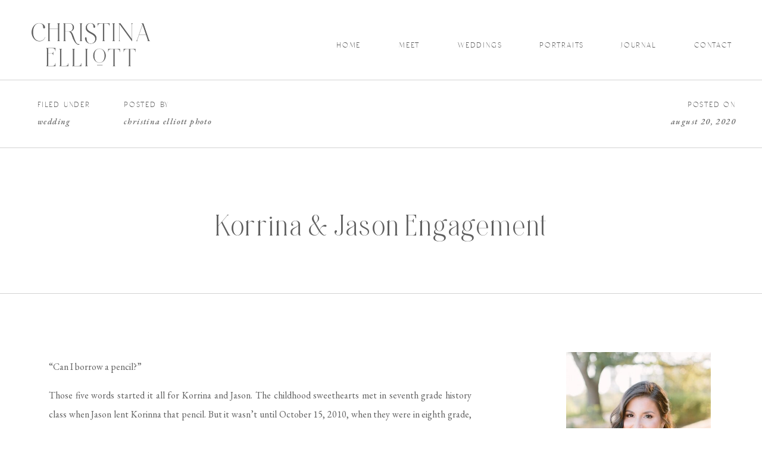

--- FILE ---
content_type: text/html; charset=UTF-8
request_url: https://christinaelliottphotography.com/korrina-and-jason-houston-engagement-photography/
body_size: 41699
content:
<!DOCTYPE html>
<html lang="en-US" class="d">
<head>
<link rel="stylesheet" type="text/css" href="//lib.showit.co/engine/2.6.4/showit.css" />
<meta name='robots' content='index, follow, max-image-preview:large, max-snippet:-1, max-video-preview:-1' />

	<!-- This site is optimized with the Yoast SEO plugin v26.6 - https://yoast.com/wordpress/plugins/seo/ -->
	<title>Korrina &amp; Jason Engagement | Christina Elliott Photography</title>
	<meta name="description" content="I am thrilled to share Korrina and Jason’s stunning, light and airy engagement photography session taken at Brazos Bend State Park near Houston, Texas." />
	<link rel="canonical" href="https://christinaelliottphotography.com/korrina-and-jason-houston-engagement-photography/" />
	<meta property="og:locale" content="en_US" />
	<meta property="og:type" content="article" />
	<meta property="og:title" content="Korrina &amp; Jason Engagement | Christina Elliott Photography" />
	<meta property="og:description" content="I am thrilled to share Korrina and Jason’s stunning, light and airy engagement photography session taken at Brazos Bend State Park near Houston, Texas." />
	<meta property="og:url" content="https://christinaelliottphotography.com/korrina-and-jason-houston-engagement-photography/" />
	<meta property="og:site_name" content="Christina Elliott Photography" />
	<meta property="article:published_time" content="2020-08-20T18:19:01+00:00" />
	<meta property="article:modified_time" content="2020-08-21T22:32:20+00:00" />
	<meta property="og:image" content="https://christinaelliottphotography.com/wp-content/uploads/2020/08/Korrina_and_Jason-43-1.jpg" />
	<meta property="og:image:width" content="800" />
	<meta property="og:image:height" content="1200" />
	<meta property="og:image:type" content="image/jpeg" />
	<meta name="author" content="Christina Elliott Photo" />
	<meta name="twitter:card" content="summary_large_image" />
	<meta name="twitter:label1" content="Written by" />
	<meta name="twitter:data1" content="Christina Elliott Photo" />
	<script type="application/ld+json" class="yoast-schema-graph">{"@context":"https://schema.org","@graph":[{"@type":"Article","@id":"https://christinaelliottphotography.com/korrina-and-jason-houston-engagement-photography/#article","isPartOf":{"@id":"https://christinaelliottphotography.com/korrina-and-jason-houston-engagement-photography/"},"author":{"name":"Christina Elliott Photo","@id":"https://christinaelliottphotography.com/#/schema/person/95b910d0ebafa248dd46a03334f8f958"},"headline":"Korrina &#038; Jason Engagement","datePublished":"2020-08-20T18:19:01+00:00","dateModified":"2020-08-21T22:32:20+00:00","mainEntityOfPage":{"@id":"https://christinaelliottphotography.com/korrina-and-jason-houston-engagement-photography/"},"wordCount":3,"commentCount":0,"publisher":{"@id":"https://christinaelliottphotography.com/#/schema/person/95b910d0ebafa248dd46a03334f8f958"},"image":{"@id":"https://christinaelliottphotography.com/korrina-and-jason-houston-engagement-photography/#primaryimage"},"thumbnailUrl":"https://i0.wp.com/christinaelliottphotography.com/wp-content/uploads/2020/08/Korrina_and_Jason-43-1.jpg?fit=800%2C1200&ssl=1","articleSection":["Engagement","Wedding"],"inLanguage":"en-US","potentialAction":[{"@type":"CommentAction","name":"Comment","target":["https://christinaelliottphotography.com/korrina-and-jason-houston-engagement-photography/#respond"]}]},{"@type":"WebPage","@id":"https://christinaelliottphotography.com/korrina-and-jason-houston-engagement-photography/","url":"https://christinaelliottphotography.com/korrina-and-jason-houston-engagement-photography/","name":"Korrina & Jason Engagement | Christina Elliott Photography","isPartOf":{"@id":"https://christinaelliottphotography.com/#website"},"primaryImageOfPage":{"@id":"https://christinaelliottphotography.com/korrina-and-jason-houston-engagement-photography/#primaryimage"},"image":{"@id":"https://christinaelliottphotography.com/korrina-and-jason-houston-engagement-photography/#primaryimage"},"thumbnailUrl":"https://i0.wp.com/christinaelliottphotography.com/wp-content/uploads/2020/08/Korrina_and_Jason-43-1.jpg?fit=800%2C1200&ssl=1","datePublished":"2020-08-20T18:19:01+00:00","dateModified":"2020-08-21T22:32:20+00:00","description":"I am thrilled to share Korrina and Jason’s stunning, light and airy engagement photography session taken at Brazos Bend State Park near Houston, Texas.","breadcrumb":{"@id":"https://christinaelliottphotography.com/korrina-and-jason-houston-engagement-photography/#breadcrumb"},"inLanguage":"en-US","potentialAction":[{"@type":"ReadAction","target":["https://christinaelliottphotography.com/korrina-and-jason-houston-engagement-photography/"]}]},{"@type":"ImageObject","inLanguage":"en-US","@id":"https://christinaelliottphotography.com/korrina-and-jason-houston-engagement-photography/#primaryimage","url":"https://i0.wp.com/christinaelliottphotography.com/wp-content/uploads/2020/08/Korrina_and_Jason-43-1.jpg?fit=800%2C1200&ssl=1","contentUrl":"https://i0.wp.com/christinaelliottphotography.com/wp-content/uploads/2020/08/Korrina_and_Jason-43-1.jpg?fit=800%2C1200&ssl=1","width":800,"height":1200,"caption":"Houston Wedding Photographer"},{"@type":"BreadcrumbList","@id":"https://christinaelliottphotography.com/korrina-and-jason-houston-engagement-photography/#breadcrumb","itemListElement":[{"@type":"ListItem","position":1,"name":"Home","item":"https://christinaelliottphotography.com/"},{"@type":"ListItem","position":2,"name":"Journal","item":"https://christinaelliottphotography.com/journal/"},{"@type":"ListItem","position":3,"name":"Korrina &#038; Jason Engagement"}]},{"@type":"WebSite","@id":"https://christinaelliottphotography.com/#website","url":"https://christinaelliottphotography.com/","name":"Christina Elliott Photography","description":"Houston Wedding Photographer","publisher":{"@id":"https://christinaelliottphotography.com/#/schema/person/95b910d0ebafa248dd46a03334f8f958"},"potentialAction":[{"@type":"SearchAction","target":{"@type":"EntryPoint","urlTemplate":"https://christinaelliottphotography.com/?s={search_term_string}"},"query-input":{"@type":"PropertyValueSpecification","valueRequired":true,"valueName":"search_term_string"}}],"inLanguage":"en-US"},{"@type":["Person","Organization"],"@id":"https://christinaelliottphotography.com/#/schema/person/95b910d0ebafa248dd46a03334f8f958","name":"Christina Elliott Photo","image":{"@type":"ImageObject","inLanguage":"en-US","@id":"https://christinaelliottphotography.com/#/schema/person/image/","url":"https://secure.gravatar.com/avatar/58b5de79504dcff317b41763d0f597a94c795786d136423b721a44d5379e0a6c?s=96&d=mm&r=g","contentUrl":"https://secure.gravatar.com/avatar/58b5de79504dcff317b41763d0f597a94c795786d136423b721a44d5379e0a6c?s=96&d=mm&r=g","caption":"Christina Elliott Photo"},"logo":{"@id":"https://christinaelliottphotography.com/#/schema/person/image/"}}]}</script>
	<!-- / Yoast SEO plugin. -->


<link rel='preconnect' href='//i0.wp.com' />
<link rel="alternate" type="application/rss+xml" title="Christina Elliott Photography &raquo; Feed" href="https://christinaelliottphotography.com/feed/" />
<link rel="alternate" type="application/rss+xml" title="Christina Elliott Photography &raquo; Comments Feed" href="https://christinaelliottphotography.com/comments/feed/" />
<link rel="alternate" type="application/rss+xml" title="Christina Elliott Photography &raquo; Korrina &#038; Jason Engagement Comments Feed" href="https://christinaelliottphotography.com/korrina-and-jason-houston-engagement-photography/feed/" />
<script type="text/javascript">
/* <![CDATA[ */
window._wpemojiSettings = {"baseUrl":"https:\/\/s.w.org\/images\/core\/emoji\/16.0.1\/72x72\/","ext":".png","svgUrl":"https:\/\/s.w.org\/images\/core\/emoji\/16.0.1\/svg\/","svgExt":".svg","source":{"concatemoji":"https:\/\/christinaelliottphotography.com\/wp-includes\/js\/wp-emoji-release.min.js?ver=6.8.3"}};
/*! This file is auto-generated */
!function(s,n){var o,i,e;function c(e){try{var t={supportTests:e,timestamp:(new Date).valueOf()};sessionStorage.setItem(o,JSON.stringify(t))}catch(e){}}function p(e,t,n){e.clearRect(0,0,e.canvas.width,e.canvas.height),e.fillText(t,0,0);var t=new Uint32Array(e.getImageData(0,0,e.canvas.width,e.canvas.height).data),a=(e.clearRect(0,0,e.canvas.width,e.canvas.height),e.fillText(n,0,0),new Uint32Array(e.getImageData(0,0,e.canvas.width,e.canvas.height).data));return t.every(function(e,t){return e===a[t]})}function u(e,t){e.clearRect(0,0,e.canvas.width,e.canvas.height),e.fillText(t,0,0);for(var n=e.getImageData(16,16,1,1),a=0;a<n.data.length;a++)if(0!==n.data[a])return!1;return!0}function f(e,t,n,a){switch(t){case"flag":return n(e,"\ud83c\udff3\ufe0f\u200d\u26a7\ufe0f","\ud83c\udff3\ufe0f\u200b\u26a7\ufe0f")?!1:!n(e,"\ud83c\udde8\ud83c\uddf6","\ud83c\udde8\u200b\ud83c\uddf6")&&!n(e,"\ud83c\udff4\udb40\udc67\udb40\udc62\udb40\udc65\udb40\udc6e\udb40\udc67\udb40\udc7f","\ud83c\udff4\u200b\udb40\udc67\u200b\udb40\udc62\u200b\udb40\udc65\u200b\udb40\udc6e\u200b\udb40\udc67\u200b\udb40\udc7f");case"emoji":return!a(e,"\ud83e\udedf")}return!1}function g(e,t,n,a){var r="undefined"!=typeof WorkerGlobalScope&&self instanceof WorkerGlobalScope?new OffscreenCanvas(300,150):s.createElement("canvas"),o=r.getContext("2d",{willReadFrequently:!0}),i=(o.textBaseline="top",o.font="600 32px Arial",{});return e.forEach(function(e){i[e]=t(o,e,n,a)}),i}function t(e){var t=s.createElement("script");t.src=e,t.defer=!0,s.head.appendChild(t)}"undefined"!=typeof Promise&&(o="wpEmojiSettingsSupports",i=["flag","emoji"],n.supports={everything:!0,everythingExceptFlag:!0},e=new Promise(function(e){s.addEventListener("DOMContentLoaded",e,{once:!0})}),new Promise(function(t){var n=function(){try{var e=JSON.parse(sessionStorage.getItem(o));if("object"==typeof e&&"number"==typeof e.timestamp&&(new Date).valueOf()<e.timestamp+604800&&"object"==typeof e.supportTests)return e.supportTests}catch(e){}return null}();if(!n){if("undefined"!=typeof Worker&&"undefined"!=typeof OffscreenCanvas&&"undefined"!=typeof URL&&URL.createObjectURL&&"undefined"!=typeof Blob)try{var e="postMessage("+g.toString()+"("+[JSON.stringify(i),f.toString(),p.toString(),u.toString()].join(",")+"));",a=new Blob([e],{type:"text/javascript"}),r=new Worker(URL.createObjectURL(a),{name:"wpTestEmojiSupports"});return void(r.onmessage=function(e){c(n=e.data),r.terminate(),t(n)})}catch(e){}c(n=g(i,f,p,u))}t(n)}).then(function(e){for(var t in e)n.supports[t]=e[t],n.supports.everything=n.supports.everything&&n.supports[t],"flag"!==t&&(n.supports.everythingExceptFlag=n.supports.everythingExceptFlag&&n.supports[t]);n.supports.everythingExceptFlag=n.supports.everythingExceptFlag&&!n.supports.flag,n.DOMReady=!1,n.readyCallback=function(){n.DOMReady=!0}}).then(function(){return e}).then(function(){var e;n.supports.everything||(n.readyCallback(),(e=n.source||{}).concatemoji?t(e.concatemoji):e.wpemoji&&e.twemoji&&(t(e.twemoji),t(e.wpemoji)))}))}((window,document),window._wpemojiSettings);
/* ]]> */
</script>
<style id='wp-emoji-styles-inline-css' type='text/css'>

	img.wp-smiley, img.emoji {
		display: inline !important;
		border: none !important;
		box-shadow: none !important;
		height: 1em !important;
		width: 1em !important;
		margin: 0 0.07em !important;
		vertical-align: -0.1em !important;
		background: none !important;
		padding: 0 !important;
	}
</style>
<style id='classic-theme-styles-inline-css' type='text/css'>
/*! This file is auto-generated */
.wp-block-button__link{color:#fff;background-color:#32373c;border-radius:9999px;box-shadow:none;text-decoration:none;padding:calc(.667em + 2px) calc(1.333em + 2px);font-size:1.125em}.wp-block-file__button{background:#32373c;color:#fff;text-decoration:none}
</style>
<link rel='stylesheet' id='mediaelement-css' href='https://christinaelliottphotography.com/wp-includes/js/mediaelement/mediaelementplayer-legacy.min.css?ver=4.2.17' type='text/css' media='all' />
<link rel='stylesheet' id='wp-mediaelement-css' href='https://christinaelliottphotography.com/wp-includes/js/mediaelement/wp-mediaelement.min.css?ver=6.8.3' type='text/css' media='all' />
<style id='jetpack-sharing-buttons-style-inline-css' type='text/css'>
.jetpack-sharing-buttons__services-list{display:flex;flex-direction:row;flex-wrap:wrap;gap:0;list-style-type:none;margin:5px;padding:0}.jetpack-sharing-buttons__services-list.has-small-icon-size{font-size:12px}.jetpack-sharing-buttons__services-list.has-normal-icon-size{font-size:16px}.jetpack-sharing-buttons__services-list.has-large-icon-size{font-size:24px}.jetpack-sharing-buttons__services-list.has-huge-icon-size{font-size:36px}@media print{.jetpack-sharing-buttons__services-list{display:none!important}}.editor-styles-wrapper .wp-block-jetpack-sharing-buttons{gap:0;padding-inline-start:0}ul.jetpack-sharing-buttons__services-list.has-background{padding:1.25em 2.375em}
</style>
<style id='global-styles-inline-css' type='text/css'>
:root{--wp--preset--aspect-ratio--square: 1;--wp--preset--aspect-ratio--4-3: 4/3;--wp--preset--aspect-ratio--3-4: 3/4;--wp--preset--aspect-ratio--3-2: 3/2;--wp--preset--aspect-ratio--2-3: 2/3;--wp--preset--aspect-ratio--16-9: 16/9;--wp--preset--aspect-ratio--9-16: 9/16;--wp--preset--color--black: #000000;--wp--preset--color--cyan-bluish-gray: #abb8c3;--wp--preset--color--white: #ffffff;--wp--preset--color--pale-pink: #f78da7;--wp--preset--color--vivid-red: #cf2e2e;--wp--preset--color--luminous-vivid-orange: #ff6900;--wp--preset--color--luminous-vivid-amber: #fcb900;--wp--preset--color--light-green-cyan: #7bdcb5;--wp--preset--color--vivid-green-cyan: #00d084;--wp--preset--color--pale-cyan-blue: #8ed1fc;--wp--preset--color--vivid-cyan-blue: #0693e3;--wp--preset--color--vivid-purple: #9b51e0;--wp--preset--gradient--vivid-cyan-blue-to-vivid-purple: linear-gradient(135deg,rgba(6,147,227,1) 0%,rgb(155,81,224) 100%);--wp--preset--gradient--light-green-cyan-to-vivid-green-cyan: linear-gradient(135deg,rgb(122,220,180) 0%,rgb(0,208,130) 100%);--wp--preset--gradient--luminous-vivid-amber-to-luminous-vivid-orange: linear-gradient(135deg,rgba(252,185,0,1) 0%,rgba(255,105,0,1) 100%);--wp--preset--gradient--luminous-vivid-orange-to-vivid-red: linear-gradient(135deg,rgba(255,105,0,1) 0%,rgb(207,46,46) 100%);--wp--preset--gradient--very-light-gray-to-cyan-bluish-gray: linear-gradient(135deg,rgb(238,238,238) 0%,rgb(169,184,195) 100%);--wp--preset--gradient--cool-to-warm-spectrum: linear-gradient(135deg,rgb(74,234,220) 0%,rgb(151,120,209) 20%,rgb(207,42,186) 40%,rgb(238,44,130) 60%,rgb(251,105,98) 80%,rgb(254,248,76) 100%);--wp--preset--gradient--blush-light-purple: linear-gradient(135deg,rgb(255,206,236) 0%,rgb(152,150,240) 100%);--wp--preset--gradient--blush-bordeaux: linear-gradient(135deg,rgb(254,205,165) 0%,rgb(254,45,45) 50%,rgb(107,0,62) 100%);--wp--preset--gradient--luminous-dusk: linear-gradient(135deg,rgb(255,203,112) 0%,rgb(199,81,192) 50%,rgb(65,88,208) 100%);--wp--preset--gradient--pale-ocean: linear-gradient(135deg,rgb(255,245,203) 0%,rgb(182,227,212) 50%,rgb(51,167,181) 100%);--wp--preset--gradient--electric-grass: linear-gradient(135deg,rgb(202,248,128) 0%,rgb(113,206,126) 100%);--wp--preset--gradient--midnight: linear-gradient(135deg,rgb(2,3,129) 0%,rgb(40,116,252) 100%);--wp--preset--font-size--small: 13px;--wp--preset--font-size--medium: 20px;--wp--preset--font-size--large: 36px;--wp--preset--font-size--x-large: 42px;--wp--preset--spacing--20: 0.44rem;--wp--preset--spacing--30: 0.67rem;--wp--preset--spacing--40: 1rem;--wp--preset--spacing--50: 1.5rem;--wp--preset--spacing--60: 2.25rem;--wp--preset--spacing--70: 3.38rem;--wp--preset--spacing--80: 5.06rem;--wp--preset--shadow--natural: 6px 6px 9px rgba(0, 0, 0, 0.2);--wp--preset--shadow--deep: 12px 12px 50px rgba(0, 0, 0, 0.4);--wp--preset--shadow--sharp: 6px 6px 0px rgba(0, 0, 0, 0.2);--wp--preset--shadow--outlined: 6px 6px 0px -3px rgba(255, 255, 255, 1), 6px 6px rgba(0, 0, 0, 1);--wp--preset--shadow--crisp: 6px 6px 0px rgba(0, 0, 0, 1);}:where(.is-layout-flex){gap: 0.5em;}:where(.is-layout-grid){gap: 0.5em;}body .is-layout-flex{display: flex;}.is-layout-flex{flex-wrap: wrap;align-items: center;}.is-layout-flex > :is(*, div){margin: 0;}body .is-layout-grid{display: grid;}.is-layout-grid > :is(*, div){margin: 0;}:where(.wp-block-columns.is-layout-flex){gap: 2em;}:where(.wp-block-columns.is-layout-grid){gap: 2em;}:where(.wp-block-post-template.is-layout-flex){gap: 1.25em;}:where(.wp-block-post-template.is-layout-grid){gap: 1.25em;}.has-black-color{color: var(--wp--preset--color--black) !important;}.has-cyan-bluish-gray-color{color: var(--wp--preset--color--cyan-bluish-gray) !important;}.has-white-color{color: var(--wp--preset--color--white) !important;}.has-pale-pink-color{color: var(--wp--preset--color--pale-pink) !important;}.has-vivid-red-color{color: var(--wp--preset--color--vivid-red) !important;}.has-luminous-vivid-orange-color{color: var(--wp--preset--color--luminous-vivid-orange) !important;}.has-luminous-vivid-amber-color{color: var(--wp--preset--color--luminous-vivid-amber) !important;}.has-light-green-cyan-color{color: var(--wp--preset--color--light-green-cyan) !important;}.has-vivid-green-cyan-color{color: var(--wp--preset--color--vivid-green-cyan) !important;}.has-pale-cyan-blue-color{color: var(--wp--preset--color--pale-cyan-blue) !important;}.has-vivid-cyan-blue-color{color: var(--wp--preset--color--vivid-cyan-blue) !important;}.has-vivid-purple-color{color: var(--wp--preset--color--vivid-purple) !important;}.has-black-background-color{background-color: var(--wp--preset--color--black) !important;}.has-cyan-bluish-gray-background-color{background-color: var(--wp--preset--color--cyan-bluish-gray) !important;}.has-white-background-color{background-color: var(--wp--preset--color--white) !important;}.has-pale-pink-background-color{background-color: var(--wp--preset--color--pale-pink) !important;}.has-vivid-red-background-color{background-color: var(--wp--preset--color--vivid-red) !important;}.has-luminous-vivid-orange-background-color{background-color: var(--wp--preset--color--luminous-vivid-orange) !important;}.has-luminous-vivid-amber-background-color{background-color: var(--wp--preset--color--luminous-vivid-amber) !important;}.has-light-green-cyan-background-color{background-color: var(--wp--preset--color--light-green-cyan) !important;}.has-vivid-green-cyan-background-color{background-color: var(--wp--preset--color--vivid-green-cyan) !important;}.has-pale-cyan-blue-background-color{background-color: var(--wp--preset--color--pale-cyan-blue) !important;}.has-vivid-cyan-blue-background-color{background-color: var(--wp--preset--color--vivid-cyan-blue) !important;}.has-vivid-purple-background-color{background-color: var(--wp--preset--color--vivid-purple) !important;}.has-black-border-color{border-color: var(--wp--preset--color--black) !important;}.has-cyan-bluish-gray-border-color{border-color: var(--wp--preset--color--cyan-bluish-gray) !important;}.has-white-border-color{border-color: var(--wp--preset--color--white) !important;}.has-pale-pink-border-color{border-color: var(--wp--preset--color--pale-pink) !important;}.has-vivid-red-border-color{border-color: var(--wp--preset--color--vivid-red) !important;}.has-luminous-vivid-orange-border-color{border-color: var(--wp--preset--color--luminous-vivid-orange) !important;}.has-luminous-vivid-amber-border-color{border-color: var(--wp--preset--color--luminous-vivid-amber) !important;}.has-light-green-cyan-border-color{border-color: var(--wp--preset--color--light-green-cyan) !important;}.has-vivid-green-cyan-border-color{border-color: var(--wp--preset--color--vivid-green-cyan) !important;}.has-pale-cyan-blue-border-color{border-color: var(--wp--preset--color--pale-cyan-blue) !important;}.has-vivid-cyan-blue-border-color{border-color: var(--wp--preset--color--vivid-cyan-blue) !important;}.has-vivid-purple-border-color{border-color: var(--wp--preset--color--vivid-purple) !important;}.has-vivid-cyan-blue-to-vivid-purple-gradient-background{background: var(--wp--preset--gradient--vivid-cyan-blue-to-vivid-purple) !important;}.has-light-green-cyan-to-vivid-green-cyan-gradient-background{background: var(--wp--preset--gradient--light-green-cyan-to-vivid-green-cyan) !important;}.has-luminous-vivid-amber-to-luminous-vivid-orange-gradient-background{background: var(--wp--preset--gradient--luminous-vivid-amber-to-luminous-vivid-orange) !important;}.has-luminous-vivid-orange-to-vivid-red-gradient-background{background: var(--wp--preset--gradient--luminous-vivid-orange-to-vivid-red) !important;}.has-very-light-gray-to-cyan-bluish-gray-gradient-background{background: var(--wp--preset--gradient--very-light-gray-to-cyan-bluish-gray) !important;}.has-cool-to-warm-spectrum-gradient-background{background: var(--wp--preset--gradient--cool-to-warm-spectrum) !important;}.has-blush-light-purple-gradient-background{background: var(--wp--preset--gradient--blush-light-purple) !important;}.has-blush-bordeaux-gradient-background{background: var(--wp--preset--gradient--blush-bordeaux) !important;}.has-luminous-dusk-gradient-background{background: var(--wp--preset--gradient--luminous-dusk) !important;}.has-pale-ocean-gradient-background{background: var(--wp--preset--gradient--pale-ocean) !important;}.has-electric-grass-gradient-background{background: var(--wp--preset--gradient--electric-grass) !important;}.has-midnight-gradient-background{background: var(--wp--preset--gradient--midnight) !important;}.has-small-font-size{font-size: var(--wp--preset--font-size--small) !important;}.has-medium-font-size{font-size: var(--wp--preset--font-size--medium) !important;}.has-large-font-size{font-size: var(--wp--preset--font-size--large) !important;}.has-x-large-font-size{font-size: var(--wp--preset--font-size--x-large) !important;}
:where(.wp-block-post-template.is-layout-flex){gap: 1.25em;}:where(.wp-block-post-template.is-layout-grid){gap: 1.25em;}
:where(.wp-block-columns.is-layout-flex){gap: 2em;}:where(.wp-block-columns.is-layout-grid){gap: 2em;}
:root :where(.wp-block-pullquote){font-size: 1.5em;line-height: 1.6;}
</style>
<style id='nfd-wonder-blocks-utilities-inline-css' type='text/css'>
.nfd-relative{position:relative!important}.-nfd-bottom-1{bottom:-.25rem!important}.-nfd-top-0\.5{top:-.125rem!important}.-nfd-top-1{top:-.25rem!important}.nfd-top-10{top:2.5rem!important}.nfd-col-start-1{grid-column-start:1!important}.nfd-col-start-2{grid-column-start:2!important}.nfd-col-start-3{grid-column-start:3!important}.nfd-col-start-4{grid-column-start:4!important}.nfd-col-start-5{grid-column-start:5!important}.nfd-col-start-6{grid-column-start:6!important}.nfd-col-start-7{grid-column-start:7!important}.nfd-col-end-10{grid-column-end:10!important}.nfd-col-end-11{grid-column-end:11!important}.nfd-col-end-12{grid-column-end:12!important}.nfd-col-end-13{grid-column-end:13!important}.nfd-col-end-7{grid-column-end:7!important}.nfd-col-end-8{grid-column-end:8!important}.nfd-col-end-9{grid-column-end:9!important}.nfd-row-start-1{grid-row-start:1!important}.-nfd-mx-2:not([style*=margin]){margin-left:-.5rem!important;margin-right:-.5rem!important}.nfd-my-0:not([style*=margin]){margin-bottom:0!important;margin-top:0!important}.nfd-mb-8:not([style*=margin]){margin-bottom:2rem!important}.nfd-mt-2:not([style*=margin]){margin-top:.5rem!important}.nfd-mt-8:not([style*=margin]){margin-top:2rem!important}.nfd-mt-\[-100px\]:not([style*=margin]){margin-top:-100px!important}.nfd-grid{display:grid!important}.nfd-h-full{height:100%!important}.nfd-w-full{width:100%!important}.nfd-shrink-0{flex-shrink:0!important}.nfd-grow{flex-grow:1!important}.nfd-grid-cols-11{grid-template-columns:repeat(11,minmax(0,1fr))!important}.nfd-grid-cols-12{grid-template-columns:repeat(12,minmax(0,1fr))!important}.nfd-grid-cols-2{grid-template-columns:repeat(2,minmax(0,1fr))!important}.nfd-grid-rows-1{grid-template-rows:repeat(1,minmax(0,1fr))!important}.nfd-items-center{align-items:center!important}.nfd-gap-y-10{row-gap:2.5rem!important}.nfd-overflow-hidden{overflow:hidden!important}.nfd-border-b{border-bottom-width:1px!important}.nfd-border-dashed{border-style:dashed!important}.nfd-p-0:not([style*=padding]){padding:0!important}.nfd-p-10:not([style*=padding]){padding:2.5rem!important}.nfd-p-2:not([style*=padding]){padding:.5rem!important}.nfd-p-4:not([style*=padding]){padding:1rem!important}.nfd-p-8:not([style*=padding]){padding:2rem!important}.nfd-px-0:not([style*=padding]){padding-left:0!important;padding-right:0!important}.nfd-px-4:not([style*=padding]){padding-left:1rem!important;padding-right:1rem!important}.nfd-px-8:not([style*=padding]){padding-left:2rem!important;padding-right:2rem!important}.nfd-py-0:not([style*=padding]){padding-bottom:0!important;padding-top:0!important}.nfd-py-4:not([style*=padding]){padding-bottom:1rem!important;padding-top:1rem!important}.nfd-py-5:not([style*=padding]){padding-bottom:1.25rem!important;padding-top:1.25rem!important}.nfd-pt-0:not([style*=padding]){padding-top:0!important}.nfd-text-left{text-align:left!important}.nfd-wc-products{self-align:flex-start!important;flex-grow:0!important}.nfd-wc-products>ul{row-gap:calc(var(--wndb--gap--2xl)*var(--wndb--gap--scale-factor))!important}.nfd-wc-products .wc-block-grid__product-image{overflow:hidden!important}.nfd-wc-products .wc-block-grid__product-image img{transition:transform .6s ease-in-out!important}.nfd-wc-products .wc-block-grid__product-image img:hover{transform:scale(1.1)!important}.nfd-wc-products .wc-block-components-product-sale-badge{backdrop-filter:blur(4px)!important;background:hsla(0,0%,100%,.5)!important;border:1px solid hsla(0,0%,100%,.2)!important;border-radius:999px!important;font-size:.8125rem!important;font-weight:700!important;margin:6px!important;padding:4px 12px!important}.nfd-wc-products .wc-block-components-product-sale-badge>span{background:transparent!important}.nfd-wc-products .wc-block-components-product-price{color:inherit!important}.nfd-wc-search .wp-block-search__inside-wrapper{background-color:var(--wndb--color--borders)!important;border:2px solid var(--wndb--color--subtle)!important;border-radius:999px!important;max-width:100%!important;padding:0!important;width:25rem!important}.nfd-wc-search .wp-block-search__inside-wrapper input[type=search]{background:none!important;border:none!important;border-bottom-left-radius:999px!important;border-top-left-radius:999px!important;color:var(--wndb--color--text--contrast)!important;font-size:1.25rem!important;font-weight:500!important;min-height:3.75rem!important;padding-inline:24px!important}.nfd-wc-search .wp-block-search__inside-wrapper:has(button:focus),.nfd-wc-search .wp-block-search__inside-wrapper:has(input[type=search]:focus){outline:2px solid var(--wndb--color--text--contrast)!important;outline-offset:2px!important}.nfd-wc-search .wp-block-search__button{aspect-ratio:1/1!important;background:var(--wndb-gray-800)!important;border-radius:999px!important;height:100%!important;margin-left:0!important;margin-right:2px!important;margin-top:2px!important}.nfd-wc-search .wp-block-search__button:focus,.nfd-wc-search .wp-block-search__button:hover{background:var(--wndb-gray-900)!important;filter:none!important;outline:2px solid var(--wndb-gray-900)!important;outline-offset:2px!important}.nfd-wc-search .wp-block-search__inside-wrapper input[type=search]::-moz-placeholder{color:var(--wndb--color--text--faded)!important}.nfd-wc-search .wp-block-search__inside-wrapper input[type=search]::placeholder{color:var(--wndb--color--text--faded)!important}.nfd-commerce-icons{align-items:center!important;display:flex!important;flex-direction:row!important;gap:8px!important}.nfd-commerce-icons .wc-block-cart-link__text{display:none!important}.nfd-commerce-icons .wp-block-search__button svg,.nfd-commerce-icons svg.wc-block-customer-account__account-icon,.nfd-commerce-icons svg.wc-block-mini-cart__icon{height:28px!important;width:28px!important}.nfd-commerce-icons .wp-block-search__button-only .wp-block-search__button.has-icon{align-items:center!important;background:none!important;color:currentcolor!important;display:flex!important;padding:0!important}.nfd-commerce-icons .wp-block-search__button-only .wp-block-search__input{margin-right:.5em!important}.nfd-commerce-icons .wp-block-woocommerce-customer-account a{padding:0!important}:root{--wndb-mask-color:rgba(0,0,0,.15);--wndb-mask-position:50% 50% at 50% 20%;--wndb-mask-opacity:0.35}[class*=nfd-bg-effect]{isolation:isolate!important;position:relative!important}[class*=nfd-wb-header] [class*=nfd-bg-effect]{z-index:1!important}.has-modal-open [class*=nfd-bg-effect]{isolation:unset!important}.nfd-bg-effect-position-center{--wndb-mask-position:50% 50% at 50% 50%}[class*=nfd-bg-effect]:after{content:""!important;inset:0!important;-webkit-mask-image:radial-gradient(ellipse var(--wndb-mask-position),#000 70%,rgba(0,0,0,.3) 100%)!important;mask-image:radial-gradient(ellipse var(--wndb-mask-position),#000 70%,rgba(0,0,0,.3) 100%)!important;opacity:var(--wndb-mask-opacity)!important;pointer-events:none!important;position:absolute!important;z-index:-1!important}.nfd-bg-effect-dots:after{--wndb-mask-opacity:1;background:radial-gradient(var(--wndb-mask-color) 1px,transparent 1px)!important;background-size:20px 20px!important}.nfd-bg-effect-grid:after{background-image:linear-gradient(to right,var(--wndb-mask-color) 1px,transparent 1px),linear-gradient(to bottom,var(--wndb-mask-color) 1px,transparent 1px)!important;background-size:50px 50px!important}.nfd-bg-effect-grid-perspective{perspective:1000px!important}.has-modal-open .nfd-bg-effect-grid-perspective{perspective:unset!important}.nfd-bg-effect-grid-perspective:after{--wndb-mask-opacity:0.6;background-size:100px 100px!important;transform:rotateX(-60deg) translateZ(0)!important;transform-origin:top!important;transform-style:preserve-3d!important}.nfd-bg-effect-grid-2:after,.nfd-bg-effect-grid-perspective:after{background-image:linear-gradient(to right,var(--wndb-mask-color) 1px,transparent 1px),linear-gradient(to bottom,var(--wndb-mask-color) 1px,transparent 1px)!important}.nfd-bg-effect-grid-2:after{background-size:14px 32px!important}.nfd-bg-effect-grid-3{overflow:hidden!important}.nfd-bg-effect-grid-3:after{background-image:linear-gradient(to right,var(--wndb-mask-color) 1px,transparent 1px),linear-gradient(to bottom,var(--wndb-mask-color) 1px,transparent 1px)!important;background-size:32px 80px!important;right:-40%!important;top:-20%!important;transform:scale(1.5) skew(-30deg,30deg)!important}.nfd-bg-effect-lines:after{--wndb-mask-opacity:0.4;background-image:linear-gradient(to right,var(--wndb-mask-color) 1px,transparent 1px)!important;background-size:48px!important}.nfd-bg-effect-lines-2{--wndb-mask-opacity:0.45;overflow:hidden!important;perspective:1000px!important}.has-modal-open .nfd-bg-effect-lines-2{perspective:unset!important}.nfd-bg-effect-lines-2:after{background-image:linear-gradient(to right,var(--wndb-mask-color) 1px,transparent 1px)!important;background-size:30px!important;right:-40%!important;top:-20%!important;transform:rotateX(-45deg) skew(-16deg) translateZ(0)!important;transform-origin:right!important;transform-style:preserve-3d!important}.nfd-mask-opacity-0:after{--wndb-mask-opacity:0.8}:where(:root){--wndb--max-w--prose:min(65ch,1100px)}.nfd-max-w-prose:not(.nfd-max-w-full),:where(.nfd-text-balance:not(.nfd-max-w-full)){max-width:var(--wndb--max-w--prose)!important}.nfd-max-w-prose:not(.nfd-max-w-full).has-text-align-center,:where(.nfd-text-balance:not(.nfd-max-w-full)).has-text-align-center{margin-inline:auto!important}.nfd-max-w-prose:not(.nfd-max-w-full).has-text-align-right,:where(.nfd-text-balance:not(.nfd-max-w-full)).has-text-align-right{margin-inline-start:auto!important}:where(.nfd-text-balance){text-wrap:balance!important}.nfd-text-balance>h1,.nfd-text-balance>h2,.nfd-text-balance>h3,.nfd-text-balance>h4,.nfd-text-balance>p{text-wrap:balance!important}.nfd-text-pretty,.nfd-text-pretty>h1,.nfd-text-pretty>h2,.nfd-text-pretty>h3,.nfd-text-pretty>h4,.nfd-text-pretty>p{text-wrap:pretty!important}.wp-block-image figcaption{font-weight:400!important;margin-inline:auto!important;max-width:64ch!important;padding-block-start:.5em!important;text-wrap:balance!important}.wp-block-quote>.nfd-text-pretty{font-weight:550;margin-block:.25em}:where(:root){--wndb--text-scale-factor:1;--wndb--text--xs:0.75rem;--wndb--text--sm:0.875rem;--wndb--text--base:1rem;--wndb--text--md:1.125rem;--wndb--text--lg:1.5rem;--wndb--text--xl:2.375rem;--wndb--text--huge:clamp(2.75rem,1.4688rem + 2.5vw,3.5rem);--wndb--text-giga:clamp(3.25rem,2.546875rem + 2.25vw,4.375rem)}.nfd-text-xs:not([class*=font-size]):not([style*=font-size]){font-size:calc(var(--wndb--text--xs)*var(--wndb--text-scale-factor))!important}.nfd-text-xs:not([style*=letter-spacing]){letter-spacing:.05em!important}.nfd-text-sm:not([class*=font-size]):not([style*=font-size]){font-size:calc(var(--wndb--text--sm)*var(--wndb--text-scale-factor))!important}.nfd-text-base:not([class*=font-size]):not([style*=font-size]){font-size:calc(var(--wndb--text--base)*var(--wndb--text-scale-factor))!important}.nfd-text-md:not([class*=font-size]):not([style*=font-size]){font-size:calc(var(--wndb--text--md)*var(--wndb--text-scale-factor))!important}.nfd-text-base:not([style*=line-height]),.nfd-text-md:not([style*=line-height]){line-height:1.6!important}.nfd-text-lg:not([class*=font-size]):not([style*=font-size]){font-size:calc(var(--wndb--text--lg)*var(--wndb--text-scale-factor))!important}.nfd-text-lg:not([style*=line-height]){line-height:1.4!important}.nfd-text-lg:not([style*=letter-spacing]){letter-spacing:0!important}.nfd-text-lg:not([style*=font-weight]){font-weight:500!important}.nfd-text-xl:not([class*=font-size]):not([style*=font-size]){font-size:var(--wndb--text--xl)!important}.nfd-text-xl:not([style*=line-height]){line-height:1.25!important}.nfd-text-xl:not([style*=letter-spacing]){letter-spacing:-.01em!important}.nfd-text-xl:not([style*=font-weight]){font-weight:500!important}:where(.nfd-text-huge:not([class*=font-size]):not([style*=font-size])){font-size:calc(var(--wndb--text--huge)*var(--wndb--text-scale-factor))!important;max-width:var(--wndb--max-w--prose)!important;text-wrap:balance!important}:where(.nfd-text-huge:not([class*=font-size]):not([style*=font-size]).nfd-max-w-container){max-width:var(--wndb--container)!important}:where(.nfd-text-giga:not([class*=font-size]):not([style*=font-size])).has-text-align-center,:where(.nfd-text-huge:not([class*=font-size]):not([style*=font-size])).has-text-align-center{margin-inline:auto!important}:where(.nfd-text-giga:not([class*=font-size]):not([style*=font-size])).has-text-align-right,:where(.nfd-text-huge:not([class*=font-size]):not([style*=font-size])).has-text-align-right{margin-inline-start:auto!important}.nfd-text-huge:not([style*=line-height]){line-height:1.1!important}.nfd-text-huge:not([style*=letter-spacing]){letter-spacing:-.025em!important}.nfd-text-huge:not([style*=font-weight]){font-weight:500!important}:where(.nfd-text-giga:not([class*=font-size]):not([style*=font-size])){font-size:calc(var(--wndb--text-giga)*var(--wndb--text-scale-factor))!important;max-width:var(--wndb--max-w--prose)!important;text-wrap:balance!important}:where(.nfd-text-giga:not([class*=font-size]):not([style*=font-size]).nfd-max-w-container){max-width:var(--wndb--container)!important}.nfd-text-giga:not([style*=line-height]){line-height:1.1!important}.nfd-text-giga:not([style*=letter-spacing]){letter-spacing:-.04em!important}.nfd-text-giga:not([style*=font-weight]){font-weight:500!important}:root{--nfd-wb-anim-transition-duration:1400ms;--nfd-wb-anim-transition-delay:50ms;--nfd-wb-anim-transition-easing-function:cubic-bezier(0.4,1,0.65,1);--nfd-wb-anim-transition:all var(--nfd-wb-anim-transition-duration) var(--nfd-wb-anim-transition-easing-function) var(--nfd-wb-anim-transition-delay)}@media (prefers-reduced-motion:reduce){.nfd-wb-animate{transition:none!important}.nfd-wb-twist-in,[class*=nfd-wb-]{clip-path:none!important;opacity:1!important;transform:none!important}}@media (max-width:782px){.nfd-wb-animate{transition:none!important}.nfd-wb-twist-in,[class*=nfd-wb-]{clip-path:none!important;opacity:1!important;transform:none!important}}.nfd-wb-animate[data-replay-animation]{transition:none!important}.block-editor-block-preview__content-iframe [class*=nfd-wb-]{clip-path:none!important;opacity:1!important;transform:none!important}[class*=nfd-wb-fade-in]{--nfd-wb-anim-transition:opacity var(--nfd-wb-anim-transition-duration) var(--nfd-wb-anim-transition-easing-function) var(--nfd-wb-anim-transition-delay),transform var(--nfd-wb-anim-transition-duration) var(--nfd-wb-anim-transition-easing-function) var(--nfd-wb-anim-transition-delay);transition:var(--nfd-wb-anim-transition)}.nfd-wb-fade-in-bottom{--nfd-wb-anim-transition-duration:1200ms;opacity:0;transform:translate3d(0,90px,0);transition:var(--nfd-wb-anim-transition)}.nfd-wb-fade-in-bottom-short{transform:translate3d(0,32px,0) scale3d(.96,.96,.96);transform-origin:center bottom}.nfd-wb-fade-in-bottom-short,.nfd-wb-fade-in-top-short{--nfd-wb-anim-transition-duration:600ms;opacity:0;transition:var(--nfd-wb-anim-transition)}.nfd-wb-fade-in-top-short{transform:translate3d(0,-32px,0) scale3d(.96,.96,.96);transform-origin:center top}.nfd-wb-fade-in-left-short{transform:translate3d(-32px,0,0) scale3d(.96,.96,.96);transform-origin:center left}.nfd-wb-fade-in-left-short,.nfd-wb-fade-in-right-short{--nfd-wb-anim-transition-duration:600ms;opacity:0;transition:var(--nfd-wb-anim-transition)}.nfd-wb-fade-in-right-short{transform:translate3d(32px,0,0) scale3d(.96,.96,.96);transform-origin:right center}.nfd-wb-animated-in:not([data-replay-animation])[class*=nfd-wb-fade-in]{opacity:1;transform:translateZ(0) scaleX(1)}.nfd-wb-zoom-in{--nfd-wb-anim-transition-duration:1200ms;--nfd-wb-anim-transition:opacity var(--nfd-wb-anim-transition-duration) var(--nfd-wb-anim-transition-easing-function) var(--nfd-wb-anim-transition-delay),transform var(--nfd-wb-anim-transition-duration) var(--nfd-wb-anim-transition-easing-function) var(--nfd-wb-anim-transition-delay);transform:scale3d(.4,.4,.4)}.nfd-wb-zoom-in,.nfd-wb-zoom-in-short{opacity:0;transition:var(--nfd-wb-anim-transition)}.nfd-wb-zoom-in-short{--nfd-wb-anim-transition-duration:600ms;--nfd-wb-anim-transition:opacity var(--nfd-wb-anim-transition-duration) var(--nfd-wb-anim-transition-easing-function) var(--nfd-wb-anim-transition-delay),transform var(--nfd-wb-anim-transition-duration) var(--nfd-wb-anim-transition-easing-function) var(--nfd-wb-anim-transition-delay);transform:scale3d(.92,.92,.92)}.nfd-wb-animated-in:not([data-replay-animation])[class*=nfd-wb-zoom-]{opacity:1!important;transform:scaleX(1)!important}div:has(>.nfd-wb-twist-in){perspective:1200px}.nfd-wb-twist-in{--nfd-wb-anim-transition-duration:1000ms;--nfd-wb-anim-transition:opacity var(--nfd-wb-anim-transition-duration) var(--nfd-wb-anim-transition-easing-function) var(--nfd-wb-anim-transition-delay),transform var(--nfd-wb-anim-transition-duration) var(--nfd-wb-anim-transition-easing-function) var(--nfd-wb-anim-transition-delay);opacity:0;transform:translateY(40px) scale(.8) rotateY(30deg) rotate(-12deg) translateZ(0);transition:var(--nfd-wb-anim-transition)}.nfd-wb-animated-in:not([data-replay-animation]).nfd-wb-twist-in{opacity:1!important;transform:translateY(0) scale(1) rotateY(0deg) rotate(0deg) translateZ(0)!important}.nfd-wb-reveal-right{--nfd-wb-anim-transition-duration:1500ms;--nfd-wb-anim-transition-easing-function:cubic-bezier(0.4,0,0,1);--nfd-wb-anim-transition:clip-path var(--nfd-wb-anim-transition-duration) var(--nfd-wb-anim-transition-easing-function) var(--nfd-wb-anim-transition-delay);clip-path:inset(0 100% 0 0);transition:var(--nfd-wb-anim-transition)}.nfd-wb-animated-in>.nfd-wb-reveal-right:not([data-replay-animation]){clip-path:inset(0 0 0 0)!important}.nfd-delay-50{--nfd-wb-anim-transition-delay:50ms}.nfd-delay-150{--nfd-wb-anim-transition-delay:150ms}.nfd-delay-300{--nfd-wb-anim-transition-delay:300ms}.nfd-delay-450{--nfd-wb-anim-transition-delay:450ms}.nfd-delay-600{--nfd-wb-anim-transition-delay:600ms}.nfd-delay-750{--nfd-wb-anim-transition-delay:750ms}.nfd-delay-900{--nfd-wb-anim-transition-delay:900ms}.nfd-delay-1050{--nfd-wb-anim-transition-delay:1050ms}.nfd-delay-1200{--nfd-wb-anim-transition-delay:1200ms}.nfd-delay-1350{--nfd-wb-anim-transition-delay:1350ms}.nfd-delay-1500{--nfd-wb-anim-transition-delay:1500ms}:where(:root){--wndb--container:1200px;--wndb--container--wide:1340px}body .is-layout-constrained:has(.nfd-container.is-layout-constrained)>.nfd-container.is-layout-constrained{max-width:unset!important;width:100%!important}.is-layout-constrained.has-global-padding:has(.nfd-container.is-layout-constrained)>.nfd-container.is-layout-constrained{margin-left:calc(var(--wp--style--root--padding-left)*-1)!important;margin-right:calc(var(--wp--style--root--padding-right)*-1)!important;max-width:unset!important;width:unset!important}.editor-styles-wrapper .nfd-container:is(.is-layout-constrained)>:where(:not(.alignleft):not(.alignright):not(.alignfull):not(.alignwide)),.editor-styles-wrapper .nfd-container>:where(.wp-block-cover-is-layout-constrained:not(.alignleft):not(.alignright):not(.alignfull):not(.alignwide)):not([style*=margin]),.nfd-container:is(.is-layout-constrained)>:where(:not(.alignleft):not(.alignright):not(.alignfull):not(.alignwide)),.nfd-container:is(.nfd-my-0)>div,.nfd-container>:where(.wp-block-cover-is-layout-constrained:not(.alignleft):not(.alignright):not(.alignfull):not(.alignwide)){max-width:var(--wndb--container);width:100%}.editor-styles-wrapper .nfd-container:is(.is-layout-constrained)>.alignwide,.nfd-container:is(.is-layout-constrained).alignwide>:where(:not(.alignleft):not(.alignright):not(.alignfull)):not([style*=margin]),.nfd-container:is(.is-layout-constrained)>.alignwide,.nfd-container:is(.nfd-my-0)>.alignwide{max-width:var(--wndb--container--wide);width:100%}.nfd-container:not(.alignfull){padding-inline:var(--wndb--p)!important}.nfd-container:is(.nfd-my-0)>div:not([style*=margin]){margin-inline:auto!important}[class*=nfd-divider-]{position:relative;z-index:13}[class*=nfd-divider-]~[class*=nfd-divider-]{z-index:12!important}[class*=nfd-divider-]~[class*=nfd-divider-]~[class*=nfd-divider-]{z-index:11!important}[class*=nfd-divider-]:before{background:inherit!important;bottom:calc(var(--wndb--divider-size)*-1)!important;content:""!important;height:var(--wndb--divider-size)!important;left:0!important;pointer-events:none!important;position:absolute!important;width:100%!important;z-index:10!important}.nfd-divider-arrow{--wndb--divider-size:16px}.nfd-divider-arrow:before{bottom:calc(var(--wndb--divider-size)*-1)!important;height:calc(var(--wndb--divider-size)*2)!important;left:50%!important;transform:translateX(-50%) rotate(45deg)!important;width:calc(var(--wndb--divider-size)*2)!important}.nfd-divider-clouds{--wndb--divider-size:150px}.nfd-divider-clouds:after,.nfd-divider-clouds:before{background:inherit!important;background-image:url("data:image/svg+xml;charset=utf-8,%3Csvg xmlns='http://www.w3.org/2000/svg' preserveAspectRatio='xMidYMax slice' viewBox='0 0 283.5 27.8'%3E%3Cpath fill='%23fff' d='M0 0v6.7c1.9-.8 4.7-1.4 8.5-1 9.5 1.1 11.1 6 11.1 6s2.1-.7 4.3-.2c2.1.5 2.8 2.6 2.8 2.6s.2-.5 1.4-.7 1.7.2 1.7.2 0-2.1 1.9-2.8 3.6.7 3.6.7.7-2.9 3.1-4.1 4.7 0 4.7 0 1.2-.5 2.4 0 1.7 1.4 1.7 1.4h1.4c.7 0 1.2.7 1.2.7s.8-1.8 4-2.2c3.5-.4 5.3 2.4 6.2 4.4q.6-.6 1.8-.9c2.8-.7 4 .7 4 .7s1.7-5 11.1-6c9.5-1.1 12.3 3.9 12.3 3.9s1.2-4.8 5.7-5.7 6.8 1.8 6.8 1.8.6-.6 1.5-.9c.9-.2 1.9-.2 1.9-.2s5.2-6.4 12.6-3.3c7.3 3.1 4.7 9 4.7 9s1.9-.9 4 0 2.8 2.4 2.8 2.4 1.9-1.2 4.5-1.2 4.3 1.2 4.3 1.2.2-1 1.4-1.7 2.1-.7 2.1-.7-.5-3.1 2.1-5.5 5.7-1.4 5.7-1.4 1.5-2.3 4.2-1.1 1.7 5.2 1.7 5.2.3-.1 1.3.5c.5.4.8.8.9 1.1.5-1.4 2.4-5.8 8.4-4 7.1 2.1 3.5 8.9 3.5 8.9s.8-.4 2 0 1.1 1.1 1.1 1.1 1.1-1.1 2.3-1.1 2.1.5 2.1.5 1.9-3.6 6.2-1.2 1.9 6.4 1.9 6.4 2.6-2.4 7.4 0c3.4 1.7 3.9 4.9 3.9 4.9s3.3-6.9 10.4-7.9 11.5 2.6 11.5 2.6.8 0 1.2.2.9.9.9.9 4.4-3.1 8.3.2c1.9 1.7 1.5 5 1.5 5s.3-1.1 1.6-1.4 2.3.2 2.3.2-.1-1.2.5-1.9 1.9-.9 1.9-.9-4.7-9.3 4.4-13.4c5.6-2.5 9.2.9 9.2.9s5-6.2 15.9-6.2 16.1 8.1 16.1 8.1.7-.2 1.6-.4V0z'/%3E%3C/svg%3E")!important;background-repeat:repeat-x!important;background-size:cover!important;content:""!important;height:var(--wndb--divider-size)!important;left:0!important;pointer-events:none!important;position:absolute!important;top:0!important;width:100%!important;z-index:10!important}.nfd-divider-clouds:after{bottom:0!important;top:auto!important;transform:rotate(180deg)!important}.nfd-divider-ellipse{--wndb--divider-size:50px}.nfd-divider-ellipse:before{clip-path:ellipse(50% var(--wndb--divider-size) at 50% 0)!important}.nfd-divider-rounded:not([style*=-radius]){--wndb--divider-size:50px}.nfd-divider-rounded:before:not([style*=-radius]){border-bottom-left-radius:var(--wndb--divider-size)!important;border-bottom-right-radius:var(--wndb--divider-size)!important}.nfd-divider-slant,.nfd-divider-slant-invert{--wndb--divider-size:80px}.nfd-divider-slant:before{bottom:calc(var(--wndb--divider-size)*-1 + 1px)!important;clip-path:polygon(0 0,100% 0,0 100%)!important}.nfd-divider-slant-invert:before{bottom:calc(var(--wndb--divider-size)*-1 + 1px)!important;clip-path:polygon(0 0,100% 0,100% 100%)!important}.nfd-divider-triangle{--wndb--divider-size:80px}.nfd-divider-triangle:before{bottom:calc(var(--wndb--divider-size)*-1 + 1px)!important;clip-path:polygon(0 0,100% 0,50% 100%)!important}.nfd-divider-zigzag{--wndb--divider-size:8px}.nfd-divider-zigzag:before{-webkit-mask:conic-gradient(from -45deg at bottom,#0000,#000 1deg 89deg,#0000 90deg) 50% /calc(var(--wndb--divider-size)*2) 100%!important;mask:conic-gradient(from -45deg at bottom,#0000,#000 1deg 89deg,#0000 90deg) 50% /calc(var(--wndb--divider-size)*2) 100%!important}:where(:root){--wndb--divider-size:0px}:where(:root){--nfd-opacity-preview:0.3}@media (min-width:1025px){body:not(.block-editor-page) :not(.is-desktop-preview) .nfd-hide-desktop{display:none!important}}@media (max-width:767px){body:not(.block-editor-page) :not(.is-mobile-preview) .nfd-hide-mobile{display:none!important}.nfd-align-mobile-left{text-align:left!important}.nfd-align-mobile-center{text-align:center!important}.nfd-align-mobile-right{text-align:right!important}.nfd-align-mobile-justify{text-align:justify!important}.wp-block-group-is-layout-flex.is-vertical p[class^=nfd-align-mobile-]{width:100%!important}}@media (min-width:768px) and (max-width:1024px){body:not(.block-editor-page) :not(.is-tablet-preview) .nfd-hide-tablet{display:none!important}.nfd-align-tablet-left{text-align:left!important}.nfd-align-tablet-center{text-align:center!important}.nfd-align-tablet-right{text-align:right!important}.nfd-align-tablet-justify{text-align:justify!important}.wp-block-group-is-layout-flex.is-vertical p[class^=nfd-align-tablet-]{width:100%!important}}.is-root-container.is-desktop-preview .nfd-hide-desktop,.is-root-container.is-mobile-preview .nfd-hide-mobile,.is-root-container.is-tablet-preview .nfd-hide-tablet{opacity:var(--nfd-opacity-preview)!important}@media (max-width:767px){.nfd-swiper-enabled{display:flex!important;flex-wrap:nowrap!important;gap:12px!important;margin-right:calc(var(--wp--style--root--padding-right, 0px)*-1)!important;overflow-x:auto!important;overflow-y:hidden!important;width:calc(100% + var(--wp--style--root--padding-right, 0px))!important;-webkit-overflow-scrolling:touch!important;padding-left:16px!important;padding-right:0!important;scroll-snap-type:x mandatory!important;scrollbar-width:none!important}.nfd-swiper-enabled::-webkit-scrollbar{display:none!important}.nfd-swiper-enabled.wp-block-column>*,.nfd-swiper-enabled.wp-block-columns>.wp-block-column{flex:0 0 calc(75% - 6px)!important;min-width:260px!important;scroll-snap-align:start!important;scroll-snap-stop:always!important}.nfd-swiper-enabled .wp-block-column,.nfd-swiper-enabled .wp-block-cover,.nfd-swiper-enabled .wp-block-image,.nfd-swiper-enabled figure{margin:0!important}.nfd-swiper-enabled [style*="min-width:"],.nfd-swiper-enabled [style*="width:"]{max-width:100%!important}}.nfd-grid-cols-1-2-1{grid-template-columns:1fr 2fr 1fr!important}:where(:root){--wndb--padding-factor:1;--wndb--p:2.375rem;--wndb--p--xs:0.75rem;--wndb--p--sm:1.5rem;--wndb--p--md:2rem;--wndb--p--lg:clamp(3.5rem,7vw,6.25rem);--wndb--p--square:2.5rem;--wndb--p--square-lg:4rem}.nfd-p-card-sm:not([style*=padding]){padding:calc(var(--wndb--p--xs)*var(--wndb--padding-factor)) calc(var(--wndb--p--sm)*var(--wndb--padding-factor))!important}.nfd-p-card-md:not([style*=padding]){padding:calc(var(--wndb--p--sm)*var(--wndb--padding-factor)) calc(var(--wndb--p--md)*var(--wndb--padding-factor))!important}.nfd-p-card-lg:not([style*=padding]){padding:calc(var(--wndb--p--md)*var(--wndb--padding-factor)) calc(var(--wndb--p--md)*var(--wndb--padding-factor))!important}@media screen and (min-width:782px){.nfd-p-card-lg:not([style*=padding]){padding:calc(var(--wndb--p--md)*var(--wndb--padding-factor)) calc(var(--wndb--p--md)*1.5*var(--wndb--padding-factor))!important}}.nfd-p-card-square-lg:not([style*=padding]),.nfd-p-card-square:not([style*=padding]){padding:calc(var(--wndb--p--square)*var(--wndb--padding-factor))!important}@media screen and (min-width:782px){.nfd-p-card-square-lg:not([style*=padding]){padding:calc(var(--wndb--p--square-lg)*var(--wndb--padding-factor))!important}}.nfd-p-xs:not([style*=padding]){padding:calc(var(--wndb--p--xs)*var(--wndb--padding-factor))!important}.nfd-py-xs:not([style*=padding]){padding-block:calc(var(--wndb--p--xs)*var(--wndb--padding-factor))!important}.nfd-pt-xs:not([style*=padding]){padding-block-start:calc(var(--wndb--p--xs)*var(--wndb--padding-factor))!important}.nfd-px-xs:not([style*=padding]){padding-inline:calc(var(--wndb--p--xs)*var(--wndb--padding-factor))!important}.nfd-p-sm:not([style*=padding]){padding:calc(var(--wndb--p--sm)*var(--wndb--padding-factor))!important}.nfd-px-sm:not([style*=padding]){padding-inline:calc(var(--wndb--p--sm)*var(--wndb--padding-factor))!important}.nfd-py-sm:not([style*=padding]){padding-block:calc(var(--wndb--p--sm)*var(--wndb--padding-factor))!important}.nfd-pt-sm:not([style*=padding]){padding-block-start:calc(var(--wndb--p--sm)*var(--wndb--padding-factor))!important}.nfd-pb-sm:not([style*=padding]){padding-block-end:calc(var(--wndb--p--sm)*var(--wndb--padding-factor))!important}.nfd-pl-sm:not([style*=padding]){padding-left:calc(var(--wndb--p--sm)*var(--wndb--padding-factor))!important}.nfd-p-md:not([style*=padding]){padding:calc(var(--wndb--p--md)*var(--wndb--padding-factor))!important}.nfd-px-md:not([style*=padding]){padding-inline:calc(var(--wndb--p--md)*var(--wndb--padding-factor))!important}.nfd-py-md:not([style*=padding]){padding-block:calc(var(--wndb--p--md)*var(--wndb--padding-factor))!important}.nfd-pt-md:not([style*=padding]){padding-block-start:calc(var(--wndb--p--md)*var(--wndb--padding-factor))!important}.nfd-pb-md:not([style*=padding]){padding-block-end:calc(var(--wndb--p--md)*var(--wndb--padding-factor))!important}.nfd-p-lg:not([style*=padding]){padding:calc(var(--wndb--p--lg)*var(--wndb--padding-factor)) calc(var(--wndb--p--md)*var(--wndb--padding-factor))!important}.nfd-py-lg:not([style*=padding]){padding-block:calc(var(--wndb--p--lg)*var(--wndb--padding-factor))!important}.nfd-pt-lg:not([style*=padding]){padding-block-start:calc(var(--wndb--p--lg)*var(--wndb--padding-factor))!important}.nfd-pb-lg:not([style*=padding]){padding-block-end:calc(var(--wndb--p--lg)*var(--wndb--padding-factor))!important}.nfd-pl-offset-md:not([style*=padding]){margin-left:calc(var(--wndb--p--md)*var(--wndb--padding-factor)*-1)!important;padding-left:calc(var(--wndb--p--md)*var(--wndb--padding-factor) - 3px)!important}.editor-styles-wrapper .nfd-overlap-x,.nfd-overlap-x{gap:0}.nfd-overlap-x>:not(:first-child){margin-inline-start:-1.275rem!important}@media (min-width:768px){.-nfd-translate-y-1\/2{margin-bottom:-100px!important;transform:translateY(-50%)!important}.-nfd-translate-y-1\/3{margin-bottom:-100px!important;transform:translateY(-33%)!important}.nfd-overlap-x-lg{transform:translateX(-150px)!important;width:calc(100% + 150px)!important}}.nfd-pseudo-play-icon{align-items:center!important;display:flex!important;justify-content:center!important;position:relative!important}.nfd-pseudo-play-icon>a{inset:0!important;position:absolute!important}:not(.is-root-container) .nfd-pseudo-play-icon>a{text-indent:-9999px!important}.nfd-pseudo-play-icon:before{backdrop-filter:blur(3px)!important;background:hsla(0,0%,100%,.1)!important;border-radius:100%!important;content:""!important;height:3rem!important;left:50%!important;opacity:1!important;pointer-events:none!important;position:absolute!important;top:50%!important;transform:translate(-50%,-50%)!important;transition:all .2s ease!important;width:3rem!important}.nfd-pseudo-play-icon:has(a:hover):before{background:hsla(0,0%,100%,.3)!important;height:4rem!important;width:4rem!important}.nfd-pseudo-play-icon:after{border-style:solid!important;border-bottom:10px solid transparent!important;border-left:16px solid!important;border-right:0!important;border-top:10px solid transparent!important;content:""!important;height:16px!important;height:0!important;left:50%!important;margin-left:2px!important;pointer-events:none!important;position:absolute!important;top:50%!important;transform:translate(-50%,-50%)!important;width:16px!important;width:0!important}.entry-content>.wp-block-group.has-background+.wp-block-group.has-background:not([style*=margin-top]),.entry-content>.wp-block-group.has-background+[class*=nfd-theme-]:not([style*=margin-top]),.entry-content>[class*=nfd-theme-]+.wp-block-group.has-background:not([style*=margin-top]),.entry-content>[class*=nfd-theme-]+[class*=nfd-theme-]:not([style*=margin-top]){margin-block-start:0!important}:where(:root){--wndb--gap--scale-factor:1;--wndb--gap--xs:0.25rem;--wndb--gap--sm:0.5rem;--wndb--gap--md:1rem;--wndb--gap--lg:1.5rem;--wndb--gap--xl:2rem;--wndb--gap--2xl:2.5rem;--wndb--gap--3xl:3.5rem;--wndb--gap--4xl:6rem}.editor-styles-wrapper .nfd-gap-0,.nfd-gap-0{gap:0}.editor-styles-wrapper .nfd-gap-xs,.nfd-gap-xs{gap:calc(var(--wndb--gap--xs)*var(--wndb--gap--scale-factor))}.editor-styles-wrapper .nfd-gap-sm,.nfd-gap-sm{gap:calc(var(--wndb--gap--sm)*var(--wndb--gap--scale-factor))}.editor-styles-wrapper .nfd-gap-md,.nfd-gap-md{gap:calc(var(--wndb--gap--md)*var(--wndb--gap--scale-factor))}.editor-styles-wrapper .nfd-gap-lg,.nfd-gap-lg{gap:calc(var(--wndb--gap--lg)*var(--wndb--gap--scale-factor))}.editor-styles-wrapper .nfd-gap-xl,.nfd-gap-xl{gap:calc(var(--wndb--gap--xl)*var(--wndb--gap--scale-factor))}.editor-styles-wrapper .nfd-gap-2xl,.nfd-gap-2xl{gap:calc(var(--wndb--gap--2xl)*var(--wndb--gap--scale-factor))}.editor-styles-wrapper .nfd-gap-3xl,.nfd-gap-3xl{gap:calc(var(--wndb--gap--3xl)*var(--wndb--gap--scale-factor))}.editor-styles-wrapper .nfd-gap-4xl,.nfd-gap-4xl{gap:calc(var(--wndb--gap--4xl)*var(--wndb--gap--scale-factor))}.editor-styles-wrapper .nfd-gap-x-4xl,.nfd-gap-x-4xl{-moz-column-gap:calc(var(--wndb--gap--4xl)*var(--wndb--gap--scale-factor));column-gap:calc(var(--wndb--gap--4xl)*var(--wndb--gap--scale-factor))}.editor-styles-wrapper .nfd-gap-x-lg,.nfd-gap-x-lg{-moz-column-gap:calc(var(--wndb--gap--lg)*var(--wndb--gap--scale-factor));column-gap:calc(var(--wndb--gap--lg)*var(--wndb--gap--scale-factor))}.editor-styles-wrapper .nfd-gap-y-lg,.nfd-gap-y-lg{row-gap:calc(var(--wndb--gap--lg)*var(--wndb--gap--scale-factor))}.editor-styles-wrapper .nfd-gap-y-xl,.nfd-gap-y-xl{row-gap:calc(var(--wndb--gap--xl)*var(--wndb--gap--scale-factor))}.editor-styles-wrapper .nfd-gap-y-2xl,.nfd-gap-y-2xl{row-gap:calc(var(--wndb--gap--2xl)*var(--wndb--gap--scale-factor))}.editor-styles-wrapper .nfd-gap-y-3xl,.nfd-gap-y-3xl{row-gap:calc(var(--wndb--gap--3xl)*var(--wndb--gap--scale-factor))}.nfd-border-2{border-bottom-width:2px!important}.nfd-border-strong:not([style*=border-color]):not([style*=border-top-color]):not([style*=border-right-color]):not([style*=border-bottom-color]):not([style*=border-left-color]):not(.has-border-color){border-color:var(--wndb-color--borders-strong)!important}.nfd-border-light:not([style*=border-color]):not([style*=border-top-color]):not([style*=border-right-color]):not([style*=border-bottom-color]):not([style*=border-left-color]):not(.has-border-color){border-color:var(--wndb--color--borders-light)!important}:where(:root){--wndb--button--outline-width:0px;--wndb--button-sm--font-size:1rem;--wndb--button-lg-x:2rem;--wndb--button-lg-y:0.75rem;--wndb--button-lg--font-size:1.125rem;--wndb--button-xl-x:3rem;--wndb--button-xl-y:1rem;--wndb--button-xl--font-size:1.125rem}[class*=nfd-btn].is-style-outline{--wndb--button--outline-width:2px}[class*=nfd-btn]>.wp-block-button__link:not([style*=padding]){padding:calc(.625rem - var(--wndb--button--outline-width)) calc(1.125rem - var(--wndb--button--outline-width))!important}.nfd-btn-sm>.wp-block-button__link:not([style*=padding]){padding:calc(.375rem - var(--wndb--button--outline-width)) calc(1rem - var(--wndb--button--outline-width))!important}.nfd-btn-sm:not(.has-custom-font-size)>.wp-block-button__link:not([style*=font-size]){font-size:var(--wndb--button-sm--font-size)!important}.nfd-btn-lg>.wp-block-button__link:not([style*=padding]){padding:calc(var(--wndb--button-lg-y) - var(--wndb--button--outline-width)) var(--wndb--button-lg-x)!important}.nfd-btn-lg:not(.has-custom-font-size)>.wp-block-button__link:not([style*=font-size]){font-size:var(--wndb--button-lg--font-size)!important}.nfd-btn-lg:not([style*=font-weight])>.wp-block-button__link{font-weight:600!important}.nfd-btn-xl>.wp-block-button__link:not([style*=padding]){padding:calc(var(--wndb--button-xl-y) - var(--wndb--button--outline-width)) var(--wndb--button-xl-x)!important}.nfd-btn-xl:not(.has-custom-font-size)>.wp-block-button__link:not([style*=font-size]){font-size:var(--wndb--button-xl--font-size)!important}.nfd-btn-xl:not([style*=font-weight])>.wp-block-button__link{font-weight:600!important}.nfd-btn-wide>.wp-block-button__link:not([style*=padding]){padding:calc(.625rem - var(--wndb--button--outline-width)) calc(2rem - var(--wndb--button--outline-width))!important}[class*=nfd-btn]:is(.is-style-outline)>.wp-block-button__link:not(.has-text-color){color:var(--wndb--color--text--contrast)!important}.nfd-btn:is(.is-style-outline)>.wp-block-button__link:not(.has-text-color):hover{--wndb--color--text--contrast:var(--wndb-gray-900);border-color:var(--wndb-white)!important}[class*=nfd-button]>.wp-block-button__link:not(.has-background):hover{filter:brightness(.8)!important}.nfd-theme-primary [class*=nfd-btn]:not(.is-style-outline):not(.nfd-btn-secondary):not(.nfd-btn-tertiary)>.wp-block-button__link:not(.has-background){background-color:var(--wndb-gray-800)!important}.nfd-theme-primary
	[class*=nfd-btn]:not(.is-style-outline):not(.nfd-btn-secondary):not(.nfd-btn-tertiary)>.wp-block-button__link:not(.has-background):hover{background-color:var(--wndb-gray-900)!important}.nfd-theme-primary
	[class*=nfd-btn]:is(.is-style-outline):not(.nfd-btn-secondary):not(.nfd-btn-tertiary)>.wp-block-button__link:not(.has-background):not(.has-text-color):hover{background-color:var(--wndb-white)!important;border-color:var(--wndb-white)!important;color:var(--wndb-gray-900)!important}.nfd-btn-secondary:is(.is-style-outline)>.wp-block-button__link:not(.has-text-color):hover{--wndb--color--text--contrast:var(--wndb-gray-900);border-color:var(--wndb-white)!important}.nfd-btn-secondary:not(.is-style-outline)>.wp-block-button__link:not(.has-text-color){color:var(--wndb-white)!important}.nfd-btn-secondary:not(.is-style-outline)>.wp-block-button__link:not(.has-background){background-color:var(--wndb-gray-800)!important}.nfd-btn-secondary:not(.is-style-outline)>.wp-block-button__link:not(.has-background):hover{background-color:var(--wndb-gray-900)!important}.nfd-theme-dark .nfd-btn-secondary:not(.is-style-outline)>.wp-block-button__link:not(.has-background),.nfd-theme-darker .nfd-btn-secondary:not(.is-style-outline)>.wp-block-button__link:not(.has-background){background-color:var(--wndb-white)!important}.nfd-theme-dark .nfd-btn-secondary:not(.is-style-outline)>.wp-block-button__link:not(.has-text-color),.nfd-theme-darker .nfd-btn-secondary:not(.is-style-outline)>.wp-block-button__link:not(.has-text-color){color:var(--wndb-gray-900)!important}.nfd-theme-dark .nfd-btn-secondary:not(.is-style-outline)>.wp-block-button__link:not(.has-background):hover,.nfd-theme-darker .nfd-btn-secondary:not(.is-style-outline)>.wp-block-button__link:not(.has-background):hover{background-color:var(--wndb-white)!important;color:var(--wndb-gray-900)!important;filter:brightness(.8)!important}.nfd-btn-tertiary:is(.is-style-outline)>.wp-block-button__link:not(.has-text-color):hover{--wndb--color--text--contrast:var(--wndb-gray-900)}.nfd-btn-tertiary:is(.is-style-outline)>.wp-block-button__link:not([class*=-border-color]){border-color:var(--wndb--color--subtle)!important}.nfd-btn-tertiary:not(.is-style-outline)>.wp-block-button__link:not(.has-text-color){color:var(--wndb--color--text--contrast)!important}.nfd-btn-tertiary:not(.is-style-outline)>.wp-block-button__link:not(.has-background){background-color:var(--wndb--color--borders)!important}.nfd-btn-tertiary:not(.is-style-outline)>.wp-block-button__link:not(.has-background):hover{--wndb--color--borders:var(--wndb--color--subtle)}:where(:root){--wndb--shadow--xs:0 1px 2px 0 rgba(18,18,23,.065);--wndb--shadow--sm:0 1px 3px 0 rgba(18,18,23,.1),0 1px 2px 0 rgba(18,18,23,.06)}.nfd-shadow-xs:not([style*=box-shadow]){box-shadow:var(--wndb--shadow--xs)!important}.nfd-shadow-sm:not([style*=box-shadow]){box-shadow:var(--wndb--shadow--sm)!important}.nfd-bg-subtle.nfd-shadow-xs:not([style*=box-shadow]),.nfd-theme-light .nfd-shadow-xs:not([style*=box-shadow]){--wndb--shadow--xs:none}:where(:root){--wndb--rounded--scale-factor:1;--wndb--border--radius--sm:0.25rem;--wndb--border--radius--md:0.5rem;--wndb--border--radius--lg:0.75rem;--wndb--border--radius--xl:1rem}[class*=nfd-rounded]:not([style*=-radius]),[class*=nfd-rounded]:not([style*=-radius])>.components-resizable-box__container>img:not([style*=-radius]),[class*=nfd-rounded]:not([style*=-radius])>.wp-element-button:not([style*=-radius]),[class*=nfd-rounded]:not([style*=-radius])>a>img,[class*=nfd-rounded]:not([style*=-radius])>img{border-radius:calc(var(--wndb--border--radius)*var(--wndb--rounded--scale-factor))!important}[class*=nfd-rounded-t-]:not([style*=-radius]),[class*=nfd-rounded-t-]:not([style*=-radius])>.components-resizable-box__container>img:not([style*=-radius]),[class*=nfd-rounded-t-]:not([style*=-radius])>.wp-element-button:not([style*=-radius]),[class*=nfd-rounded-t-]:not([style*=-radius])>a>img,[class*=nfd-rounded-t-]:not([style*=-radius])>img{border-radius:calc(var(--wndb--border--radius)*var(--wndb--rounded--scale-factor)) calc(var(--wndb--border--radius)*var(--wndb--rounded--scale-factor)) 0 0!important}.nfd-overflow-hidden.nfd-rounded-xl iframe:not([style*=-radius]){border-radius:calc(var(--wndb--border--radius--md)*var(--wndb--rounded--scale-factor))!important}.nfd-rounded-none:not([style*=-radius]){--wndb--border--radius:0}.nfd-rounded-sm:not([style*=-radius]){--wndb--border--radius:var(--wndb--border--radius--sm)}.nfd-rounded,.nfd-rounded-md,.nfd-rounded-t-md:not([style*=-radius]){--wndb--border--radius:var(--wndb--border--radius--md)}.nfd-rounded-lg,.nfd-rounded-t-lg:not([style*=-radius]){--wndb--border--radius:var(--wndb--border--radius--lg)}.nfd-rounded-t-xl:not([style*=-radius]),.nfd-rounded-xl{--wndb--border--radius:var(--wndb--border--radius--xl)}.nfd-rounded-full:not([style*=-radius]){--wndb--border--radius:9999px}:where(:root){--wndb-gray:#6c6c89;--wndb-gray-50:#f7f7f8;--wndb-gray-100:#ebebef;--wndb-gray-150:#e5e5e9;--wndb-gray-200:#d1d1db;--wndb-gray-300:#a9a9bc;--wndb-gray-400:#8a8aa3;--wndb-gray-500:#6c6c89;--wndb-gray-600:#55556d;--wndb-gray-700:#3f3f50;--wndb-gray-800:#1d1d22;--wndb-gray-900:#121217;--wndb-white:#fff;--wndb-white-50:hsla(0,0%,100%,.05);--wndb-white-100:hsla(0,0%,100%,.1);--wndb-white-150:hsla(0,0%,100%,.15);--wndb-white-200:hsla(0,0%,100%,.2);--wndb-white-300:hsla(0,0%,100%,.3);--wndb-white-400:hsla(0,0%,100%,.4);--wndb-white-500:hsla(0,0%,100%,.5);--wndb-white-600:hsla(0,0%,100%,.6);--wndb-white-700:hsla(0,0%,100%,.7);--wndb-white-800:hsla(0,0%,100%,.8);--wndb-white-900:hsla(0,0%,100%,.9);--wndb--color--primary:#00f;--wndb--color--secondary:#00f;--wndb--color--surface:var(--wndb-gray-50);--wndb--color--text:var(--wndb-gray-800);--wndb--color--text--contrast:var(--wndb-gray-900);--wndb--color--text--faded:var(--wndb-gray-600);--wndb--color--borders:var(--wndb-gray-150);--wndb--color--borders-light:var(--wndb-gray-100);--wndb--color--borders-strong:var(--wndb--color--text--faded);--wndb--color--subtle:var(--wndb-gray-200);--wndb--color--links:var(--wndb--color--primary);--wndb--color--body:var(--wndb--color--surface)}.is-style-nfd-theme-white,.nfd-theme-white:not([class*=is-style-nfd-theme]){--wndb--color--borders:var(--wndb-gray-150);--wndb--color--borders-light:var(--wndb-gray-100);--wndb--color--links:var(--wndb--color--primary);--wndb--color--subtle:var(--wndb-gray-200);--wndb--color--surface:var(--wndb-white);--wndb--color--text--contrast:var(--wndb-gray-900);--wndb--color--text--faded:var(--wndb-gray-700);--wndb--color--text:var(--wndb-gray-800)}.is-style-nfd-theme-light,.nfd-theme-light:not([class*=is-style-nfd-theme]){--wndb--color--borders:var(--wndb-gray-150);--wndb--color--borders-light:var(--wndb-gray-150);--wndb--color--links:var(--wndb--color--primary);--wndb--color--subtle:var(--wndb-gray-200);--wndb--color--surface:var(--wndb-gray-50);--wndb--color--text--contrast:var(--wndb-gray-900);--wndb--color--text--faded:var(--wndb-gray-700);--wndb--color--text:var(--wndb-gray-800)}.is-style-nfd-theme-dark,.nfd-theme-dark:not([class*=is-style-nfd-theme]){--wndb--color--borders:var(--wndb-white-100);--wndb--color--borders-light:var(--wndb--color--borders);--wndb--color--subtle:var(--wndb-white-200);--wndb--color--surface:var(--wndb-gray-800);--wndb--color--text--contrast:var(--wndb-white);--wndb--color--text--faded:var(--wndb-white-800);--wndb--color--text:var(--wndb-white);--wndb--shadow--sm:none;--wndb--shadow--xs:none;--wndb-mask-color:hsla(0,0%,100%,.12)}.is-style-nfd-theme-darker,.nfd-theme-darker:not([class*=is-style-nfd-theme]){--wndb--color--borders:var(--wndb-white-100);--wndb--color--borders-light:var(--wndb--color--borders);--wndb--color--subtle:var(--wndb-white-200);--wndb--color--surface:var(--wndb-gray-900);--wndb--color--text--contrast:var(--wndb-white);--wndb--color--text--faded:var(--wndb-white-800);--wndb--color--text:var(--wndb-white);--wndb--shadow--sm:none;--wndb--shadow--xs:none;--wndb-mask-color:hsla(0,0%,100%,.12)}.is-style-nfd-theme-primary,.nfd-theme-primary:not([class*=is-style-nfd-theme]){--wndb--color--borders:var(--wndb-white-100);--wndb--color--borders-light:var(--wndb--color--borders);--wndb--color--subtle:var(--wndb-white-200);--wndb--color--surface:var(--wndb--color--primary);--wndb--color--text--contrast:var(--wndb-white);--wndb--color--text--faded:var(--wndb-white-900);--wndb--color--text:var(--wndb-white);--wndb--color--links:var(--wndb-white);--wndb--shadow--sm:none;--wndb--shadow--xs:none;--wndb-mask-color:hsla(0,0%,100%,.12)}.is-style-nfd-theme-primary-15,.nfd-theme-primary-15:not([class*=is-style-nfd-theme]){--wndb--color--borders:color-mix(in srgb,var(--wndb--color--primary) 25%,#fff);--wndb--color--borders-light:color-mix(in srgb,var(--wndb--color--primary) 15%,#fff);--wndb--color--subtle:color-mix(in srgb,var(--wndb--color--primary) 30%,#fff);--wndb--color--surface:color-mix(in srgb,var(--wndb--color--primary) 15%,#fff)}.nfd-bg-surface:not(.has-background),[class*=is-style-nfd-theme]:not(.has-background){background-color:var(--wndb--color--surface)!important}.nfd-bg-surface:not(.has-text-color),[class*=is-style-nfd-theme]:not(.has-text-color){color:var(--wndb--color--text)!important}.nfd-text-faded p:not(.has-text-color):not(.has-link-color):not(.has-background):not(.nfd-text-primary),.nfd-text-faded time:not(.has-text-color):not(.has-background),.nfd-text-faded>a:not(.has-text-color):not(.has-link-color):not(.has-background),ol.nfd-text-faded:not(.has-text-color):not(.has-link-color):not(.has-background):not(.nfd-text-primary),p.nfd-text-faded:not(.has-text-color):not(.has-link-color):not(.has-background),ul.nfd-text-faded:not(.has-text-color):not(.has-link-color):not(.has-background):not(.nfd-text-primary){color:var(--wndb--color--text--faded)!important}.editor-styles-wrapper div .nfd-text-contrast:where(:not(.has-text-color)),.editor-styles-wrapper div :where(.nfd-text-contrast:not(.has-text-color):not(.wp-element-button)) a:where(:not(:hover)),.wp-site-blocks .nfd-text-contrast:where(:not(.has-text-color)),.wp-site-blocks .nfd-text-contrast:where(:not(.has-text-color)) a:where(:not(:hover)){color:var(--wndb--color--text--contrast)}.nfd-bg-surface .wp-block-separator:not(.has-background):not(.has-text-color):not(.nfd-border-strong),.nfd-bg-surface [style*=border]:not([class*=border-color]):not([style*=border-top-color]):not([style*=border-right-color]):not([style*=border-bottom-color]):not([style*=border-left-color]):not(.nfd-border-strong),.nfd-bg-surface [style*=border]:not([class*=border-color]):not([style*=border-top-color]):not([style*=border-right-color]):not([style*=border-bottom-color]):not([style*=border-left-color])>img:not(.has-border-color):not([class*=border-color]):not([style*=border-top-color]):not([style*=border-right-color]):not([style*=border-bottom-color]):not([style*=border-left-color]),.nfd-bg-surface [style*=border]:not([class*=border-color]):not([style*=border-top-color]):not([style*=border-right-color]):not([style*=border-bottom-color]):not([style*=border-left-color])>img:not(.has-border-color):not([class*=border-color]):not([style*=border-top-color]):not([style*=border-right-color]):not([style*=border-bottom-color]):not([style*=border-left-color])>.components-resizable-box__container>img:not([class*=border-color]):not([style*=border-top-color]):not([style*=border-right-color]):not([style*=border-bottom-color]):not([style*=border-left-color]),.nfd-bg-surface:not([class*=border-color]):not([style*=border-top-color]):not([style*=border-right-color]):not([style*=border-bottom-color]):not([style*=border-left-color]):not(.has-border-color):not(.nfd-border-strong),[class*=is-style-nfd-theme] .wp-block-separator:not(.has-background):not(.has-text-color):not(.nfd-border-strong),[class*=is-style-nfd-theme] [style*=border]:not([class*=border-color]):not([style*=border-top-color]):not([style*=border-right-color]):not([style*=border-bottom-color]):not([style*=border-left-color]):not(.nfd-border-strong),[class*=is-style-nfd-theme] [style*=border]:not([class*=border-color]):not([style*=border-top-color]):not([style*=border-right-color]):not([style*=border-bottom-color]):not([style*=border-left-color])>img:not(.has-border-color):not([class*=border-color]):not([style*=border-top-color]):not([style*=border-right-color]):not([style*=border-bottom-color]):not([style*=border-left-color]),[class*=is-style-nfd-theme] [style*=border]:not([class*=border-color]):not([style*=border-top-color]):not([style*=border-right-color]):not([style*=border-bottom-color]):not([style*=border-left-color])>img:not(.has-border-color):not([class*=border-color]):not([style*=border-top-color]):not([style*=border-right-color]):not([style*=border-bottom-color]):not([style*=border-left-color])>.components-resizable-box__container>img:not([class*=border-color]):not([style*=border-top-color]):not([style*=border-right-color]):not([style*=border-bottom-color]):not([style*=border-left-color]),[class*=is-style-nfd-theme]:not([class*=border-color]):not([style*=border-top-color]):not([style*=border-right-color]):not([style*=border-bottom-color]):not([style*=border-left-color]):not(.has-border-color):not(.nfd-border-strong){border-color:var(--wndb--color--borders)!important}.nfd-bg-surface .wp-block-separator:not(.has-background):not(.has-text-color):not(.nfd-border-2),[class*=is-style-nfd-theme] .wp-block-separator:not(.has-background):not(.has-text-color):not(.nfd-border-2){border-width:2px 0 0!important}.nfd-border-bg{--wndb--color--borders:var(--wndb--color--surface)}.nfd-border-primary{--wndb--color--borders:var(--wndb--color--primary)}.nfd-border-inherit{--wndb--color--borders:inherit}.nfd-bg-accent:not(.has-background),.nfd-bg-primary:not(.has-background),.wp-block-cover.nfd-bg-accent>.wp-block-cover__background:not([class*=background-color]),.wp-block-cover.nfd-bg-primary>.wp-block-cover__background:not([class*=background-color]){background-color:var(--wndb--color--primary)!important}.nfd-bg-secondary:not(.has-background),.wp-block-cover.nfd-bg-secondary>.wp-block-cover__background:not([class*=background-color]){background-color:var(--wndb--color--secondary)!important}.nfd-bg-accent:not(.has-text-color),.nfd-bg-primary:not(.has-text-color),.nfd-bg-secondary:not(.has-text-color){color:var(--wndb--color--white)!important}.nfd-bg-subtle:not(.has-background):not(.wp-block-button),.nfd-bg-subtle:not(.has-background)>.wp-block-button__link:not(.has-background){background-color:var(--wndb--color--borders-light)!important;color:var(--wndb--color--text--contrast)!important}.nfd-text-primary:not(.has-text-color),.wp-block-button.wndb-text-primary>a:not(.has-text-color){color:var(--wndb--color--primary)!important}.nfd-text-secondary:not(.has-text-color),.wp-block-button.wndb-text-secondary>a:not(.has-text-color){color:var(--wndb--color--secondary)!important}[class*=nfd-theme-primary] .nfd-text-primary:not(.has-text-color),[class*=nfd-theme-primary] .nfd-text-secondary:not(.has-text-color),[class*=nfd-theme-primary] .wp-block-button.wndb-text-primary>a:not(.has-text-color),[class*=nfd-theme-secondary] .wp-block-button.wndb-text-secondary>a:not(.has-text-color){color:var(--wndb--color--contrast)!important}[class*=nfd-theme-dark] .nfd-text-primary:not(.has-text-color),[class*=nfd-theme-darker] .nfd-text-primary:not(.has-text-color){color:var(--wndb--color--secondary)!important}.nfd-text-subtle:not(.has-text-color){color:var(--wndb--color--subtle)!important}.editor-styles-wrapper div .nfd-text-current:where(:not(.has-text-color)),.editor-styles-wrapper div :where(.nfd-text-current:not(.has-text-color):not(.wp-element-button)) a:where(:not(:hover)),.wp-site-blocks .nfd-text-current:where(:not(.has-text-color)),.wp-site-blocks .nfd-text-current:where(:not(.has-text-color)) a:where(:not(:hover)){color:currentColor}[class*=nfd-theme-] .wp-block-social-links.is-style-logos-only:not(.has-icon-color) .wp-block-social-link{color:var(--wndb--color--text--faded)!important;fill:var(--wndb--color--text--faded)!important}[class*=nfd-theme-] .wp-block-social-links.is-style-logos-only:not(.has-icon-color) .wp-block-social-link:hover{color:var(--wndb--color--text)!important;fill:var(--wndb--color--text)!important}.nfd-container.is-position-sticky:not([class*=nfd-bg-surface]):not([class*=is-style-nfd-]):not(.has-background){background-color:var(--wndb--color--body)!important}.nfd-container .has-secondary-color{color:var(--wndb--color--secondary)!important}.nfd-bg-gray-100:not(.has-background),.nfd-bg-gray-800:not(.has-background){background-color:var(--wndb--color--surface)!important}.nfd-bg-gray-100:not(.has-text-color),.nfd-bg-gray-800:not(.has-text-color){color:var(--wndb--color--text)!important}.nfd-bg-gray-800{--wndb--color--surface:var(--wndb-gray-800);--wndb--color--text:var(--wndb-white);--wndb--color--borders:var(--wndb-white-100);--wndb--color--text--faded:var(--wndb-white-700)}.nfd-bg-gray-100{--wndb--color--surface:var(--wndb-gray-50);--wndb--color--text:var(--wndb-gray-700);--wndb--color--borders:var(--wndb-gray-100)}.nfd-text-opacity-80 p:not(.has-text-color):not(.has-link-color):not(.has-background),.nfd-text-opacity-80 time:not(.has-text-color):not(.has-background),p.nfd-text-opacity-80:not(.has-text-color):not(.has-link-color):not(.has-background){opacity:.8!important}:where(:root){--wndb--slider-height:100lvh}.nfd-scroll-slider-horizontal,.nfd-scroll-slider-vertical{flex-wrap:nowrap!important;height:var(--wndb--slider-height)!important;overflow-y:auto!important;scroll-snap-type:y mandatory!important;-ms-overflow-style:none!important;scrollbar-width:none!important}.nfd-scroll-slider-horizontal::-webkit-scrollbar,.nfd-scroll-slider-vertical::-webkit-scrollbar{display:none!important}.nfd-scroll-slider-vertical{height:100vh!important;overflow-y:auto!important;scroll-snap-type:y mandatory!important}.nfd-scroll-slider-vertical>*{scroll-snap-align:start!important;width:100%!important}.nfd-scroll-slider-horizontal{flex-direction:row!important;overflow-x:auto!important;scroll-snap-type:x mandatory!important}.nfd-scroll-slider-horizontal>*{flex-shrink:0!important;scroll-snap-align:start!important}.nfd-scroll-slider-horizontal>.wp-block-cover{width:100vw!important}.nfd-container.alignfull .nfd-scroll-slider-horizontal{--half-container:calc(50vw - var(--wndb--container)/2);padding-left:var(--half-container)!important;padding-right:var(--half-container)!important;scroll-padding:var(--half-container)!important}.nfd-scroll-slider-horizontal.nfd-scroll-slider-animate>.wp-block-cover:first-child{animation:scroll-slider-slide 1s ease 1s forwards}@keyframes scroll-slider-slide{0%{margin-left:0}to{margin-left:-100vw}}.block-editor-block-preview__content-iframe .is-root-container{min-height:8rem!important}.block-editor-block-preview__content-iframe figure:has([style*="aspect-ratio: 16 / 9"]){width:100%!important}.block-editor-block-preview__content-iframe [style*="min-height: 100vh"],.block-editor-block-preview__content-iframe [style*="min-height:100vh"]{min-height:800px!important}.block-editor-block-preview__content-iframe [style*="min-height: 70vh"],.block-editor-block-preview__content-iframe [style*="min-height:70vh"]{min-height:560px!important}.block-editor-block-preview__content-iframe [style*="min-height: 60vh"],.block-editor-block-preview__content-iframe [style*="min-height:60vh"]{min-height:480px!important}.block-editor-block-preview__content-iframe [style*="min-height: 50vh"],.block-editor-block-preview__content-iframe [style*="min-height:50vh"]{min-height:400px!important}.block-editor-block-preview__content-iframe [style*="min-height: 40vh"],.block-editor-block-preview__content-iframe [style*="min-height:40vh"]{min-height:320px!important}.block-editor-block-preview__content-iframe [style*="min-height: 35vh"],.block-editor-block-preview__content-iframe [style*="min-height:35vh"]{min-height:280px!important}.block-editor-block-preview__content-iframe [style*="min-height: 30vh"],.block-editor-block-preview__content-iframe [style*="min-height:30vh"]{min-height:240px!important}.block-editor-block-preview__content-iframe [style*="min-height: 10vh"],.block-editor-block-preview__content-iframe [style*="min-height:10vh"]{min-height:80px!important}.block-editor-block-preview__content-iframe [style*="min-height: 5vh"],.block-editor-block-preview__content-iframe [style*="min-height:5vh"]{min-height:40px!important}.nfd-wba-modal *{box-sizing:border-box!important}.block-editor-block-preview__content-iframe .nfd-wb-animate{opacity:1!important;transform:none!important;transition:none!important}.block-editor-block-preview__content-iframe .block-editor-warning:not(.wp-block-missing .block-editor-warning){display:none!important}.block-editor-block-preview__content-iframe .is-root-container>.nfd-container:not([class*=nfd-p-]):not([class*=nfd-py-]):not([class*=nfd-pt-]):not([class*=nfd-pb-]):not([style*=padding]){padding-block:var(--wndb--p)!important}.block-editor-block-preview__content-iframe [class*=nfd-rounded]:not([style*=-radius])>div>img:not([style*=-radius]){border-radius:calc(var(--wndb--border--radius)*var(--wndb--rounded--scale-factor))!important}ol.nfd-gap-sm:not(.is-layout-flex) li:not(:last-child),ul.nfd-gap-sm:not(.is-layout-flex) li:not(:last-child){margin-bottom:.5em!important}ol.nfd-gap-md:not(.is-layout-flex) li:not(:last-child),ul.nfd-gap-md:not(.is-layout-flex) li:not(:last-child){margin-bottom:1em!important}ul.nfd-list-check{list-style-type:none!important;padding-inline-start:1em!important}ul.nfd-list-check li:before{content:"✓";display:inline-block;margin-inline-end:8px}[class*=nfd-query-loop-] :where(.wp-block-post-author__avatar img){border-radius:999px;display:block}[class*=nfd-query-loop-] :where(.avatar-48){height:36px!important;width:36px!important}[class*=nfd-query-loop-] :where(.wp-block-post-author__content){display:flex;flex-direction:column;gap:4px;justify-content:center}[class*=nfd-query-loop-] .wp-block-post-author__avatar{margin-right:12px!important}.nfd-query-loop-1 :where(.wp-block-cover){aspect-ratio:2/1.1}.nfd-query-loop-1 :where(.wp-block-post-author__content){align-items:center!important;flex-direction:row!important}.nfd-query-loop-1 :where(.wp-block-post-author__byline){font-size:1em!important;opacity:.8!important}[class*=nfd-query-loop-] :where(.wp-block-categories){display:flex;gap:8px;list-style:none;padding:0}[class*=nfd-query-loop-] :where(.wp-block-categories a){color:inherit!important}.nfd-query-loop-2 .wp-block-cover__background{-webkit-mask-image:linear-gradient(180deg,transparent 25%,#000 75%)!important;mask-image:linear-gradient(180deg,transparent 25%,#000 75%)!important}.nfd-query-loop-3 :where(.wp-block-post-author__name){display:none!important}.nfd-form-items-grow>div:not(.wp-block-jetpack-button){flex-grow:1!important}.nfd-jp-form.nfd-text-center .consent{text-align:center!important}.nfd-jp-form .contact-form-submission .go-back-message .link{color:currentColor!important;text-decoration:underline!important}.nfd-jp-form .contact-form-submission .go-back-message{margin-top:0!important}.nfd-jp-form .contact-form-submission{border-color:currentColor!important;padding:calc(var(--wndb--p--md)*.5) 0!important}.nfd-jp-form textarea{resize:vertical!important}.nfd-jp-form .wp-block-button__link{padding-block-end:10px!important;padding-block-start:10px!important}.nfd-jp-form .consent,.nfd-jp-form .jetpack-field-checkbox .jetpack-field-label .jetpack-field-label__input,.nfd-jp-form .jetpack-field-consent .jetpack-field-label .jetpack-field-label__input{font-size:.875rem!important;line-height:1.5em!important;text-transform:none!important;text-wrap:balance!important}.nfd-jp-form input[type=checkbox]{padding:0!important}.nfd-jp-subscribe-form .wp-block-jetpack-label{display:none!important}.nfd-jp-subscribe-form .wp-block-jetpack-input{height:100%!important;margin:0!important}.nfd-heading-styles-panel{border-top:0!important;padding:0!important}.nfd-heading-styles-control .components-h-stack>.components-base-control.components-range-control{flex:1 1 40%!important}.wp-block-heading.is-style-nfd-heading-boxed{align-items:center!important;display:flex!important;gap:2.5rem!important;white-space:nowrap!important}.wp-block-heading.is-style-nfd-heading-boxed:after,.wp-block-heading.is-style-nfd-heading-boxed:before{border-bottom:var(--nfd-heading-border-size,3px) var(--nfd-heading-border-style,solid) var(--nfd-heading-border,#e8d833)!important;content:""!important}.wp-block-heading.is-style-nfd-heading-boxed{justify-content:center!important}.wp-block-heading.is-style-nfd-heading-boxed:after,.wp-block-heading.is-style-nfd-heading-boxed:before{flex:1 1 0!important}.wp-block-heading.is-style-nfd-heading-boxed.has-text-align-left{justify-content:flex-start!important}.wp-block-heading.is-style-nfd-heading-boxed.has-text-align-left:before{flex:0 0 0!important}.wp-block-heading.is-style-nfd-heading-boxed.has-text-align-left:after{flex:1 1 0!important}.wp-block-heading.is-style-nfd-heading-boxed.has-text-align-right{justify-content:flex-end!important}.wp-block-heading.is-style-nfd-heading-boxed.has-text-align-right:before{flex:1 1 0!important}.wp-block-heading.is-style-nfd-heading-boxed.has-text-align-right:after{flex:0 0 0!important}.wp-block-heading.is-style-nfd-heading-boxed.has-text-align-center{justify-content:center!important}.wp-block-heading.is-style-nfd-heading-boxed.has-text-align-center:after,.wp-block-heading.is-style-nfd-heading-boxed.has-text-align-center:before{flex:1 1 0!important}.wp-block-heading.is-style-nfd-heading-boxed.left-only:after,.wp-block-heading.is-style-nfd-heading-boxed.right-only:before{flex:0 0 0!important}.is-style-nfd-heading-highlight .nfd-heading-highlight__text{--hl-color:var(--nfd-heading-border,#ffeb3b);--hl-height:var(--nfd-heading-border-size,12px);box-decoration-break:clone!important;-webkit-box-decoration-break:clone!important;position:relative!important;text-decoration:none!important;z-index:1!important}.is-style-nfd-heading-highlight[style*="--nfd-heading-border-style: solid"] .nfd-heading-highlight__text,.is-style-nfd-heading-highlight[style*="--nfd-heading-border-style:solid"] .nfd-heading-highlight__text{background-image:linear-gradient(var(--hl-color),var(--hl-color))!important;background-position:left 100%!important;background-repeat:no-repeat!important;background-size:100% var(--hl-height)!important}.is-style-nfd-heading-highlight[style*="--nfd-heading-border-style: dashed"] .nfd-heading-highlight__text:after,.is-style-nfd-heading-highlight[style*="--nfd-heading-border-style: dotted"] .nfd-heading-highlight__text:after,.is-style-nfd-heading-highlight[style*="--nfd-heading-border-style:dashed"] .nfd-heading-highlight__text:after,.is-style-nfd-heading-highlight[style*="--nfd-heading-border-style:dotted"] .nfd-heading-highlight__text:after{bottom:0!important;content:""!important;height:var(--hl-height)!important;left:0!important;pointer-events:none!important;position:absolute!important;right:0!important;z-index:-1!important}.is-style-nfd-heading-highlight[style*="--nfd-heading-border-style: dotted"] .nfd-heading-highlight__text:after,.is-style-nfd-heading-highlight[style*="--nfd-heading-border-style:dotted"] .nfd-heading-highlight__text:after{background:radial-gradient(circle,var(--hl-color) 60%,transparent 61%) 0 100% /calc(var(--hl-height)*1.2) var(--hl-height) repeat-x!important}.is-style-nfd-heading-highlight[style*="--nfd-heading-border-style: dashed"] .nfd-heading-highlight__text:after,.is-style-nfd-heading-highlight[style*="--nfd-heading-border-style:dashed"] .nfd-heading-highlight__text:after{background:repeating-linear-gradient(to right,var(--hl-color) 0 calc(var(--hl-height)*1.4),transparent calc(var(--hl-height)*1.4) calc(var(--hl-height)*2.2)) 0 100% /100% var(--hl-height) no-repeat!important}.is-style-nfd-heading-underline.wp-block-heading{text-decoration-color:var(--nfd-heading-border,#e8d833)!important;text-decoration-line:underline!important;text-decoration-thickness:var(--nfd-heading-border-size,3px)!important;text-underline-offset:.25em!important}.is-style-nfd-heading-underline.wp-block-heading[style*="--nfd-heading-border-style: solid"],.is-style-nfd-heading-underline.wp-block-heading[style*="--nfd-heading-border-style:solid"]{text-decoration-style:solid!important}.is-style-nfd-heading-underline.wp-block-heading[style*="--nfd-heading-border-style: dashed"],.is-style-nfd-heading-underline.wp-block-heading[style*="--nfd-heading-border-style:dashed"]{text-decoration-style:dashed!important}.is-style-nfd-heading-underline.wp-block-heading[style*="--nfd-heading-border-style: dotted"],.is-style-nfd-heading-underline.wp-block-heading[style*="--nfd-heading-border-style:dotted"]{text-decoration-style:dotted!important}.nfd-mask-fade-to-b>.wp-block-cover__background{-webkit-mask-image:linear-gradient(180deg,transparent 50%,#000 120%)!important;mask-image:linear-gradient(180deg,transparent 50%,#000 120%)!important}.nfd-mask-radial-center>.wp-block-cover__background{-webkit-mask-image:radial-gradient(circle,transparent -40%,rgba(0,0,0,.9) 58%)!important;mask-image:radial-gradient(circle,transparent -40%,rgba(0,0,0,.9) 58%)!important}p[style*=text-decoration]>a{color:inherit!important;text-decoration:inherit!important}.is-style-dots.nfd-text-left:before{padding-left:0!important}.nfd-h-full,.nfd-h-full>.components-resizable-box__container>img,.nfd-h-full>img{height:100%!important}.nfd-w-full,.nfd-w-full>.components-resizable-box__container>img,.nfd-w-full>img{width:100%!important}.nfd-backdrop-blur-sm{backdrop-filter:blur(4px)!important}.nfd-backdrop-blur-md{backdrop-filter:blur(8px)!important}:not(.editor-styles-wrapper) header:has(.nfd-absolute-header){position:sticky!important;top:0!important;z-index:1!important}.nfd-absolute-header:not([style*=margin]){margin:0!important}:not(.editor-styles-wrapper) .nfd-absolute-header:not([style*=padding]):not([class*=nfd-px-]):not([style*=padding]){padding-inline:var(--wndb--p)!important}body:not(.editor-styles-wrapper) .wp-site-blocks .nfd-transparent-header,body:not(.editor-styles-wrapper) .wp-site-blocks header:has(>:first-child.nfd-transparent-header){min-width:100%!important;position:absolute!important;z-index:1!important}body:not(.editor-styles-wrapper) .nfd-transparent-header{background-color:transparent!important}.editor-styles-wrapper .nfd-transparent-header{background-color:rgba(0,0,0,.2)!important}.wp-site-blocks .nfd-transparent-header+:not([style*=margin]),.wp-site-blocks>header:has(>:first-child.nfd-transparent-header)+:not([style*=margin]){margin-top:0!important}:is([style*="min-height:100vh"]){min-height:calc(100vh - var(--wp-admin--admin-bar--height))!important}@supports (height:100dvh){:is([style*="height:100vh"]){min-height:calc(100dvh - var(--wp-admin--admin-bar--height, 0px))!important}}.nfd-wk-search .wp-block-search__input{font-size:inherit!important;min-height:50px!important;padding:8px 16px!important}:where(.wp-block-search__input){border-radius:var(--wndb--border--radius--sm)!important}.nfd-stretch-cover-child,.nfd-stretch-cover-child .wp-block-cover__inner-container{display:flex!important;flex-direction:column!important}.nfd-stretch-cover-child .wp-block-cover__inner-container,.nfd-stretch-cover-child .wp-block-cover__inner-container>.nfd-pseudo-play-icon,.nfd-stretch-cover-child .wp-block-cover__inner-container>.wp-block-group{align-items:inherit!important;flex-grow:1!important;justify-content:inherit!important}.nfd-stretch-cover-child .wp-block-cover__inner-container>.wp-block-group,.nfd-stretch-cover-child .wp-block-cover__inner-container>p{width:100%!important}.nfd-container summary{line-height:1.5!important;padding-right:32px!important;position:relative!important}.nfd-container summary::marker{content:none!important}.nfd-container summary:before{align-items:center!important;background-color:var(--wndb--color--borders)!important;background-image:url("[data-uri]")!important;background-position:50%!important;background-repeat:no-repeat!important;background-size:13px!important;border-radius:999px!important;content:""!important;display:flex!important;height:1em!important;justify-content:center!important;opacity:.6!important;position:absolute!important;right:0!important;top:50%!important;transform:translateY(-50%)!important;width:1em!important}.nfd-container [open] summary{font-weight:700!important}.nfd-container [open] summary:before{opacity:1!important;transform:translateY(-50%) rotate(45deg)!important}.nfd-container summary:hover:before{opacity:1!important}.is-style-wide.wp-block-separator{width:100%!important}.nfd-aspect-video{aspect-ratio:16/9!important}.nfd-img-object-left img{-o-object-position:left!important;object-position:left!important}.nfd-img-object-right img{-o-object-position:right!important;object-position:right!important}.editor-styles-wrapper .wp-block-image.nfd-h-full>div{aspect-ratio:unset!important;height:100%!important;max-height:unset!important}.nfd-img-floating-photo{border:10px solid #fff!important;border-radius:8px!important;box-shadow:6px 6px 20px rgba(0,0,0,.2)!important;transform:rotate(5deg)!important}.nfd-yoast-toc ul li{list-style-type:disc!important}.nfd-yoast-toc{line-height:1.5!important}[class*=is-style-nfd-dots],[class*=is-style-nfd-waves]{padding-block:var(--wndb--p--sm)!important;position:relative!important}[class*=is-style-nfd-waves]{padding-block:var(--wndb--p--md)!important}.is-style-nfd-dots-bottom-right,.is-style-nfd-dots-top-right{padding-inline-end:var(--wndb--p--sm)!important}.is-style-nfd-dots-bottom-left,.is-style-nfd-dots-top-left{padding-inline-start:var(--wndb--p--sm)!important}.is-style-nfd-waves-bottom-right,.is-style-nfd-waves-top-right{padding-inline-end:var(--wndb--p--md)!important;padding-inline-start:var(--wndb--p--xs)!important}.is-style-nfd-waves-bottom-left,.is-style-nfd-waves-top-left{padding-inline-end:var(--wndb--p--xs)!important;padding-inline-start:var(--wndb--p--md)!important}[class*=is-style-nfd-dots]>img[class^=wp-image-],[class*=is-style-nfd-waves]>img[class^=wp-image-]{position:relative!important}[class*=is-style-nfd-dots]:before{background-image:radial-gradient(var(--wndb--color--primary) 2px,transparent 2px)!important;background-size:16px 16px!important;height:106px!important;opacity:1!important;width:106px!important}[class*=is-style-nfd-dots]:before,[class*=is-style-nfd-waves]:before{content:""!important;display:block!important;position:absolute!important}[class*=is-style-nfd-waves]:before{--wndb--wave-width:380px;--wndb--wave-spacing:16px;--wndb--wave-thickness:8px;--wndb--wave-curve:0.85;background:color-mix(in srgb,var(--wndb--color--tertiary) 60%,#fff)!important;width:var(--wndb--wave-width)!important;z-index:1!important;--wndb--wave-radius:calc(var(--wndb--wave-spacing)*sqrt(var(--wndb--wave-curve) * var(--wndb--wave-curve) + 1) + var(--wndb--wave-thickness)/2);--wndb--wave-height:calc(var(--wndb--wave-spacing) + var(--wndb--wave-thickness));--wndb--wave-gap:14px;height:calc(var(--wndb--wave-height)*3 + var(--wndb--wave-gap)*2)!important;--wndb--y1:0px;--wndb--y2:calc(var(--wndb--wave-height) + var(--wndb--wave-gap));--wndb--y3:calc((var(--wndb--wave-height) + var(--wndb--wave-gap))*2);--wndb--wave-gradient:#0000 calc(99% - var(--wndb--wave-thickness)),#000 calc(101% - var(--wndb--wave-thickness)) 99%,#0000 101%;--wndb--mask-stripe-1-top:radial-gradient(var(--wndb--wave-radius) at left 50% top calc(var(--wndb--wave-curve)*-1*var(--wndb--wave-spacing)),var(--wndb--wave-gradient)) 50% calc(var(--wndb--y1) + var(--wndb--wave-spacing)/2 + var(--wndb--wave-thickness)/2) /calc(var(--wndb--wave-spacing)*4) calc(var(--wndb--wave-spacing) + var(--wndb--wave-thickness)) repeat-x;--wndb--mask-stripe-1-bottom:radial-gradient(var(--wndb--wave-radius) at left 50% bottom calc(var(--wndb--wave-curve)*-1*var(--wndb--wave-spacing)),var(--wndb--wave-gradient)) calc(50% - var(--wndb--wave-spacing)*2) calc(var(--wndb--y1) - var(--wndb--wave-spacing)/2 - var(--wndb--wave-thickness)/2) /calc(var(--wndb--wave-spacing)*4) calc(var(--wndb--wave-spacing) + var(--wndb--wave-thickness)) repeat-x;--wndb--mask-stripe-2-top:radial-gradient(var(--wndb--wave-radius) at left 50% top calc(var(--wndb--wave-curve)*-1*var(--wndb--wave-spacing)),var(--wndb--wave-gradient)) 50% calc(var(--wndb--y2) + var(--wndb--wave-spacing)/2 + var(--wndb--wave-thickness)/2) /calc(var(--wndb--wave-spacing)*4) calc(var(--wndb--wave-spacing) + var(--wndb--wave-thickness)) repeat-x;--wndb--mask-stripe-2-bottom:radial-gradient(var(--wndb--wave-radius) at left 50% bottom calc(var(--wndb--wave-curve)*-1*var(--wndb--wave-spacing)),var(--wndb--wave-gradient)) calc(50% - var(--wndb--wave-spacing)*2) calc(var(--wndb--y2) - var(--wndb--wave-spacing)/2 - var(--wndb--wave-thickness)/2) /calc(var(--wndb--wave-spacing)*4) calc(var(--wndb--wave-spacing) + var(--wndb--wave-thickness)) repeat-x;--wndb--mask-stripe-3-top:radial-gradient(var(--wndb--wave-radius) at left 50% top calc(var(--wndb--wave-curve)*-1*var(--wndb--wave-spacing)),var(--wndb--wave-gradient)) 50% calc(var(--wndb--y3) + var(--wndb--wave-spacing)/2 + var(--wndb--wave-thickness)/2) /calc(var(--wndb--wave-spacing)*4) calc(var(--wndb--wave-spacing) + var(--wndb--wave-thickness)) repeat-x;--wndb--mask-stripe-3-bottom:radial-gradient(var(--wndb--wave-radius) at left 50% bottom calc(var(--wndb--wave-curve)*-1*var(--wndb--wave-spacing)),var(--wndb--wave-gradient)) calc(50% - var(--wndb--wave-spacing)*2) calc(var(--wndb--y3) - var(--wndb--wave-spacing)/2 - var(--wndb--wave-thickness)/2) /calc(var(--wndb--wave-spacing)*4) calc(var(--wndb--wave-spacing) + var(--wndb--wave-thickness)) repeat-x;mask:var(--wndb--mask-stripe-1-bottom),var(--wndb--mask-stripe-1-top),var(--wndb--mask-stripe-2-bottom),var(--wndb--mask-stripe-2-top),var(--wndb--mask-stripe-3-bottom),var(--wndb--mask-stripe-3-top)!important;-webkit-mask:var(--wndb--mask-stripe-1-bottom),var(--wndb--mask-stripe-1-top),var(--wndb--mask-stripe-2-bottom),var(--wndb--mask-stripe-2-top),var(--wndb--mask-stripe-3-bottom),var(--wndb--mask-stripe-3-top)!important;mask-repeat:repeat-x!important;-webkit-mask-repeat:repeat-x!important}.is-style-nfd-dots-bottom-right:before,.is-style-nfd-waves-bottom-right:before{bottom:0!important;right:0!important}.is-style-nfd-dots-bottom-left:before,.is-style-nfd-waves-bottom-left:before{bottom:0!important;left:0!important}.is-style-nfd-dots-top-left:before,.is-style-nfd-waves-top-left:before{left:0!important;top:0!important}.is-style-nfd-dots-top-right:before,.is-style-nfd-waves-top-right:before{right:0!important;top:0!important}.nfd-hover-settings .components-heading{width:100%!important}.nfd-hoverable{transition:color .15s ease,background-color .15s ease,text-decoration-color .15s ease!important}.nfd-hoverable.nfd-hover-text:hover{color:var(--nfd-hover-text)!important}.nfd-hoverable.nfd-hover-bg:hover{background-color:var(--nfd-hover-bg)!important}@media (max-width:782px){.md\:nfd-order-2{order:2!important}.md\:nfd-my-0:not([style*=margin]){margin-bottom:0!important;margin-top:0!important}.md\:nfd-flex{display:flex!important}.md\:nfd-hidden{display:none!important}.md\:nfd-basis-full{flex-basis:100%!important}.md\:nfd-grid-cols-1{grid-template-columns:repeat(1,minmax(0,1fr))!important}.md\:nfd-flex-col{flex-direction:column!important}.md\:nfd-flex-wrap{flex-wrap:wrap!important}.md\:nfd-items-start{align-items:flex-start!important}.md\:nfd-justify-start{justify-content:flex-start!important}.md\:nfd-justify-end{justify-content:flex-end!important}.md\:nfd-justify-center{justify-content:center!important}.md\:nfd-gap-0{gap:0!important}.md\:nfd-gap-4{gap:1rem!important}.md\:nfd-gap-5{gap:1.25rem!important}.md\:nfd-gap-8{gap:2rem!important}.md\:nfd-self-start{align-self:flex-start!important}.md\:nfd-rounded-lg:not([style*=-radius]){border-radius:.5rem!important}.md\:nfd-border-none{border-style:none!important}.md\:nfd-p-0:not([style*=padding]){padding:0!important}.md\:nfd-p-4:not([style*=padding]){padding:1rem!important}.md\:nfd-px-0:not([style*=padding]){padding-left:0!important;padding-right:0!important}.md\:nfd-py-0:not([style*=padding]){padding-bottom:0!important;padding-top:0!important}.md\:nfd-text-left{text-align:left!important}.md\:nfd-text-center{text-align:center!important}}
</style>
<link rel='stylesheet' id='pub-style-css' href='https://christinaelliottphotography.com/wp-content/themes/showit/pubs/0cleacjhsn2wnz32xjjwaa/20251231172320Swgj7g2/assets/pub.css?ver=1767201811' type='text/css' media='all' />
<link rel='stylesheet' id='elementor-icons-css' href='https://christinaelliottphotography.com/wp-content/plugins/elementor/assets/lib/eicons/css/elementor-icons.min.css?ver=5.45.0' type='text/css' media='all' />
<link rel='stylesheet' id='elementor-frontend-css' href='https://christinaelliottphotography.com/wp-content/plugins/elementor/assets/css/frontend.min.css?ver=3.34.0' type='text/css' media='all' />
<link rel='stylesheet' id='elementor-post-2948-css' href='https://christinaelliottphotography.com/wp-content/uploads/elementor/css/post-2948.css?ver=1767637374' type='text/css' media='all' />
<link rel='stylesheet' id='font-awesome-5-all-css' href='https://christinaelliottphotography.com/wp-content/plugins/elementor/assets/lib/font-awesome/css/all.min.css?ver=3.34.0' type='text/css' media='all' />
<link rel='stylesheet' id='font-awesome-4-shim-css' href='https://christinaelliottphotography.com/wp-content/plugins/elementor/assets/lib/font-awesome/css/v4-shims.min.css?ver=3.34.0' type='text/css' media='all' />
<link rel='stylesheet' id='swiper-css' href='https://christinaelliottphotography.com/wp-content/plugins/elementor/assets/lib/swiper/v8/css/swiper.min.css?ver=8.4.5' type='text/css' media='all' />
<link rel='stylesheet' id='e-swiper-css' href='https://christinaelliottphotography.com/wp-content/plugins/elementor/assets/css/conditionals/e-swiper.min.css?ver=3.34.0' type='text/css' media='all' />
<link rel='stylesheet' id='widget-image-css' href='https://christinaelliottphotography.com/wp-content/plugins/elementor/assets/css/widget-image.min.css?ver=3.34.0' type='text/css' media='all' />
<link rel='stylesheet' id='elementor-post-3045-css' href='https://christinaelliottphotography.com/wp-content/uploads/elementor/css/post-3045.css?ver=1767639476' type='text/css' media='all' />
<link rel='stylesheet' id='elementor-gf-local-ebgaramond-css' href='https://christinaelliottphotography.com/wp-content/uploads/elementor/google-fonts/css/ebgaramond.css?ver=1742236979' type='text/css' media='all' />
<script type="text/javascript" id="nfd-wonder-blocks-utilities-js-after">
/* <![CDATA[ */
(()=>{var l=class{constructor({clientId:e,...n}={}){this.options={activeClass:"nfd-wb-animated-in",root:null,rootMargin:"0px",threshold:0,...n}}observeElements(e,n=null,t=!1){if(!("IntersectionObserver"in window)||!e?.length||document.documentElement.classList.contains("block-editor-block-preview__content-iframe"))return;function o(c,s){this._mutationCallback(c,s,n)}let i=new IntersectionObserver(this._handleIntersection.bind(this),this.options),r=new MutationObserver(o.bind(this)),b=new MutationObserver(this._handleClassMutation.bind(this));e.forEach(c=>{let s=c;c.classList.contains("nfd-wb-reveal-right")&&(s=c.parentElement),i.observe(s),t&&(b.observe(s,{attributes:!0,attributeFilter:["class"]}),r.observe(s,{attributes:!0,attributeFilter:["class"]}))})}_handleIntersection(e,n){e.forEach(t=>{t.isIntersecting&&(t.target.classList.add(this.options.activeClass),t.target.querySelectorAll(".nfd-wb-animate").forEach(o=>{o.classList.add(this.options.activeClass)}),n.unobserve(t.target))})}_handleClassMutation(e){e.forEach(n=>{if(n?.type==="attributes"){let t=n.target;t.classList.contains("nfd-wb-animated-in")||t.classList.add("nfd-wb-animated-in")}})}_mutationCallback(e,n,t=null){e.forEach(o=>{if(o?.type==="attributes"){let i=o.target;t&&t===i.getAttribute("data-block")&&(i.getAttribute("data-replay-animation")===null&&(i.setAttribute("data-replay-animation",!0),requestAnimationFrame(()=>{i.removeAttribute("data-replay-animation")})),n.disconnect())}})}};document.addEventListener("DOMContentLoaded",()=>{d()});document.addEventListener("wonder-blocks/toolbar-button-added",()=>{d()});document.addEventListener("wonder-blocks/animation-changed",a=>{let e=a?.detail?.clientId;d(e)});document.addEventListener("wonder-blocks/block-order-changed",()=>{d()});window.onload=function(){d()};function d(a=null){let e=document.body?.classList.contains("block-editor-page")||!!a||document.body?.classList.contains("block-editor-iframe__body"),n=e?document.querySelector(".interface-interface-skeleton__content"):null,t=new l({root:n,threshold:0});requestAnimationFrame(()=>{let o=Array.from(document.getElementsByClassName("nfd-wb-animate"));t.observeElements(o,a,e)})}function u(a){(a||document).querySelectorAll(".wp-block-group.nfd-is-linked-group:not(.group-linked), .wp-block-cover.nfd-is-linked-group:not(.group-linked)").forEach(t=>{var o=t.getAttribute("data-link-url")||t.dataset.linkUrl;if(!o||!t.parentNode)return;let i=o.trim();o=/^(https?:)\/\//i.test(i)?i:"http://"+i;let r=document.createElement("a");r.href=o,(t.getAttribute("data-link-blank")==="1"||t.dataset.linkBlank==="1")&&(r.target="_blank",r.rel="noopener"),t.classList.add("group-linked"),[...t.attributes].map(({name:c,value:s})=>{r.setAttribute(c,s)}),r.innerHTML=t.innerHTML,t.parentNode.replaceChild(r,t)}),p()}function p(){document.addEventListener("click",a=>{a.target.closest(".block-editor-page .wp-block-group.nfd-is-linked-group, .block-editor-page .wp-block-cover.nfd-is-linked-group")&&a.preventDefault()},{capture:!0,passive:!1})}document.readyState==="loading"?document.addEventListener("DOMContentLoaded",()=>u(document)):u(document);document.addEventListener("wonder-blocks/group-links-apply",a=>{u(a?.detail?.ctx||document)});})();
/* ]]> */
</script>
<script type="text/javascript" src="https://christinaelliottphotography.com/wp-includes/js/jquery/jquery.min.js?ver=3.7.1" id="jquery-core-js"></script>
<script type="text/javascript" id="jquery-core-js-after">
/* <![CDATA[ */
$ = jQuery;
/* ]]> */
</script>
<script type="text/javascript" src="https://christinaelliottphotography.com/wp-content/themes/showit/pubs/0cleacjhsn2wnz32xjjwaa/20251231172320Swgj7g2/assets/pub.js?ver=1767201811" id="pub-script-js"></script>
<script type="text/javascript" src="https://christinaelliottphotography.com/wp-content/plugins/elementor/assets/lib/font-awesome/js/v4-shims.min.js?ver=3.34.0" id="font-awesome-4-shim-js"></script>
<script type="text/javascript" src="https://christinaelliottphotography.com/wp-includes/js/jquery/jquery-migrate.min.js?ver=3.4.1" id="jquery-migrate-js"></script>
<link rel="https://api.w.org/" href="https://christinaelliottphotography.com/wp-json/" /><link rel="alternate" title="JSON" type="application/json" href="https://christinaelliottphotography.com/wp-json/wp/v2/posts/3045" /><link rel="EditURI" type="application/rsd+xml" title="RSD" href="https://christinaelliottphotography.com/xmlrpc.php?rsd" />
<link rel='shortlink' href='https://christinaelliottphotography.com/?p=3045' />
<link rel="alternate" title="oEmbed (JSON)" type="application/json+oembed" href="https://christinaelliottphotography.com/wp-json/oembed/1.0/embed?url=https%3A%2F%2Fchristinaelliottphotography.com%2Fkorrina-and-jason-houston-engagement-photography%2F" />
<link rel="alternate" title="oEmbed (XML)" type="text/xml+oembed" href="https://christinaelliottphotography.com/wp-json/oembed/1.0/embed?url=https%3A%2F%2Fchristinaelliottphotography.com%2Fkorrina-and-jason-houston-engagement-photography%2F&#038;format=xml" />
<meta name="generator" content="Elementor 3.34.0; features: additional_custom_breakpoints; settings: css_print_method-external, google_font-enabled, font_display-auto">
			<style>
				.e-con.e-parent:nth-of-type(n+4):not(.e-lazyloaded):not(.e-no-lazyload),
				.e-con.e-parent:nth-of-type(n+4):not(.e-lazyloaded):not(.e-no-lazyload) * {
					background-image: none !important;
				}
				@media screen and (max-height: 1024px) {
					.e-con.e-parent:nth-of-type(n+3):not(.e-lazyloaded):not(.e-no-lazyload),
					.e-con.e-parent:nth-of-type(n+3):not(.e-lazyloaded):not(.e-no-lazyload) * {
						background-image: none !important;
					}
				}
				@media screen and (max-height: 640px) {
					.e-con.e-parent:nth-of-type(n+2):not(.e-lazyloaded):not(.e-no-lazyload),
					.e-con.e-parent:nth-of-type(n+2):not(.e-lazyloaded):not(.e-no-lazyload) * {
						background-image: none !important;
					}
				}
			</style>
			
<meta charset="UTF-8" />
<meta name="viewport" content="width=device-width, initial-scale=1" />
<link rel="icon" type="image/png" href="//static.showit.co/200/StNKpsO4QoybZwqQbxsXnw/163679/christina_elliott_photography-_monogram-black-01.png" />
<link rel="preconnect" href="https://static.showit.co" />

<link rel="preconnect" href="https://fonts.googleapis.com">
<link rel="preconnect" href="https://fonts.gstatic.com" crossorigin>
<link href="https://fonts.googleapis.com/css?family=EB+Garamond:regular|EB+Garamond:500italic|Questrial:regular" rel="stylesheet" type="text/css"/>
<style>
@font-face{font-family:Classico;src:url('//static.showit.co/file/pEC4pXE_T6umZ9SFc28NBg/shared/classico-webfont.woff');}
@font-face{font-family:Astralaga Light;src:url('//static.showit.co/file/g9Qaj7pZS9-D_QRo3V418Q/shared/astralaga-light.woff');}
@font-face{font-family:Simple Serenity Script;src:url('//static.showit.co/file/RW1q-aMMSW6QqMrCnLGyVA/shared/simpleserenityscript.woff');}
</style>
<script id="init_data" type="application/json">
{"mobile":{"w":320},"desktop":{"w":1200,"bgFillType":"color","bgColor":"colors-7"},"sid":"0cleacjhsn2wnz32xjjwaa","break":768,"assetURL":"//static.showit.co","contactFormId":"163679/293648","cfAction":"aHR0cHM6Ly9jbGllbnRzZXJ2aWNlLnNob3dpdC5jby9jb250YWN0Zm9ybQ==","sgAction":"aHR0cHM6Ly9jbGllbnRzZXJ2aWNlLnNob3dpdC5jby9zb2NpYWxncmlk","blockData":[{"slug":"navigation","visible":"a","states":[],"d":{"h":125,"w":1200,"locking":{"scrollOffset":1},"bgFillType":"color","bgColor":"colors-7","bgMediaType":"none"},"m":{"h":162,"w":320,"locking":{},"bgFillType":"color","bgColor":"colors-7","bgMediaType":"none"}},{"slug":"post-header","visible":"a","states":[],"d":{"h":118,"w":1200,"nature":"dH","bgFillType":"color","bgColor":"#FFFFFF","bgMediaType":"none"},"m":{"h":265,"w":320,"nature":"dH","bgFillType":"color","bgColor":"#FFFFFF","bgMediaType":"none"}},{"slug":"line","visible":"a","states":[],"d":{"h":59,"w":1200,"bgFillType":"color","bgColor":"colors-7","bgMediaType":"none"},"m":{"h":20,"w":320,"bgFillType":"color","bgColor":"colors-7","bgMediaType":"none"}},{"slug":"title","visible":"a","states":[],"d":{"h":104,"w":1200,"nature":"dH","bgFillType":"color","bgColor":"colors-7","bgMediaType":"none"},"m":{"h":105,"w":320,"nature":"dH","bgFillType":"color","bgColor":"colors-7","bgMediaType":"none"}},{"slug":"line-1","visible":"a","states":[],"d":{"h":153,"w":1200,"bgFillType":"color","bgColor":"colors-7","bgMediaType":"none"},"m":{"h":30,"w":320,"bgFillType":"color","bgColor":"colors-7","bgMediaType":"none"}},{"slug":"sidebar","visible":"d","states":[],"d":{"h":1,"w":1200,"bgFillType":"color","bgColor":"#FFFFFF","bgMediaType":"none"},"m":{"h":1571,"w":320,"bgFillType":"color","bgColor":"#FFFFFF","bgMediaType":"none"}},{"slug":"post-text","visible":"a","states":[],"d":{"h":338,"w":1200,"nature":"dH","bgFillType":"color","bgColor":"#FFFFFF","bgMediaType":"none"},"m":{"h":200,"w":320,"nature":"dH","bgFillType":"color","bgColor":"#FFFFFF","bgMediaType":"none"}},{"slug":"share","visible":"a","states":[],"d":{"h":100,"w":1200,"bgFillType":"color","bgColor":"#FFFFFF","bgMediaType":"none"},"m":{"h":85,"w":320,"bgFillType":"color","bgColor":"#FFFFFF","bgMediaType":"none"}},{"slug":"post-comments-1","visible":"a","states":[],"d":{"h":100,"w":1200,"nature":"dH","bgFillType":"color","bgColor":"#FFFFFF","bgMediaType":"none"},"m":{"h":55,"w":320,"nature":"dH","bgFillType":"color","bgColor":"#FFFFFF","bgMediaType":"none"}},{"slug":"comments-form","visible":"a","states":[],"d":{"h":364,"w":1200,"nature":"dH","bgFillType":"color","bgColor":"#FFFFFF","bgMediaType":"none"},"m":{"h":260,"w":320,"nature":"dH","bgFillType":"color","bgColor":"#FFFFFF","bgMediaType":"none"}},{"slug":"next-and-prev-posts","visible":"a","states":[],"d":{"h":151,"w":1200,"nature":"dH","bgFillType":"color","bgColor":"colors-7","bgMediaType":"none"},"m":{"h":181,"w":320,"nature":"dH","bgFillType":"color","bgColor":"#FFFFFF","bgMediaType":"none"}},{"slug":"featured-posts","visible":"a","states":[],"d":{"h":840,"w":1200,"bgFillType":"color","bgColor":"colors-7","bgMediaType":"none"},"m":{"h":1600,"w":320,"bgFillType":"color","bgColor":"colors-7","bgMediaType":"none"}},{"slug":"footer","visible":"a","states":[],"d":{"h":775,"w":1200,"bgFillType":"color","bgColor":"colors-7","bgMediaType":"none"},"m":{"h":1310,"w":320,"bgFillType":"color","bgColor":"colors-7","bgMediaType":"none"}},{"slug":"mobile-nav","visible":"m","states":[],"d":{"h":400,"w":1200,"bgFillType":"color","bgColor":"#FFFFFF","bgMediaType":"none"},"m":{"h":550,"w":320,"locking":{"side":"t"},"nature":"wH","bgFillType":"color","bgColor":"colors-5","bgMediaType":"none"}}],"elementData":[{"type":"text","visible":"d","id":"navigation_0","blockId":"navigation","m":{"x":122,"y":18,"w":75.60000000000001,"h":14,"a":0},"d":{"x":1086,"y":63,"w":65,"h":25,"a":0,"lockH":"r"}},{"type":"text","visible":"d","id":"navigation_1","blockId":"navigation","m":{"x":122,"y":18,"w":75.60000000000001,"h":14,"a":0},"d":{"x":963,"y":63,"w":60,"h":25,"a":0,"lockH":"r"}},{"type":"text","visible":"d","id":"navigation_2","blockId":"navigation","m":{"x":122,"y":18,"w":75.60000000000001,"h":14,"a":0},"d":{"x":826,"y":63,"w":75,"h":25,"a":0,"lockH":"r"}},{"type":"text","visible":"d","id":"navigation_3","blockId":"navigation","m":{"x":122,"y":18,"w":75.60000000000001,"h":14,"a":0},"d":{"x":689,"y":63,"w":74,"h":25,"a":0,"lockH":"r"}},{"type":"text","visible":"d","id":"navigation_4","blockId":"navigation","m":{"x":122,"y":18,"w":75.60000000000001,"h":14,"a":0},"d":{"x":590,"y":63,"w":37,"h":25,"a":0,"lockH":"r"}},{"type":"text","visible":"d","id":"navigation_5","blockId":"navigation","m":{"x":122,"y":18,"w":75.60000000000001,"h":14,"a":0},"d":{"x":485,"y":63,"w":42,"h":25,"a":0,"lockH":"r"}},{"type":"graphic","visible":"a","id":"navigation_6","blockId":"navigation","m":{"x":53,"y":21,"w":214,"h":166,"a":0},"d":{"x":50,"y":-4,"w":205,"h":158,"a":0,"lockH":"l"},"c":{"key":"NV2WdzZZQjOqHH2IRhpdYw/shared/christina_elliott_photography-_primary_logo_with_underlined_o-01.png","aspect_ratio":1.29412}},{"type":"icon","visible":"m","id":"navigation_7","blockId":"navigation","m":{"x":140,"y":3.5,"w":41,"h":41,"a":0},"d":{"x":575,"y":350,"w":100,"h":100,"a":0},"pc":[{"type":"show","block":"mobile-nav"}]},{"type":"iframe","visible":"a","id":"navigation_8","blockId":"navigation","m":{"x":48,"y":24,"w":1,"h":5,"a":0},"d":{"x":22,"y":15,"w":1,"h":4,"a":0}},{"type":"text","visible":"a","id":"post-header_0","blockId":"post-header","m":{"x":49,"y":213,"w":224,"h":32,"a":0},"d":{"x":997,"y":70,"w":159,"h":15,"a":0,"lockH":"r"}},{"type":"text","visible":"a","id":"post-header_1","blockId":"post-header","m":{"x":99,"y":188,"w":124,"h":20,"a":0},"d":{"x":1010,"y":38,"w":146,"h":20,"a":0,"lockH":"r"}},{"type":"text","visible":"a","id":"post-header_2","blockId":"post-header","m":{"x":49,"y":139,"w":224,"h":21,"a":0},"d":{"x":208,"y":70,"w":205,"h":15,"a":0,"lockH":"l"}},{"type":"text","visible":"a","id":"post-header_3","blockId":"post-header","m":{"x":107,"y":114,"w":108,"h":17,"a":0},"d":{"x":208,"y":38,"w":146,"h":22,"a":0,"lockH":"l"}},{"type":"text","visible":"a","id":"post-header_4","blockId":"post-header","m":{"x":49,"y":64,"w":224,"h":18,"a":0},"d":{"x":63,"y":70,"w":130,"h":15,"a":0,"lockH":"l"}},{"type":"text","visible":"a","id":"post-header_5","blockId":"post-header","m":{"x":98,"y":39,"w":124,"h":17,"a":0},"d":{"x":63,"y":38,"w":124,"h":21,"a":0,"lockH":"l"}},{"type":"simple","visible":"a","id":"post-header_6","blockId":"post-header","m":{"x":-25,"y":3,"w":361,"h":1,"a":0},"d":{"x":-59,"y":9,"w":1318,"h":1,"a":0,"lockH":"s"}},{"type":"simple","visible":"a","id":"line_0","blockId":"line","m":{"x":-25,"y":3,"w":361,"h":1,"a":0},"d":{"x":-59,"y":1,"w":1318,"h":1,"a":0,"lockH":"s"}},{"type":"text","visible":"a","id":"title_0","blockId":"title","m":{"x":28,"y":25,"w":265,"h":37,"a":0},"d":{"x":234,"y":43,"w":733,"h":59,"a":0}},{"type":"simple","visible":"a","id":"line-1_0","blockId":"line-1","m":{"x":-25,"y":3,"w":361,"h":1,"a":0},"d":{"x":-61,"y":82,"w":1318,"h":1,"a":0,"lockH":"s"}},{"type":"text","visible":"a","id":"sidebar_0","blockId":"sidebar","m":{"x":38,"y":1506,"w":147,"h":19,"a":0},"d":{"x":955,"y":1115,"w":147,"h":24,"a":0}},{"type":"text","visible":"a","id":"sidebar_1","blockId":"sidebar","m":{"x":38,"y":1477,"w":147,"h":19,"a":0},"d":{"x":955,"y":1078,"w":147,"h":24,"a":0}},{"type":"text","visible":"a","id":"sidebar_2","blockId":"sidebar","m":{"x":38,"y":1449,"w":147,"h":18,"a":0},"d":{"x":955,"y":1042,"w":147,"h":24,"a":0}},{"type":"text","visible":"a","id":"sidebar_3","blockId":"sidebar","m":{"x":38,"y":1422,"w":147,"h":15,"a":0},"d":{"x":955,"y":1005,"w":147,"h":24,"a":0}},{"type":"text","visible":"a","id":"sidebar_4","blockId":"sidebar","m":{"x":38,"y":1383,"w":238,"h":17,"a":0},"d":{"x":909,"y":965,"w":238,"h":17,"a":0}},{"type":"simple","visible":"m","id":"sidebar_5","blockId":"sidebar","m":{"x":36,"y":1347,"w":243,"h":1,"a":180},"d":{"x":909,"y":1271,"w":243,"h":1,"a":180}},{"type":"text","visible":"m","id":"sidebar_6","blockId":"sidebar","m":{"x":82,"y":1269,"w":171,"h":40,"a":0},"d":{"x":946,"y":1205,"w":203,"h":40,"a":0}},{"type":"text","visible":"m","id":"sidebar_7","blockId":"sidebar","m":{"x":38,"y":1269,"w":37,"h":27,"a":0},"d":{"x":909,"y":1207,"w":26,"h":27,"a":0}},{"type":"text","visible":"m","id":"sidebar_8","blockId":"sidebar","m":{"x":82,"y":1207,"w":203,"h":40,"a":0},"d":{"x":945,"y":1154,"w":203,"h":40,"a":0}},{"type":"text","visible":"m","id":"sidebar_9","blockId":"sidebar","m":{"x":38,"y":1207,"w":25,"h":27,"a":0},"d":{"x":909,"y":1155,"w":26,"h":27,"a":0}},{"type":"text","visible":"m","id":"sidebar_10","blockId":"sidebar","m":{"x":82,"y":1143,"w":203,"h":40,"a":0},"d":{"x":945,"y":1101,"w":203,"h":40,"a":0}},{"type":"text","visible":"m","id":"sidebar_11","blockId":"sidebar","m":{"x":38,"y":1146,"w":31,"h":22,"a":0},"d":{"x":909,"y":1102,"w":26,"h":27,"a":0}},{"type":"text","visible":"m","id":"sidebar_12","blockId":"sidebar","m":{"x":82,"y":1080,"w":203,"h":40,"a":0},"d":{"x":945,"y":1049,"w":203,"h":40,"a":0}},{"type":"text","visible":"m","id":"sidebar_13","blockId":"sidebar","m":{"x":38,"y":1080,"w":39,"h":32,"a":0},"d":{"x":909,"y":1050,"w":26,"h":27,"a":0}},{"type":"text","visible":"m","id":"sidebar_14","blockId":"sidebar","m":{"x":82,"y":1020,"w":192,"h":31,"a":0},"d":{"x":945,"y":997,"w":203,"h":40,"a":0}},{"type":"text","visible":"m","id":"sidebar_15","blockId":"sidebar","m":{"x":38,"y":1019,"w":33,"h":29,"a":0},"d":{"x":909,"y":998,"w":26,"h":27,"a":0}},{"type":"text","visible":"m","id":"sidebar_16","blockId":"sidebar","m":{"x":38,"y":959,"w":238,"h":26,"a":0},"d":{"x":909,"y":953,"w":238,"h":26,"a":0}},{"type":"simple","visible":"a","id":"sidebar_17","blockId":"sidebar","m":{"x":36,"y":919,"w":243,"h":1,"a":180},"d":{"x":909,"y":913,"w":243,"h":1,"a":180}},{"type":"simple","visible":"a","id":"sidebar_18","blockId":"sidebar","m":{"x":36,"y":836,"w":243,"h":53,"a":0},"d":{"x":910,"y":837,"w":243,"h":44,"a":0}},{"type":"text","visible":"a","id":"sidebar_19","blockId":"sidebar","m":{"x":36,"y":840,"w":242,"h":33,"a":0},"d":{"x":911,"y":847,"w":242,"h":24,"a":0}},{"type":"text","visible":"a","id":"sidebar_20","blockId":"sidebar","m":{"x":38,"y":812,"w":238,"h":14,"a":0},"d":{"x":914,"y":799,"w":238,"h":28,"a":0}},{"type":"simple","visible":"a","id":"sidebar_21","blockId":"sidebar","m":{"x":36,"y":774,"w":243,"h":1,"a":180},"d":{"x":911,"y":774,"w":243,"h":1,"a":180}},{"type":"simple","visible":"a","id":"sidebar_22","blockId":"sidebar","m":{"x":37,"y":741,"w":93,"h":1,"a":0},"d":{"x":972,"y":714,"w":112,"h":1,"a":0}},{"type":"text","visible":"a","id":"sidebar_23","blockId":"sidebar","m":{"x":37,"y":720,"w":234,"h":16,"a":0},"d":{"x":912,"y":690,"w":234,"h":25,"a":0}},{"type":"text","visible":"a","id":"sidebar_24","blockId":"sidebar","m":{"x":35,"y":475,"w":236,"h":206,"a":0},"d":{"x":911,"y":430,"w":236,"h":228,"a":0}},{"type":"text","visible":"m","id":"sidebar_25","blockId":"sidebar","m":{"x":35,"y":429,"w":218,"h":36,"a":0},"d":{"x":911,"y":410,"w":218,"h":36,"a":0}},{"type":"text","visible":"a","id":"sidebar_26","blockId":"sidebar","m":{"x":35,"y":387,"w":251,"h":32,"a":0},"d":{"x":911,"y":374,"w":251,"h":32,"a":0}},{"type":"graphic","visible":"a","id":"sidebar_27","blockId":"sidebar","m":{"x":35,"y":52,"w":243,"h":308,"a":0},"d":{"x":911,"y":28,"w":243,"h":308,"a":0,"gs":{"s":0}},"c":{"key":"biWbB8K9Qcmq7DrXddmKtA/shared/flip_3.jpg","aspect_ratio":0.66699}},{"type":"text","visible":"a","id":"post-text_0","blockId":"post-text","m":{"x":28,"y":15,"w":265,"h":125,"a":0},"d":{"x":32,"y":26,"w":730,"h":310,"a":0}},{"type":"icon","visible":"a","id":"share_0","blockId":"share","m":{"x":265,"y":39,"w":20,"h":20,"a":0},"d":{"x":263,"y":50,"w":19,"h":19,"a":0}},{"type":"icon","visible":"a","id":"share_1","blockId":"share","m":{"x":230,"y":39,"w":20,"h":20,"a":0},"d":{"x":235,"y":50,"w":19,"h":19,"a":0}},{"type":"icon","visible":"a","id":"share_2","blockId":"share","m":{"x":197,"y":39,"w":20,"h":20,"a":0},"d":{"x":210,"y":51,"w":17,"h":17,"a":0}},{"type":"icon","visible":"a","id":"share_3","blockId":"share","m":{"x":163,"y":39,"w":20,"h":20,"a":0},"d":{"x":182,"y":50,"w":19,"h":19,"a":0}},{"type":"text","visible":"a","id":"share_4","blockId":"share","m":{"x":28,"y":38,"w":125,"h":22,"a":0},"d":{"x":35,"y":46,"w":140,"h":26,"a":0}},{"type":"text","visible":"a","id":"post-comments-1_0","blockId":"post-comments-1","m":{"x":28,"y":22,"w":243,"h":24,"a":0},"d":{"x":35,"y":46,"w":738,"h":41,"a":0}},{"type":"text","visible":"a","id":"comments-form_0","blockId":"comments-form","m":{"x":29,"y":28,"w":271,"h":196,"a":0},"d":{"x":37,"y":42,"w":729,"h":132,"a":0}},{"type":"text","visible":"a","id":"next-and-prev-posts_0","blockId":"next-and-prev-posts","m":{"x":34,"y":115,"w":250,"h":23,"a":0},"d":{"x":630,"y":69,"w":515,"h":25,"a":0}},{"type":"simple","visible":"a","id":"next-and-prev-posts_1","blockId":"next-and-prev-posts","m":{"x":147,"y":92,"w":27,"h":1,"a":0},"d":{"x":600,"y":59,"w":1,"h":44,"a":180}},{"type":"text","visible":"a","id":"next-and-prev-posts_2","blockId":"next-and-prev-posts","m":{"x":37,"y":45,"w":250,"h":24,"a":0},"d":{"x":34,"y":69,"w":541,"h":25,"a":0}},{"type":"simple","visible":"a","id":"featured-posts_0","blockId":"featured-posts","m":{"x":35,"y":1532,"w":104,"h":1,"a":0},"d":{"x":876,"y":733,"w":100,"h":1,"a":0}},{"type":"text","visible":"a","id":"featured-posts_1","blockId":"featured-posts","m":{"x":35,"y":1510,"w":250,"h":18,"a":0},"d":{"x":876,"y":715,"w":234,"h":22,"a":0}},{"type":"text","visible":"a","id":"featured-posts_2","blockId":"featured-posts","m":{"x":35,"y":1410,"w":250,"h":74,"a":0},"d":{"x":876,"y":540,"w":263,"h":148,"a":0}},{"type":"text","visible":"a","id":"featured-posts_3","blockId":"featured-posts","m":{"x":35,"y":1370,"w":250,"h":24,"a":0},"d":{"x":876,"y":506,"w":250,"h":29,"a":0}},{"type":"graphic","visible":"a","id":"featured-posts_4","blockId":"featured-posts","m":{"x":35,"y":1095,"w":250,"h":250,"a":0},"d":{"x":876,"y":220,"w":262,"h":266,"a":0,"gs":{"s":65},"trIn":{"cl":"fadeIn","d":"0.5","dl":"0"}},"c":{"key":"EbcIto_1S12hNGgRG8oXAw/shared/the-bell-tower-on-34th-wedding_0054-1367x2048.jpg","aspect_ratio":0.66748}},{"type":"simple","visible":"a","id":"featured-posts_5","blockId":"featured-posts","m":{"x":-20,"y":1598,"w":361,"h":1,"a":0},"d":{"x":-78,"y":839,"w":1318,"h":1,"a":0,"lockH":"s"}},{"type":"simple","visible":"a","id":"featured-posts_6","blockId":"featured-posts","m":{"x":35,"y":1040,"w":104,"h":1,"a":0},"d":{"x":434,"y":733,"w":100,"h":1,"a":0}},{"type":"text","visible":"a","id":"featured-posts_7","blockId":"featured-posts","m":{"x":35,"y":1018,"w":250,"h":18,"a":0},"d":{"x":434,"y":715,"w":234,"h":22,"a":0}},{"type":"text","visible":"a","id":"featured-posts_8","blockId":"featured-posts","m":{"x":35,"y":918,"w":250,"h":74,"a":0},"d":{"x":434,"y":575,"w":332,"h":96,"a":0}},{"type":"text","visible":"a","id":"featured-posts_9","blockId":"featured-posts","m":{"x":35,"y":878,"w":250,"h":24,"a":0},"d":{"x":434,"y":543,"w":250,"h":36,"a":0}},{"type":"graphic","visible":"a","id":"featured-posts_10","blockId":"featured-posts","m":{"x":35,"y":603,"w":250,"h":250,"a":0},"d":{"x":434,"y":186,"w":332,"h":332,"a":0,"gs":{"s":50},"trIn":{"cl":"fadeIn","d":"0.5","dl":"0"}},"c":{"key":"fTDFqh-JSnWF5x9Ds13L1Q/shared/portrait-19.jpg","aspect_ratio":0.66667}},{"type":"simple","visible":"a","id":"featured-posts_11","blockId":"featured-posts","m":{"x":35,"y":547,"w":104,"h":1,"a":0},"d":{"x":70,"y":733,"w":100,"h":1,"a":0}},{"type":"text","visible":"a","id":"featured-posts_12","blockId":"featured-posts","m":{"x":35,"y":525,"w":250,"h":18,"a":0},"d":{"x":70,"y":715,"w":234,"h":22,"a":0}},{"type":"text","visible":"a","id":"featured-posts_13","blockId":"featured-posts","m":{"x":35,"y":425,"w":250,"h":74,"a":0},"d":{"x":70,"y":540,"w":263,"h":145,"a":0}},{"type":"text","visible":"a","id":"featured-posts_14","blockId":"featured-posts","m":{"x":35,"y":385,"w":250,"h":24,"a":0},"d":{"x":70,"y":506,"w":250,"h":29,"a":0}},{"type":"graphic","visible":"a","id":"featured-posts_15","blockId":"featured-posts","m":{"x":35,"y":110,"w":250,"h":250,"a":0,"gs":{"s":65}},"d":{"x":70,"y":220,"w":262,"h":266,"a":0,"gs":{"s":70},"trIn":{"cl":"fadeIn","d":"0.5","dl":"0"}},"c":{"key":"JT436cJnT3KriDhfuTj2VQ/shared/dsc_7632.jpg","aspect_ratio":0.66667}},{"type":"simple","visible":"a","id":"featured-posts_16","blockId":"featured-posts","m":{"x":-18,"y":58,"w":348,"h":1,"a":0},"d":{"x":-82,"y":59,"w":1365,"h":1,"a":0,"lockH":"s"}},{"type":"text","visible":"a","id":"featured-posts_17","blockId":"featured-posts","m":{"x":32,"y":21,"w":257,"h":23,"a":0},"d":{"x":29,"y":19,"w":1144,"h":31,"a":0}},{"type":"simple","visible":"a","id":"featured-posts_18","blockId":"featured-posts","m":{"x":-25,"y":3,"w":361,"h":1,"a":0},"d":{"x":-58,"y":9,"w":1318,"h":1,"a":0,"lockH":"s"}},{"type":"text","visible":"a","id":"footer_0","blockId":"footer","m":{"x":11,"y":1252,"w":297,"h":35,"a":0},"d":{"x":236,"y":715,"w":728,"h":34,"a":0}},{"type":"text","visible":"a","id":"footer_1","blockId":"footer","m":{"x":6,"y":1215,"w":308,"h":31,"a":0},"d":{"x":220,"y":694,"w":760,"h":13,"a":0}},{"type":"iframe","visible":"a","id":"footer_5","blockId":"footer","m":{"x":16,"y":760,"w":275,"h":95,"a":0},"d":{"x":838,"y":446,"w":275,"h":89,"a":0}},{"type":"simple","visible":"a","id":"footer_6","blockId":"footer","m":{"x":2,"y":840,"w":317,"h":98,"a":0},"d":{"x":958,"y":494,"w":318,"h":88,"a":0,"lockH":"rs"}},{"type":"text","visible":"a","id":"footer_7","blockId":"footer","m":{"x":82,"y":1107,"w":156,"h":19,"a":0},"d":{"x":840,"y":605,"w":60,"h":21,"a":0}},{"type":"text","visible":"a","id":"footer_8","blockId":"footer","m":{"x":82,"y":1071,"w":156,"h":19,"a":0},"d":{"x":730,"y":605,"w":56,"h":21,"a":0}},{"type":"text","visible":"a","id":"footer_9","blockId":"footer","m":{"x":82,"y":1034,"w":156,"h":19,"a":0},"d":{"x":607,"y":605,"w":69,"h":21,"a":0}},{"type":"text","visible":"a","id":"footer_10","blockId":"footer","m":{"x":82,"y":998,"w":156,"h":19,"a":0},"d":{"x":482,"y":605,"w":71,"h":21,"a":0}},{"type":"text","visible":"a","id":"footer_11","blockId":"footer","m":{"x":82,"y":961,"w":156,"h":19,"a":0},"d":{"x":393,"y":605,"w":35,"h":21,"a":0}},{"type":"text","visible":"a","id":"footer_12","blockId":"footer","m":{"x":62,"y":925,"w":196,"h":19,"a":0},"d":{"x":301,"y":605,"w":38,"h":21,"a":0}},{"type":"text","visible":"a","id":"footer_13","blockId":"footer","m":{"x":28,"y":730,"w":264,"h":16,"a":0},"d":{"x":778,"y":412,"w":394,"h":19,"a":0}},{"type":"simple","visible":"a","id":"footer_14","blockId":"footer","m":{"x":24,"y":875,"w":273,"h":1,"a":0},"d":{"x":-46,"y":645,"w":1323,"h":1,"a":0,"lockH":"s"}},{"type":"simple","visible":"a","id":"footer_15","blockId":"footer","m":{"x":25,"y":1170,"w":273,"h":1,"a":0},"d":{"x":-44,"y":583,"w":1308,"h":1,"a":0,"lockH":"s"}},{"type":"simple","visible":"a","id":"footer_16","blockId":"footer","m":{"x":24,"y":167,"w":273,"h":1,"a":0},"d":{"x":706,"y":468,"w":144,"h":1,"a":90}},{"type":"simple","visible":"a","id":"footer_17","blockId":"footer","m":{"x":24,"y":690,"w":273,"h":1,"a":0},"d":{"x":347,"y":468,"w":144,"h":1,"a":90}},{"type":"text","visible":"a","id":"footer_18","blockId":"footer","m":{"x":82,"y":443,"w":156,"h":20,"a":0},"d":{"x":273,"y":474,"w":87,"h":16,"a":0}},{"type":"text","visible":"a","id":"footer_19","blockId":"footer","m":{"x":82,"y":413,"w":156,"h":20,"a":0},"d":{"x":188,"y":474,"w":74,"h":16,"a":0}},{"type":"text","visible":"a","id":"footer_20","blockId":"footer","m":{"x":82,"y":383,"w":156,"h":20,"a":0},"d":{"x":80,"y":473,"w":98,"h":16,"a":0}},{"type":"text","visible":"a","id":"footer_21","blockId":"footer","m":{"x":29,"y":349,"w":262,"h":15,"a":0},"d":{"x":33,"y":448,"w":386,"h":16,"a":0}},{"type":"simple","visible":"a","id":"footer_22","blockId":"footer","m":{"x":24,"y":300,"w":273,"h":1,"a":0},"d":{"x":-37,"y":353,"w":1365,"h":1,"a":0,"lockH":"s"}},{"type":"text","visible":"a","id":"footer_23","blockId":"footer","m":{"x":15,"y":196,"w":291,"h":75,"a":0},"d":{"x":92,"y":293,"w":1017,"h":45,"a":0}},{"type":"simple","visible":"a","id":"footer_24","blockId":"footer","m":{"x":24,"y":505,"w":273,"h":1,"a":0},"d":{"x":-40,"y":273,"w":1318,"h":1,"a":0,"lockH":"s"}},{"type":"social","visible":"a","id":"footer_25","blockId":"footer","m":{"x":10,"y":610,"w":300,"h":90,"a":0},"d":{"x":50,"y":57,"w":1100,"h":167,"a":0}},{"type":"simple","visible":"a","id":"footer_26","blockId":"footer","m":{"x":24,"y":36,"w":273,"h":1,"a":0},"d":{"x":-37,"y":10,"w":1312,"h":1,"a":0,"lockH":"s"}},{"type":"graphic","visible":"a","id":"footer_27","blockId":"footer","m":{"x":93,"y":545,"w":135,"h":104,"a":0},"d":{"x":515,"y":402,"w":171,"h":133,"a":0},"c":{"key":"o26Q6Nd1SiebEe3_DLnp_A/shared/christina_elliott_photography-oval_monogram_with_date-black-01.png","aspect_ratio":1.29412}},{"type":"simple","visible":"m","id":"footer_28","blockId":"footer","m":{"x":311,"y":42,"w":261,"h":118,"a":0},"d":{"x":360,"y":233,"w":480,"h":310,"a":0}},{"type":"icon","visible":"m","id":"mobile-nav_0","blockId":"mobile-nav","m":{"x":146,"y":21,"w":29,"h":28,"a":0,"lockV":"t"},"d":{"x":575,"y":175,"w":100,"h":100,"a":0},"pc":[{"type":"hide","block":"mobile-nav"}]},{"type":"simple","visible":"d","id":"mobile-nav_1","blockId":"mobile-nav","m":{"x":148,"y":376,"w":25,"h":1,"a":90},"d":{"x":841,"y":660,"w":1,"h":37,"a":180}},{"type":"text","visible":"a","id":"mobile-nav_2","blockId":"mobile-nav","m":{"x":82,"y":382,"w":156,"h":20,"a":0},"d":{"x":841,"y":620,"w":89,"h":16,"a":0}},{"type":"text","visible":"a","id":"mobile-nav_3","blockId":"mobile-nav","m":{"x":82,"y":335,"w":156,"h":20,"a":0},"d":{"x":841,"y":589,"w":75,"h":16,"a":0}},{"type":"text","visible":"a","id":"mobile-nav_4","blockId":"mobile-nav","m":{"x":82,"y":288,"w":156,"h":20,"a":0},"d":{"x":841,"y":559,"w":85,"h":16,"a":0}},{"type":"text","visible":"a","id":"mobile-nav_5","blockId":"mobile-nav","m":{"x":82,"y":242,"w":156,"h":20,"a":0},"d":{"x":841,"y":528,"w":87,"h":16,"a":0}},{"type":"text","visible":"a","id":"mobile-nav_6","blockId":"mobile-nav","m":{"x":82,"y":195,"w":156,"h":20,"a":0},"d":{"x":841,"y":500,"w":51,"h":16,"a":0}},{"type":"text","visible":"a","id":"mobile-nav_7","blockId":"mobile-nav","m":{"x":82,"y":148,"w":156,"h":20,"a":0},"d":{"x":841,"y":471,"w":75,"h":16,"a":0}}]}
</script>
<link
rel="stylesheet"
type="text/css"
href="https://cdnjs.cloudflare.com/ajax/libs/animate.css/3.4.0/animate.min.css"
/>


<script src="//lib.showit.co/engine/2.6.4/showit-lib.min.js"></script>
<script src="//lib.showit.co/engine/2.6.4/showit.min.js"></script>
<script>

function initPage(){

}
</script>

<style id="si-page-css">
html.m {background-color:rgba(255,255,255,1);}
html.d {background-color:rgba(255,255,255,1);}
.d .se:has(.st-primary) {border-radius:10px;box-shadow:none;opacity:1;overflow:hidden;transition-duration:0.5s;}
.d .st-primary {padding:10px 14px 10px 14px;border-width:0px;border-color:rgba(96,96,96,1);background-color:rgba(96,96,96,1);background-image:none;border-radius:inherit;transition-duration:0.5s;}
.d .st-primary span {color:rgba(255,255,255,1);font-family:'Classico';font-weight:400;font-style:normal;font-size:15px;text-align:center;text-transform:uppercase;letter-spacing:0.15em;line-height:2.2;transition-duration:0.5s;}
.d .se:has(.st-primary:hover), .d .se:has(.trigger-child-hovers:hover .st-primary) {}
.d .st-primary.se-button:hover, .d .trigger-child-hovers:hover .st-primary.se-button {background-color:rgba(96,96,96,1);background-image:none;transition-property:background-color,background-image;}
.d .st-primary.se-button:hover span, .d .trigger-child-hovers:hover .st-primary.se-button span {}
.m .se:has(.st-primary) {border-radius:10px;box-shadow:none;opacity:1;overflow:hidden;}
.m .st-primary {padding:10px 14px 10px 14px;border-width:0px;border-color:rgba(96,96,96,1);background-color:rgba(96,96,96,1);background-image:none;border-radius:inherit;}
.m .st-primary span {color:rgba(255,255,255,1);font-family:'Classico';font-weight:400;font-style:normal;font-size:14px;text-align:center;text-transform:uppercase;letter-spacing:0.15em;line-height:2;}
.d .se:has(.st-secondary) {border-radius:10px;box-shadow:none;opacity:1;overflow:hidden;transition-duration:0.5s;}
.d .st-secondary {padding:10px 14px 10px 14px;border-width:2px;border-color:rgba(96,96,96,1);background-color:rgba(0,0,0,0);background-image:none;border-radius:inherit;transition-duration:0.5s;}
.d .st-secondary span {color:rgba(96,96,96,1);font-family:'Classico';font-weight:400;font-style:normal;font-size:15px;text-align:center;text-transform:uppercase;letter-spacing:0.15em;line-height:2.2;transition-duration:0.5s;}
.d .se:has(.st-secondary:hover), .d .se:has(.trigger-child-hovers:hover .st-secondary) {}
.d .st-secondary.se-button:hover, .d .trigger-child-hovers:hover .st-secondary.se-button {border-color:rgba(96,96,96,0.7);background-color:rgba(0,0,0,0);background-image:none;transition-property:border-color,background-color,background-image;}
.d .st-secondary.se-button:hover span, .d .trigger-child-hovers:hover .st-secondary.se-button span {color:rgba(96,96,96,0.7);transition-property:color;}
.m .se:has(.st-secondary) {border-radius:10px;box-shadow:none;opacity:1;overflow:hidden;}
.m .st-secondary {padding:10px 14px 10px 14px;border-width:2px;border-color:rgba(96,96,96,1);background-color:rgba(0,0,0,0);background-image:none;border-radius:inherit;}
.m .st-secondary span {color:rgba(96,96,96,1);font-family:'Classico';font-weight:400;font-style:normal;font-size:14px;text-align:center;text-transform:uppercase;letter-spacing:0.15em;line-height:2;}
.d .st-d-title,.d .se-wpt h1 {color:rgba(96,96,96,1);text-transform:uppercase;line-height:1.5;letter-spacing:0.05em;font-size:40px;text-align:center;font-family:'Astralaga Light';font-weight:400;font-style:normal;}
.d .se-wpt h1 {margin-bottom:30px;}
.d .st-d-title.se-rc a {color:rgba(96,96,96,1);}
.d .st-d-title.se-rc a:hover {text-decoration:underline;color:rgba(96,96,96,1);opacity:0.8;}
.m .st-m-title,.m .se-wpt h1 {color:rgba(96,96,96,1);text-transform:uppercase;line-height:1.4;letter-spacing:0.05em;font-size:32px;text-align:center;font-family:'Astralaga Light';font-weight:400;font-style:normal;}
.m .se-wpt h1 {margin-bottom:20px;}
.m .st-m-title.se-rc a {color:rgba(96,96,96,1);}
.m .st-m-title.se-rc a:hover {text-decoration:underline;color:rgba(96,96,96,1);opacity:0.8;}
.d .st-d-heading,.d .se-wpt h2 {color:rgba(152,159,165,1);line-height:1.4;letter-spacing:0.05em;font-size:40px;text-align:center;font-family:'Simple Serenity Script';font-weight:400;font-style:normal;}
.d .se-wpt h2 {margin-bottom:24px;}
.d .st-d-heading.se-rc a {color:rgba(152,159,165,1);}
.d .st-d-heading.se-rc a:hover {text-decoration:underline;color:rgba(152,159,165,1);opacity:0.8;}
.m .st-m-heading,.m .se-wpt h2 {color:rgba(152,159,165,1);line-height:1.4;letter-spacing:0em;font-size:32px;text-align:center;font-family:'Simple Serenity Script';font-weight:400;font-style:normal;}
.m .se-wpt h2 {margin-bottom:20px;}
.m .st-m-heading.se-rc a {color:rgba(152,159,165,1);}
.m .st-m-heading.se-rc a:hover {text-decoration:underline;color:rgba(152,159,165,1);opacity:0.8;}
.d .st-d-subheading,.d .se-wpt h3 {color:rgba(96,96,96,1);text-transform:uppercase;line-height:2.2;letter-spacing:0.15em;font-size:15px;text-align:center;font-family:'Classico';font-weight:400;font-style:normal;}
.d .se-wpt h3 {margin-bottom:18px;}
.d .st-d-subheading.se-rc a {color:rgba(96,96,96,1);}
.d .st-d-subheading.se-rc a:hover {text-decoration:underline;color:rgba(96,96,96,1);opacity:0.8;}
.m .st-m-subheading,.m .se-wpt h3 {color:rgba(96,96,96,1);text-transform:uppercase;line-height:2;letter-spacing:0.15em;font-size:14px;text-align:center;font-family:'Classico';font-weight:400;font-style:normal;}
.m .se-wpt h3 {margin-bottom:18px;}
.m .st-m-subheading.se-rc a {color:rgba(96,96,96,1);}
.m .st-m-subheading.se-rc a:hover {text-decoration:underline;color:rgba(96,96,96,1);opacity:0.8;}
.d .st-d-paragraph {color:rgba(96,96,96,1);line-height:2;letter-spacing:0em;font-size:16px;text-align:justify;font-family:'EB Garamond';font-weight:400;font-style:normal;}
.d .se-wpt p {margin-bottom:16px;}
.d .st-d-paragraph.se-rc a {color:rgba(96,96,96,1);}
.d .st-d-paragraph.se-rc a:hover {text-decoration:underline;color:rgba(96,96,96,1);opacity:0.8;}
.m .st-m-paragraph {color:rgba(96,96,96,1);line-height:2;letter-spacing:0em;font-size:16px;text-align:justify;font-family:'EB Garamond';font-weight:400;font-style:normal;}
.m .se-wpt p {margin-bottom:16px;}
.m .st-m-paragraph.se-rc a {color:rgba(96,96,96,1);}
.m .st-m-paragraph.se-rc a:hover {text-decoration:underline;color:rgba(96,96,96,1);opacity:0.8;}
.sib-navigation {z-index:15;}
.m .sib-navigation {height:162px;}
.d .sib-navigation {height:125px;}
.m .sib-navigation .ss-bg {background-color:rgba(255,255,255,1);}
.d .sib-navigation .ss-bg {background-color:rgba(255,255,255,1);}
.d .sie-navigation_0:hover {opacity:1;transition-duration:0.5s;transition-property:opacity;}
.m .sie-navigation_0:hover {opacity:1;transition-duration:0.5s;transition-property:opacity;}
.d .sie-navigation_0 {left:1086px;top:63px;width:65px;height:25px;transition-duration:0.5s;transition-property:opacity;}
.m .sie-navigation_0 {left:122px;top:18px;width:75.60000000000001px;height:14px;display:none;transition-duration:0.5s;transition-property:opacity;}
.d .sie-navigation_0-text:hover {color:rgba(152,159,165,1);}
.m .sie-navigation_0-text:hover {color:rgba(152,159,165,1);}
.d .sie-navigation_0-text {font-size:12px;text-align:left;transition-duration:0.5s;transition-property:color;}
.m .sie-navigation_0-text {transition-duration:0.5s;transition-property:color;}
.d .sie-navigation_1:hover {opacity:1;transition-duration:0.5s;transition-property:opacity;}
.m .sie-navigation_1:hover {opacity:1;transition-duration:0.5s;transition-property:opacity;}
.d .sie-navigation_1 {left:963px;top:63px;width:60px;height:25px;transition-duration:0.5s;transition-property:opacity;}
.m .sie-navigation_1 {left:122px;top:18px;width:75.60000000000001px;height:14px;display:none;transition-duration:0.5s;transition-property:opacity;}
.d .sie-navigation_1-text:hover {color:rgba(152,159,165,1);}
.m .sie-navigation_1-text:hover {color:rgba(152,159,165,1);}
.d .sie-navigation_1-text {font-size:12px;text-align:left;transition-duration:0.5s;transition-property:color;}
.m .sie-navigation_1-text {transition-duration:0.5s;transition-property:color;}
.d .sie-navigation_2:hover {opacity:1;transition-duration:0.5s;transition-property:opacity;}
.m .sie-navigation_2:hover {opacity:1;transition-duration:0.5s;transition-property:opacity;}
.d .sie-navigation_2 {left:826px;top:63px;width:75px;height:25px;transition-duration:0.5s;transition-property:opacity;}
.m .sie-navigation_2 {left:122px;top:18px;width:75.60000000000001px;height:14px;display:none;transition-duration:0.5s;transition-property:opacity;}
.d .sie-navigation_2-text:hover {color:rgba(152,159,165,1);}
.m .sie-navigation_2-text:hover {color:rgba(152,159,165,1);}
.d .sie-navigation_2-text {font-size:12px;text-align:left;transition-duration:0.5s;transition-property:color;}
.m .sie-navigation_2-text {transition-duration:0.5s;transition-property:color;}
.d .sie-navigation_3:hover {opacity:1;transition-duration:0.5s;transition-property:opacity;}
.m .sie-navigation_3:hover {opacity:1;transition-duration:0.5s;transition-property:opacity;}
.d .sie-navigation_3 {left:689px;top:63px;width:74px;height:25px;transition-duration:0.5s;transition-property:opacity;}
.m .sie-navigation_3 {left:122px;top:18px;width:75.60000000000001px;height:14px;display:none;transition-duration:0.5s;transition-property:opacity;}
.d .sie-navigation_3-text:hover {color:rgba(152,159,165,1);}
.m .sie-navigation_3-text:hover {color:rgba(152,159,165,1);}
.d .sie-navigation_3-text {font-size:12px;text-align:left;transition-duration:0.5s;transition-property:color;}
.m .sie-navigation_3-text {transition-duration:0.5s;transition-property:color;}
.d .sie-navigation_4:hover {opacity:1;transition-duration:0.5s;transition-property:opacity;}
.m .sie-navigation_4:hover {opacity:1;transition-duration:0.5s;transition-property:opacity;}
.d .sie-navigation_4 {left:590px;top:63px;width:37px;height:25px;transition-duration:0.5s;transition-property:opacity;}
.m .sie-navigation_4 {left:122px;top:18px;width:75.60000000000001px;height:14px;display:none;transition-duration:0.5s;transition-property:opacity;}
.d .sie-navigation_4-text:hover {color:rgba(152,159,165,1);}
.m .sie-navigation_4-text:hover {color:rgba(152,159,165,1);}
.d .sie-navigation_4-text {font-size:12px;text-align:left;transition-duration:0.5s;transition-property:color;}
.m .sie-navigation_4-text {transition-duration:0.5s;transition-property:color;}
.d .sie-navigation_5:hover {opacity:1;transition-duration:0.5s;transition-property:opacity;}
.m .sie-navigation_5:hover {opacity:1;transition-duration:0.5s;transition-property:opacity;}
.d .sie-navigation_5 {left:485px;top:63px;width:42px;height:25px;transition-duration:0.5s;transition-property:opacity;}
.m .sie-navigation_5 {left:122px;top:18px;width:75.60000000000001px;height:14px;display:none;transition-duration:0.5s;transition-property:opacity;}
.d .sie-navigation_5-text:hover {color:rgba(152,159,165,1);}
.m .sie-navigation_5-text:hover {color:rgba(152,159,165,1);}
.d .sie-navigation_5-text {font-size:12px;text-align:left;transition-duration:0.5s;transition-property:color;}
.m .sie-navigation_5-text {transition-duration:0.5s;transition-property:color;}
.d .sie-navigation_6 {left:50px;top:-4px;width:205px;height:158px;}
.m .sie-navigation_6 {left:53px;top:21px;width:214px;height:166px;}
.d .sie-navigation_6 .se-img {background-repeat:no-repeat;background-size:cover;background-position:50% 50%;border-radius:inherit;}
.m .sie-navigation_6 .se-img {background-repeat:no-repeat;background-size:cover;background-position:50% 50%;border-radius:inherit;}
.d .sie-navigation_7 {left:575px;top:350px;width:100px;height:100px;display:none;}
.m .sie-navigation_7 {left:140px;top:3.5px;width:41px;height:41px;}
.d .sie-navigation_7 svg {fill:rgba(206,212,212,1);}
.m .sie-navigation_7 svg {fill:rgba(152,159,165,1);}
.d .sie-navigation_8 {left:22px;top:15px;width:1px;height:4px;}
.m .sie-navigation_8 {left:48px;top:24px;width:1px;height:5px;}
.d .sie-navigation_8 .si-embed {transform-origin:left top 0;transform:scale(1, 1);width:1px;height:4px;}
.m .sie-navigation_8 .si-embed {transform-origin:left top 0;transform:scale(1, 1);width:1px;height:5px;}
.m .sib-post-header {height:265px;}
.d .sib-post-header {height:118px;}
.m .sib-post-header .ss-bg {background-color:rgba(255,255,255,1);}
.d .sib-post-header .ss-bg {background-color:rgba(255,255,255,1);}
.m .sib-post-header.sb-nm-dH .sc {height:265px;}
.d .sib-post-header.sb-nd-dH .sc {height:118px;}
.d .sie-post-header_0 {left:997px;top:70px;width:159px;height:15px;}
.m .sie-post-header_0 {left:49px;top:213px;width:224px;height:32px;}
.d .sie-post-header_0-text {text-transform:lowercase;line-height:1.4;letter-spacing:0.1em;font-size:14px;text-align:right;font-family:'EB Garamond';font-weight:500;font-style:italic;}
.m .sie-post-header_0-text {text-transform:lowercase;line-height:1.8;letter-spacing:0.1em;font-size:14px;text-align:center;font-family:'EB Garamond';font-weight:500;font-style:italic;}
.d .sie-post-header_1 {left:1010px;top:38px;width:146px;height:20px;}
.m .sie-post-header_1 {left:99px;top:188px;width:124px;height:20px;}
.d .sie-post-header_1-text {font-size:12px;text-align:right;}
.m .sie-post-header_1-text {font-size:12px;text-align:center;overflow:hidden;text-overflow:ellipsis;white-space:nowrap;}
.d .sie-post-header_2 {left:208px;top:70px;width:205px;height:15px;}
.m .sie-post-header_2 {left:49px;top:139px;width:224px;height:21px;}
.d .sie-post-header_2-text {text-transform:lowercase;line-height:1.4;letter-spacing:0.1em;font-size:14px;text-align:left;font-family:'EB Garamond';font-weight:500;font-style:italic;}
.m .sie-post-header_2-text {text-transform:lowercase;line-height:1.8;letter-spacing:0.1em;font-size:14px;text-align:center;font-family:'EB Garamond';font-weight:500;font-style:italic;}
.d .sie-post-header_3 {left:208px;top:38px;width:146px;height:22px;}
.m .sie-post-header_3 {left:107px;top:114px;width:108px;height:17px;}
.d .sie-post-header_3-text {font-size:12px;text-align:left;}
.m .sie-post-header_3-text {font-size:12px;text-align:center;overflow:hidden;text-overflow:ellipsis;white-space:nowrap;}
.d .sie-post-header_4 {left:63px;top:70px;width:130px;height:15px;}
.m .sie-post-header_4 {left:49px;top:64px;width:224px;height:18px;}
.d .sie-post-header_4-text {text-transform:lowercase;line-height:1.4;letter-spacing:0.1em;font-size:14px;text-align:left;font-family:'EB Garamond';font-weight:500;font-style:italic;}
.m .sie-post-header_4-text {text-transform:lowercase;line-height:1.8;letter-spacing:0.1em;font-size:14px;text-align:center;font-family:'EB Garamond';font-weight:500;font-style:italic;}
.d .sie-post-header_5 {left:63px;top:38px;width:124px;height:21px;}
.m .sie-post-header_5 {left:98px;top:39px;width:124px;height:17px;}
.d .sie-post-header_5-text {font-size:12px;text-align:left;}
.m .sie-post-header_5-text {font-size:12px;text-align:center;overflow:hidden;text-overflow:ellipsis;white-space:nowrap;}
.d .sie-post-header_6 {left:-59px;top:9px;width:1318px;height:1px;}
.m .sie-post-header_6 {left:-25px;top:3px;width:361px;height:1px;}
.d .sie-post-header_6 .se-simple:hover {}
.m .sie-post-header_6 .se-simple:hover {}
.d .sie-post-header_6 .se-simple {background-color:rgba(211,211,211,1);}
.m .sie-post-header_6 .se-simple {background-color:rgba(211,211,211,1);}
.m .sib-line {height:20px;}
.d .sib-line {height:59px;}
.m .sib-line .ss-bg {background-color:rgba(255,255,255,1);}
.d .sib-line .ss-bg {background-color:rgba(255,255,255,1);}
.d .sie-line_0 {left:-59px;top:1px;width:1318px;height:1px;}
.m .sie-line_0 {left:-25px;top:3px;width:361px;height:1px;}
.d .sie-line_0 .se-simple:hover {}
.m .sie-line_0 .se-simple:hover {}
.d .sie-line_0 .se-simple {background-color:rgba(211,211,211,1);}
.m .sie-line_0 .se-simple {background-color:rgba(211,211,211,1);}
.sib-title {z-index:1;}
.m .sib-title {height:105px;}
.d .sib-title {height:104px;}
.m .sib-title .ss-bg {background-color:rgba(255,255,255,1);}
.d .sib-title .ss-bg {background-color:rgba(255,255,255,1);}
.m .sib-title.sb-nm-dH .sc {height:105px;}
.d .sib-title.sb-nd-dH .sc {height:104px;}
.d .sie-title_0 {left:234px;top:43px;width:733px;height:59px;}
.m .sie-title_0 {left:28px;top:25px;width:265px;height:37px;}
.d .sie-title_0-text {text-transform:none;}
.m .sie-title_0-text {text-transform:none;font-size:28px;}
.m .sib-line-1 {height:30px;}
.d .sib-line-1 {height:153px;}
.m .sib-line-1 .ss-bg {background-color:rgba(255,255,255,1);}
.d .sib-line-1 .ss-bg {background-color:rgba(255,255,255,1);}
.d .sie-line-1_0 {left:-61px;top:82px;width:1318px;height:1px;}
.m .sie-line-1_0 {left:-25px;top:3px;width:361px;height:1px;}
.d .sie-line-1_0 .se-simple:hover {}
.m .sie-line-1_0 .se-simple:hover {}
.d .sie-line-1_0 .se-simple {background-color:rgba(211,211,211,1);}
.m .sie-line-1_0 .se-simple {background-color:rgba(211,211,211,1);}
.sib-sidebar {z-index:4;}
.m .sib-sidebar {height:1571px;display:none;}
.d .sib-sidebar {height:1px;}
.m .sib-sidebar .ss-bg {background-color:rgba(255,255,255,1);}
.d .sib-sidebar .ss-bg {background-color:rgba(255,255,255,1);}
.d .sie-sidebar_0 {left:955px;top:1115px;width:147px;height:24px;}
.m .sie-sidebar_0 {left:38px;top:1506px;width:147px;height:19px;}
.d .sie-sidebar_0-text {color:rgba(96,96,96,1);font-size:12px;}
.m .sie-sidebar_0-text {color:rgba(96,96,96,1);line-height:1.6;letter-spacing:0.3em;font-size:10px;text-align:left;}
.d .sie-sidebar_1 {left:955px;top:1078px;width:147px;height:24px;}
.m .sie-sidebar_1 {left:38px;top:1477px;width:147px;height:19px;}
.d .sie-sidebar_1-text {color:rgba(96,96,96,1);font-size:12px;}
.m .sie-sidebar_1-text {color:rgba(96,96,96,1);line-height:1.6;letter-spacing:0.3em;font-size:10px;text-align:left;}
.d .sie-sidebar_2 {left:955px;top:1042px;width:147px;height:24px;}
.m .sie-sidebar_2 {left:38px;top:1449px;width:147px;height:18px;}
.d .sie-sidebar_2-text {color:rgba(96,96,96,1);font-size:12px;}
.m .sie-sidebar_2-text {color:rgba(96,96,96,1);line-height:1.6;letter-spacing:0.3em;font-size:10px;text-align:left;}
.d .sie-sidebar_3 {left:955px;top:1005px;width:147px;height:24px;}
.m .sie-sidebar_3 {left:38px;top:1422px;width:147px;height:15px;}
.d .sie-sidebar_3-text {color:rgba(96,96,96,1);font-size:12px;}
.m .sie-sidebar_3-text {color:rgba(96,96,96,1);line-height:1.6;letter-spacing:0.3em;font-size:10px;text-align:left;}
.d .sie-sidebar_4 {left:909px;top:965px;width:238px;height:17px;}
.m .sie-sidebar_4 {left:38px;top:1383px;width:238px;height:17px;}
.d .sie-sidebar_4-text {color:rgba(96,96,96,1);text-transform:lowercase;line-height:1.4;letter-spacing:0.1em;font-size:14px;text-align:center;font-family:'EB Garamond';font-weight:500;font-style:italic;}
.m .sie-sidebar_4-text {text-transform:uppercase;letter-spacing:0.1em;font-size:16px;text-align:left;}
.d .sie-sidebar_5 {left:909px;top:1271px;width:243px;height:1px;display:none;}
.m .sie-sidebar_5 {left:36px;top:1347px;width:243px;height:1px;}
.d .sie-sidebar_5 .se-simple:hover {}
.m .sie-sidebar_5 .se-simple:hover {}
.d .sie-sidebar_5 .se-simple {background-color:rgba(152,159,165,0.2);}
.m .sie-sidebar_5 .se-simple {background-color:rgba(152,159,165,0.2);}
.d .sie-sidebar_6:hover {opacity:1;transition-duration:0.5s;transition-property:opacity;}
.m .sie-sidebar_6:hover {opacity:1;transition-duration:0.5s;transition-property:opacity;}
.d .sie-sidebar_6 {left:946px;top:1205px;width:203px;height:40px;display:none;transition-duration:0.5s;transition-property:opacity;}
.m .sie-sidebar_6 {left:82px;top:1269px;width:171px;height:40px;transition-duration:0.5s;transition-property:opacity;}
.d .sie-sidebar_6-text:hover {color:rgba(234,226,215,1);}
.m .sie-sidebar_6-text:hover {color:rgba(234,226,215,1);}
.d .sie-sidebar_6-text {color:rgba(96,96,96,1);line-height:1.6;letter-spacing:0.3em;font-size:10px;text-align:left;transition-duration:0.5s;transition-property:color;}
.m .sie-sidebar_6-text {color:rgba(96,96,96,1);line-height:1.6;letter-spacing:0.3em;font-size:10px;text-align:left;transition-duration:0.5s;transition-property:color;}
.d .sie-sidebar_7 {left:909px;top:1207px;width:26px;height:27px;display:none;}
.m .sie-sidebar_7 {left:38px;top:1269px;width:37px;height:27px;}
.d .sie-sidebar_7-text {text-transform:uppercase;letter-spacing:0.1em;font-size:16px;text-align:left;}
.m .sie-sidebar_7-text {text-transform:uppercase;letter-spacing:0.1em;font-size:16px;text-align:left;}
.d .sie-sidebar_8:hover {opacity:1;transition-duration:0.5s;transition-property:opacity;}
.m .sie-sidebar_8:hover {opacity:1;transition-duration:0.5s;transition-property:opacity;}
.d .sie-sidebar_8 {left:945px;top:1154px;width:203px;height:40px;display:none;transition-duration:0.5s;transition-property:opacity;}
.m .sie-sidebar_8 {left:82px;top:1207px;width:203px;height:40px;transition-duration:0.5s;transition-property:opacity;}
.d .sie-sidebar_8-text:hover {color:rgba(234,226,215,1);}
.m .sie-sidebar_8-text:hover {color:rgba(234,226,215,1);}
.d .sie-sidebar_8-text {color:rgba(96,96,96,1);line-height:1.6;letter-spacing:0.3em;font-size:10px;text-align:left;transition-duration:0.5s;transition-property:color;}
.m .sie-sidebar_8-text {color:rgba(96,96,96,1);line-height:1.6;letter-spacing:0.3em;font-size:10px;text-align:left;transition-duration:0.5s;transition-property:color;}
.d .sie-sidebar_9 {left:909px;top:1155px;width:26px;height:27px;display:none;}
.m .sie-sidebar_9 {left:38px;top:1207px;width:25px;height:27px;}
.d .sie-sidebar_9-text {text-transform:uppercase;letter-spacing:0.1em;font-size:16px;text-align:left;}
.m .sie-sidebar_9-text {text-transform:uppercase;letter-spacing:0.1em;font-size:16px;text-align:left;}
.d .sie-sidebar_10:hover {opacity:1;transition-duration:0.5s;transition-property:opacity;}
.m .sie-sidebar_10:hover {opacity:1;transition-duration:0.5s;transition-property:opacity;}
.d .sie-sidebar_10 {left:945px;top:1101px;width:203px;height:40px;display:none;transition-duration:0.5s;transition-property:opacity;}
.m .sie-sidebar_10 {left:82px;top:1143px;width:203px;height:40px;transition-duration:0.5s;transition-property:opacity;}
.d .sie-sidebar_10-text:hover {color:rgba(234,226,215,1);}
.m .sie-sidebar_10-text:hover {color:rgba(234,226,215,1);}
.d .sie-sidebar_10-text {color:rgba(96,96,96,1);line-height:1.6;letter-spacing:0.3em;font-size:10px;text-align:left;transition-duration:0.5s;transition-property:color;}
.m .sie-sidebar_10-text {color:rgba(96,96,96,1);line-height:1.6;letter-spacing:0.3em;font-size:10px;text-align:left;transition-duration:0.5s;transition-property:color;}
.d .sie-sidebar_11 {left:909px;top:1102px;width:26px;height:27px;display:none;}
.m .sie-sidebar_11 {left:38px;top:1146px;width:31px;height:22px;}
.d .sie-sidebar_11-text {text-transform:uppercase;letter-spacing:0.1em;font-size:16px;text-align:left;}
.m .sie-sidebar_11-text {text-transform:uppercase;letter-spacing:0.1em;font-size:16px;text-align:left;}
.d .sie-sidebar_12:hover {opacity:1;transition-duration:0.5s;transition-property:opacity;}
.m .sie-sidebar_12:hover {opacity:1;transition-duration:0.5s;transition-property:opacity;}
.d .sie-sidebar_12 {left:945px;top:1049px;width:203px;height:40px;display:none;transition-duration:0.5s;transition-property:opacity;}
.m .sie-sidebar_12 {left:82px;top:1080px;width:203px;height:40px;transition-duration:0.5s;transition-property:opacity;}
.d .sie-sidebar_12-text:hover {color:rgba(234,226,215,1);}
.m .sie-sidebar_12-text:hover {color:rgba(234,226,215,1);}
.d .sie-sidebar_12-text {color:rgba(96,96,96,1);line-height:1.6;letter-spacing:0.3em;font-size:10px;text-align:left;transition-duration:0.5s;transition-property:color;}
.m .sie-sidebar_12-text {color:rgba(96,96,96,1);line-height:1.6;letter-spacing:0.3em;font-size:10px;text-align:left;transition-duration:0.5s;transition-property:color;}
.d .sie-sidebar_13 {left:909px;top:1050px;width:26px;height:27px;display:none;}
.m .sie-sidebar_13 {left:38px;top:1080px;width:39px;height:32px;}
.d .sie-sidebar_13-text {text-transform:uppercase;letter-spacing:0.1em;font-size:16px;text-align:left;}
.m .sie-sidebar_13-text {text-transform:uppercase;letter-spacing:0.1em;font-size:16px;text-align:left;}
.d .sie-sidebar_14:hover {opacity:1;transition-duration:0.5s;transition-property:opacity;}
.m .sie-sidebar_14:hover {opacity:1;transition-duration:0.5s;transition-property:opacity;}
.d .sie-sidebar_14 {left:945px;top:997px;width:203px;height:40px;display:none;transition-duration:0.5s;transition-property:opacity;}
.m .sie-sidebar_14 {left:82px;top:1020px;width:192px;height:31px;transition-duration:0.5s;transition-property:opacity;}
.d .sie-sidebar_14-text:hover {color:rgba(234,226,215,1);}
.m .sie-sidebar_14-text:hover {color:rgba(234,226,215,1);}
.d .sie-sidebar_14-text {color:rgba(96,96,96,1);line-height:1.6;letter-spacing:0.3em;font-size:10px;text-align:left;transition-duration:0.5s;transition-property:color;}
.m .sie-sidebar_14-text {color:rgba(96,96,96,1);line-height:1.6;letter-spacing:0.3em;font-size:10px;text-align:left;transition-duration:0.5s;transition-property:color;}
.d .sie-sidebar_15 {left:909px;top:998px;width:26px;height:27px;display:none;}
.m .sie-sidebar_15 {left:38px;top:1019px;width:33px;height:29px;}
.d .sie-sidebar_15-text {text-transform:uppercase;letter-spacing:0.1em;font-size:16px;text-align:left;}
.m .sie-sidebar_15-text {text-transform:uppercase;letter-spacing:0.1em;font-size:16px;text-align:left;}
.d .sie-sidebar_16 {left:909px;top:953px;width:238px;height:26px;display:none;}
.m .sie-sidebar_16 {left:38px;top:959px;width:238px;height:26px;}
.d .sie-sidebar_16-text {text-transform:uppercase;letter-spacing:0.1em;font-size:16px;text-align:left;}
.m .sie-sidebar_16-text {text-transform:uppercase;letter-spacing:0.1em;font-size:16px;text-align:left;}
.d .sie-sidebar_17 {left:909px;top:913px;width:243px;height:1px;}
.m .sie-sidebar_17 {left:36px;top:919px;width:243px;height:1px;}
.d .sie-sidebar_17 .se-simple:hover {}
.m .sie-sidebar_17 .se-simple:hover {}
.d .sie-sidebar_17 .se-simple {background-color:rgba(152,159,165,0.2);}
.m .sie-sidebar_17 .se-simple {background-color:rgba(152,159,165,0.2);}
.d .sie-sidebar_18 {left:910px;top:837px;width:243px;height:44px;}
.m .sie-sidebar_18 {left:36px;top:836px;width:243px;height:53px;}
.d .sie-sidebar_18 .se-simple:hover {}
.m .sie-sidebar_18 .se-simple:hover {}
.d .sie-sidebar_18 .se-simple {background-color:rgba(213,213,213,0.4);}
.m .sie-sidebar_18 .se-simple {background-color:rgba(213,213,213,0.4);}
.d .sie-sidebar_19 {left:911px;top:847px;width:242px;height:24px;}
.m .sie-sidebar_19 {left:36px;top:840px;width:242px;height:33px;}
.d .sie-sidebar_19-text {font-size:12px;}
.m .sie-sidebar_19-text {color:rgba(152,159,165,1);text-transform:lowercase;letter-spacing:0.1em;font-size:12px;text-align:center;font-family:'EB Garamond';font-weight:500;font-style:italic;}
.d .sie-sidebar_20 {left:914px;top:799px;width:238px;height:28px;}
.m .sie-sidebar_20 {left:38px;top:812px;width:238px;height:14px;}
.d .sie-sidebar_20-text {color:rgba(96,96,96,1);font-size:12px;}
.m .sie-sidebar_20-text {color:rgba(96,96,96,1);letter-spacing:0.3em;font-size:10px;text-align:center;}
.d .sie-sidebar_21 {left:911px;top:774px;width:243px;height:1px;}
.m .sie-sidebar_21 {left:36px;top:774px;width:243px;height:1px;}
.d .sie-sidebar_21 .se-simple:hover {}
.m .sie-sidebar_21 .se-simple:hover {}
.d .sie-sidebar_21 .se-simple {background-color:rgba(152,159,165,0.2);}
.m .sie-sidebar_21 .se-simple {background-color:rgba(152,159,165,0.2);}
.d .sie-sidebar_22 {left:972px;top:714px;width:112px;height:1px;}
.m .sie-sidebar_22 {left:37px;top:741px;width:93px;height:1px;}
.d .sie-sidebar_22 .se-simple:hover {}
.m .sie-sidebar_22 .se-simple:hover {}
.d .sie-sidebar_22 .se-simple {background-color:rgba(96,96,96,1);}
.m .sie-sidebar_22 .se-simple {background-color:rgba(96,96,96,1);}
.d .sie-sidebar_23 {left:912px;top:690px;width:234px;height:25px;}
.m .sie-sidebar_23 {left:37px;top:720px;width:234px;height:16px;}
.d .sie-sidebar_23-text {color:rgba(96,96,96,1);font-size:12px;}
.m .sie-sidebar_23-text {color:rgba(96,96,96,1);line-height:1.4;letter-spacing:0.3em;font-size:10px;text-align:left;font-family:'Questrial';font-weight:400;font-style:normal;}
.d .sie-sidebar_24 {left:911px;top:430px;width:236px;height:228px;}
.m .sie-sidebar_24 {left:35px;top:475px;width:236px;height:206px;}
.d .sie-sidebar_24-text {color:rgba(96,96,96,1);}
.m .sie-sidebar_24-text {line-height:1.8;text-align:justify;}
.d .sie-sidebar_25 {left:911px;top:410px;width:218px;height:36px;display:none;}
.m .sie-sidebar_25 {left:35px;top:429px;width:218px;height:36px;}
.d .sie-sidebar_25-text {color:rgba(255,255,255,1);text-transform:uppercase;line-height:1.4;letter-spacing:0.3em;font-size:11px;text-align:left;font-family:'Questrial';font-weight:400;font-style:normal;}
.m .sie-sidebar_25-text {text-transform:uppercase;line-height:1.4;letter-spacing:0.3em;font-size:11px;text-align:left;font-family:'Questrial';font-weight:400;font-style:normal;}
.d .sie-sidebar_26 {left:911px;top:374px;width:251px;height:32px;}
.m .sie-sidebar_26 {left:35px;top:387px;width:251px;height:32px;}
.d .sie-sidebar_26-text {color:rgba(96,96,96,1);text-transform:uppercase;line-height:1;letter-spacing:0em;font-size:35px;text-align:left;}
.m .sie-sidebar_26-text {text-transform:uppercase;line-height:1;letter-spacing:0em;font-size:35px;text-align:left;}
.d .sie-sidebar_27 {left:911px;top:28px;width:243px;height:308px;}
.m .sie-sidebar_27 {left:35px;top:52px;width:243px;height:308px;}
.d .sie-sidebar_27 .se-img {background-repeat:no-repeat;background-size:cover;background-position:0% 0%;border-radius:inherit;}
.m .sie-sidebar_27 .se-img {background-repeat:no-repeat;background-size:cover;background-position:0% 0%;border-radius:inherit;}
.m .sib-post-text {height:200px;}
.d .sib-post-text {height:338px;}
.m .sib-post-text .ss-bg {background-color:rgba(255,255,255,1);}
.d .sib-post-text .ss-bg {background-color:rgba(255,255,255,1);}
.m .sib-post-text.sb-nm-dH .sc {height:200px;}
.d .sib-post-text.sb-nd-dH .sc {height:338px;}
.d .sie-post-text_0 {left:32px;top:26px;width:730px;height:310px;}
.m .sie-post-text_0 {left:28px;top:15px;width:265px;height:125px;}
.d .sie-post-text_0-text {font-size:16px;}
.m .sib-share {height:85px;}
.d .sib-share {height:100px;}
.m .sib-share .ss-bg {background-color:rgba(255,255,255,1);}
.d .sib-share .ss-bg {background-color:rgba(255,255,255,1);}
.d .sie-share_0:hover {opacity:0.5;transition-duration:0.5s;transition-property:opacity;}
.m .sie-share_0:hover {opacity:0.5;transition-duration:0.5s;transition-property:opacity;}
.d .sie-share_0 {left:263px;top:50px;width:19px;height:19px;transition-duration:0.5s;transition-property:opacity;}
.m .sie-share_0 {left:265px;top:39px;width:20px;height:20px;transition-duration:0.5s;transition-property:opacity;}
.d .sie-share_0 svg {fill:rgba(96,96,96,1);}
.m .sie-share_0 svg {fill:rgba(96,96,96,1);}
.d .sie-share_0 svg:hover {}
.m .sie-share_0 svg:hover {}
.d .sie-share_1:hover {opacity:0.5;transition-duration:0.5s;transition-property:opacity;}
.m .sie-share_1:hover {opacity:0.5;transition-duration:0.5s;transition-property:opacity;}
.d .sie-share_1 {left:235px;top:50px;width:19px;height:19px;transition-duration:0.5s;transition-property:opacity;}
.m .sie-share_1 {left:230px;top:39px;width:20px;height:20px;transition-duration:0.5s;transition-property:opacity;}
.d .sie-share_1 svg {fill:rgba(96,96,96,1);}
.m .sie-share_1 svg {fill:rgba(96,96,96,1);}
.d .sie-share_1 svg:hover {}
.m .sie-share_1 svg:hover {}
.d .sie-share_2:hover {opacity:0.5;transition-duration:0.5s;transition-property:opacity;}
.m .sie-share_2:hover {opacity:0.5;transition-duration:0.5s;transition-property:opacity;}
.d .sie-share_2 {left:210px;top:51px;width:17px;height:17px;transition-duration:0.5s;transition-property:opacity;}
.m .sie-share_2 {left:197px;top:39px;width:20px;height:20px;transition-duration:0.5s;transition-property:opacity;}
.d .sie-share_2 svg {fill:rgba(96,96,96,1);}
.m .sie-share_2 svg {fill:rgba(96,96,96,1);}
.d .sie-share_2 svg:hover {}
.m .sie-share_2 svg:hover {}
.d .sie-share_3:hover {opacity:0.5;transition-duration:0.5s;transition-property:opacity;}
.m .sie-share_3:hover {opacity:0.5;transition-duration:0.5s;transition-property:opacity;}
.d .sie-share_3 {left:182px;top:50px;width:19px;height:19px;transition-duration:0.5s;transition-property:opacity;}
.m .sie-share_3 {left:163px;top:39px;width:20px;height:20px;transition-duration:0.5s;transition-property:opacity;}
.d .sie-share_3 svg {fill:rgba(96,96,96,1);}
.m .sie-share_3 svg {fill:rgba(96,96,96,1);}
.d .sie-share_3 svg:hover {}
.m .sie-share_3 svg:hover {}
.d .sie-share_4 {left:35px;top:46px;width:140px;height:26px;}
.m .sie-share_4 {left:28px;top:38px;width:125px;height:22px;}
.d .sie-share_4-text {font-size:12px;text-align:left;}
.m .sie-share_4-text {font-size:12px;text-align:left;}
.m .sib-post-comments-1 {height:55px;}
.d .sib-post-comments-1 {height:100px;}
.m .sib-post-comments-1 .ss-bg {background-color:rgba(255,255,255,1);}
.d .sib-post-comments-1 .ss-bg {background-color:rgba(255,255,255,1);}
.m .sib-post-comments-1.sb-nm-dH .sc {height:55px;}
.d .sib-post-comments-1.sb-nd-dH .sc {height:100px;}
.d .sie-post-comments-1_0 {left:35px;top:46px;width:738px;height:41px;}
.m .sie-post-comments-1_0 {left:28px;top:22px;width:243px;height:24px;}
.d .sie-post-comments-1_0-text {font-size:12px;text-align:left;}
.m .sie-post-comments-1_0-text {font-size:12px;text-align:left;}
.m .sib-comments-form {height:260px;}
.d .sib-comments-form {height:364px;}
.m .sib-comments-form .ss-bg {background-color:rgba(255,255,255,1);}
.d .sib-comments-form .ss-bg {background-color:rgba(255,255,255,1);}
.m .sib-comments-form.sb-nm-dH .sc {height:260px;}
.d .sib-comments-form.sb-nd-dH .sc {height:364px;}
.d .sie-comments-form_0 {left:37px;top:42px;width:729px;height:132px;}
.m .sie-comments-form_0 {left:29px;top:28px;width:271px;height:196px;}
.d .sie-comments-form_0-text {font-size:12px;text-align:left;}
.m .sie-comments-form_0-text {font-size:12px;text-align:left;}
.m .sib-next-and-prev-posts {height:181px;}
.d .sib-next-and-prev-posts {height:151px;}
.m .sib-next-and-prev-posts .ss-bg {background-color:rgba(255,255,255,1);}
.d .sib-next-and-prev-posts .ss-bg {background-color:rgba(255,255,255,1);}
.m .sib-next-and-prev-posts.sb-nm-dH .sc {height:181px;}
.d .sib-next-and-prev-posts.sb-nd-dH .sc {height:151px;}
.d .sie-next-and-prev-posts_0 {left:630px;top:69px;width:515px;height:25px;}
.m .sie-next-and-prev-posts_0 {left:34px;top:115px;width:250px;height:23px;}
.d .sie-next-and-prev-posts_0-text {font-size:12px;text-align:left;overflow:hidden;text-overflow:ellipsis;white-space:nowrap;}
.m .sie-next-and-prev-posts_0-text {font-size:12px;text-align:center;overflow:hidden;text-overflow:ellipsis;white-space:nowrap;}
.d .sie-next-and-prev-posts_1 {left:600px;top:59px;width:1px;height:44px;}
.m .sie-next-and-prev-posts_1 {left:147px;top:92px;width:27px;height:1px;}
.d .sie-next-and-prev-posts_1 .se-simple:hover {}
.m .sie-next-and-prev-posts_1 .se-simple:hover {}
.d .sie-next-and-prev-posts_1 .se-simple {background-color:rgba(152,159,165,0.4);}
.m .sie-next-and-prev-posts_1 .se-simple {background-color:rgba(120,120,120,0.5);}
.d .sie-next-and-prev-posts_2 {left:34px;top:69px;width:541px;height:25px;}
.m .sie-next-and-prev-posts_2 {left:37px;top:45px;width:250px;height:24px;}
.d .sie-next-and-prev-posts_2-text {font-size:12px;text-align:right;overflow:hidden;text-overflow:ellipsis;white-space:nowrap;}
.m .sie-next-and-prev-posts_2-text {font-size:12px;text-align:center;overflow:hidden;text-overflow:ellipsis;white-space:nowrap;}
.m .sib-featured-posts {height:1600px;}
.d .sib-featured-posts {height:840px;}
.m .sib-featured-posts .ss-bg {background-color:rgba(255,255,255,1);}
.d .sib-featured-posts .ss-bg {background-color:rgba(255,255,255,1);}
.d .sie-featured-posts_0 {left:876px;top:733px;width:100px;height:1px;}
.m .sie-featured-posts_0 {left:35px;top:1532px;width:104px;height:1px;}
.d .sie-featured-posts_0 .se-simple:hover {}
.m .sie-featured-posts_0 .se-simple:hover {}
.d .sie-featured-posts_0 .se-simple {background-color:rgba(96,96,96,1);}
.m .sie-featured-posts_0 .se-simple {background-color:rgba(96,96,96,1);}
.d .sie-featured-posts_1 {left:876px;top:715px;width:234px;height:22px;}
.m .sie-featured-posts_1 {left:35px;top:1510px;width:250px;height:18px;}
.d .sie-featured-posts_1-text {color:rgba(96,96,96,1);line-height:1;font-size:12px;text-align:left;}
.m .sie-featured-posts_1-text {font-size:12px;text-align:left;overflow:hidden;text-overflow:ellipsis;white-space:nowrap;}
.d .sie-featured-posts_2 {left:876px;top:540px;width:263px;height:148px;}
.m .sie-featured-posts_2 {left:35px;top:1410px;width:250px;height:74px;}
.d .sie-featured-posts_2-text {color:rgba(96,96,96,1);line-height:1.6;letter-spacing:0.05em;font-size:32px;text-align:left;overflow:hidden;}
.m .sie-featured-posts_2-text {text-transform:uppercase;line-height:1.7;letter-spacing:0em;font-size:24px;text-align:left;overflow:hidden;}
.d .sie-featured-posts_3 {left:876px;top:506px;width:250px;height:29px;}
.m .sie-featured-posts_3 {left:35px;top:1370px;width:250px;height:24px;}
.d .sie-featured-posts_3-text {text-transform:lowercase;line-height:1.4;letter-spacing:0.1em;font-size:14px;text-align:left;font-family:'EB Garamond';font-weight:500;font-style:italic;}
.m .sie-featured-posts_3-text {text-transform:lowercase;line-height:1.8;letter-spacing:0.1em;font-size:14px;text-align:left;font-family:'EB Garamond';font-weight:500;font-style:italic;}
.d .sie-featured-posts_4:hover {opacity:0.5;transition-duration:0.5s;transition-property:opacity;}
.m .sie-featured-posts_4:hover {opacity:0.5;transition-duration:0.5s;transition-property:opacity;}
.d .sie-featured-posts_4 {left:876px;top:220px;width:262px;height:266px;transition-duration:0.5s;transition-property:opacity;}
.m .sie-featured-posts_4 {left:35px;top:1095px;width:250px;height:250px;transition-duration:0.5s;transition-property:opacity;}
.d .sie-featured-posts_4 .se-img {background-repeat:no-repeat;background-size:cover;background-position:65% 65%;border-radius:inherit;}
.m .sie-featured-posts_4 .se-img {background-repeat:no-repeat;background-size:cover;background-position:65% 65%;border-radius:inherit;}
.d .sie-featured-posts_5 {left:-78px;top:839px;width:1318px;height:1px;}
.m .sie-featured-posts_5 {left:-20px;top:1598px;width:361px;height:1px;}
.d .sie-featured-posts_5 .se-simple:hover {}
.m .sie-featured-posts_5 .se-simple:hover {}
.d .sie-featured-posts_5 .se-simple {background-color:rgba(211,211,211,1);}
.m .sie-featured-posts_5 .se-simple {background-color:rgba(211,211,211,1);}
.d .sie-featured-posts_6 {left:434px;top:733px;width:100px;height:1px;}
.m .sie-featured-posts_6 {left:35px;top:1040px;width:104px;height:1px;}
.d .sie-featured-posts_6 .se-simple:hover {}
.m .sie-featured-posts_6 .se-simple:hover {}
.d .sie-featured-posts_6 .se-simple {background-color:rgba(96,96,96,1);}
.m .sie-featured-posts_6 .se-simple {background-color:rgba(96,96,96,1);}
.d .sie-featured-posts_7 {left:434px;top:715px;width:234px;height:22px;}
.m .sie-featured-posts_7 {left:35px;top:1018px;width:250px;height:18px;}
.d .sie-featured-posts_7-text {color:rgba(96,96,96,1);line-height:1;font-size:12px;text-align:left;}
.m .sie-featured-posts_7-text {font-size:12px;text-align:left;overflow:hidden;text-overflow:ellipsis;white-space:nowrap;}
.d .sie-featured-posts_8 {left:434px;top:575px;width:332px;height:96px;}
.m .sie-featured-posts_8 {left:35px;top:918px;width:250px;height:74px;}
.d .sie-featured-posts_8-text {color:rgba(96,96,96,1);line-height:1.6;letter-spacing:0.05em;font-size:32px;text-align:left;overflow:hidden;}
.m .sie-featured-posts_8-text {text-transform:uppercase;line-height:1.7;letter-spacing:0em;font-size:24px;text-align:left;overflow:hidden;}
.d .sie-featured-posts_9 {left:434px;top:543px;width:250px;height:36px;}
.m .sie-featured-posts_9 {left:35px;top:878px;width:250px;height:24px;}
.d .sie-featured-posts_9-text {text-transform:lowercase;line-height:1.4;letter-spacing:0.1em;font-size:14px;text-align:left;font-family:'EB Garamond';font-weight:500;font-style:italic;}
.m .sie-featured-posts_9-text {text-transform:lowercase;line-height:1.8;letter-spacing:0.1em;font-size:14px;text-align:left;font-family:'EB Garamond';font-weight:500;font-style:italic;}
.d .sie-featured-posts_10:hover {opacity:0.5;transition-duration:0.5s;transition-property:opacity;}
.m .sie-featured-posts_10:hover {opacity:0.5;transition-duration:0.5s;transition-property:opacity;}
.d .sie-featured-posts_10 {left:434px;top:186px;width:332px;height:332px;transition-duration:0.5s;transition-property:opacity;}
.m .sie-featured-posts_10 {left:35px;top:603px;width:250px;height:250px;transition-duration:0.5s;transition-property:opacity;}
.d .sie-featured-posts_10 .se-img {background-repeat:no-repeat;background-size:cover;background-position:50% 50%;border-radius:inherit;}
.m .sie-featured-posts_10 .se-img {background-repeat:no-repeat;background-size:cover;background-position:50% 50%;border-radius:inherit;}
.d .sie-featured-posts_11 {left:70px;top:733px;width:100px;height:1px;}
.m .sie-featured-posts_11 {left:35px;top:547px;width:104px;height:1px;}
.d .sie-featured-posts_11 .se-simple:hover {}
.m .sie-featured-posts_11 .se-simple:hover {}
.d .sie-featured-posts_11 .se-simple {background-color:rgba(96,96,96,1);}
.m .sie-featured-posts_11 .se-simple {background-color:rgba(96,96,96,1);}
.d .sie-featured-posts_12 {left:70px;top:715px;width:234px;height:22px;}
.m .sie-featured-posts_12 {left:35px;top:525px;width:250px;height:18px;}
.d .sie-featured-posts_12-text {color:rgba(96,96,96,1);line-height:1;font-size:12px;text-align:left;}
.m .sie-featured-posts_12-text {font-size:12px;text-align:left;overflow:hidden;text-overflow:ellipsis;white-space:nowrap;}
.d .sie-featured-posts_13 {left:70px;top:540px;width:263px;height:145px;}
.m .sie-featured-posts_13 {left:35px;top:425px;width:250px;height:74px;}
.d .sie-featured-posts_13-text {color:rgba(96,96,96,1);line-height:1.6;letter-spacing:0.05em;font-size:32px;text-align:left;overflow:hidden;}
.m .sie-featured-posts_13-text {text-transform:uppercase;line-height:1.7;letter-spacing:0em;font-size:24px;text-align:left;overflow:hidden;}
.d .sie-featured-posts_14 {left:70px;top:506px;width:250px;height:29px;}
.m .sie-featured-posts_14 {left:35px;top:385px;width:250px;height:24px;}
.d .sie-featured-posts_14-text {text-transform:lowercase;line-height:1.4;letter-spacing:0.1em;font-size:14px;text-align:left;font-family:'EB Garamond';font-weight:500;font-style:italic;}
.m .sie-featured-posts_14-text {text-transform:lowercase;line-height:1.8;letter-spacing:0.1em;font-size:14px;text-align:left;font-family:'EB Garamond';font-weight:500;font-style:italic;}
.d .sie-featured-posts_15:hover {opacity:0.5;transition-duration:0.5s;transition-property:opacity;}
.m .sie-featured-posts_15:hover {opacity:0.5;transition-duration:0.5s;transition-property:opacity;}
.d .sie-featured-posts_15 {left:70px;top:220px;width:262px;height:266px;transition-duration:0.5s;transition-property:opacity;}
.m .sie-featured-posts_15 {left:35px;top:110px;width:250px;height:250px;transition-duration:0.5s;transition-property:opacity;}
.d .sie-featured-posts_15 .se-img {background-repeat:no-repeat;background-size:cover;background-position:70% 70%;border-radius:inherit;}
.m .sie-featured-posts_15 .se-img {background-repeat:no-repeat;background-size:cover;background-position:65% 65%;border-radius:inherit;}
.d .sie-featured-posts_16 {left:-82px;top:59px;width:1365px;height:1px;}
.m .sie-featured-posts_16 {left:-18px;top:58px;width:348px;height:1px;}
.d .sie-featured-posts_16 .se-simple:hover {}
.m .sie-featured-posts_16 .se-simple:hover {}
.d .sie-featured-posts_16 .se-simple {background-color:rgba(211,211,211,1);}
.m .sie-featured-posts_16 .se-simple {background-color:rgba(211,211,211,1);}
.d .sie-featured-posts_17 {left:29px;top:19px;width:1144px;height:31px;}
.m .sie-featured-posts_17 {left:32px;top:21px;width:257px;height:23px;}
.m .sie-featured-posts_17-text {font-size:12px;text-align:center;overflow:hidden;text-overflow:ellipsis;white-space:nowrap;}
.d .sie-featured-posts_18 {left:-58px;top:9px;width:1318px;height:1px;}
.m .sie-featured-posts_18 {left:-25px;top:3px;width:361px;height:1px;}
.d .sie-featured-posts_18 .se-simple:hover {}
.m .sie-featured-posts_18 .se-simple:hover {}
.d .sie-featured-posts_18 .se-simple {background-color:rgba(211,211,211,1);}
.m .sie-featured-posts_18 .se-simple {background-color:rgba(211,211,211,1);}
.sib-footer {z-index:1;}
.m .sib-footer {height:1310px;}
.d .sib-footer {height:775px;}
.m .sib-footer .ss-bg {background-color:rgba(255,255,255,1);}
.d .sib-footer .ss-bg {background-color:rgba(255,255,255,1);}
.d .sie-footer_0:hover {opacity:1;transition-duration:0.5s;transition-property:opacity;}
.m .sie-footer_0:hover {opacity:1;transition-duration:0.5s;transition-property:opacity;}
.d .sie-footer_0 {left:236px;top:715px;width:728px;height:34px;transition-duration:0.5s;transition-property:opacity;}
.m .sie-footer_0 {left:11px;top:1252px;width:297px;height:35px;transition-duration:0.5s;transition-property:opacity;}
.d .sie-footer_0-text:hover {color:rgba(152,159,165,1);}
.m .sie-footer_0-text:hover {color:rgba(152,159,165,1);}
.d .sie-footer_0-text {text-transform:uppercase;line-height:2.35;letter-spacing:0.3em;font-size:8px;text-align:center;font-family:'Classico';font-weight:400;font-style:normal;transition-duration:0.5s;transition-property:color;}
.m .sie-footer_0-text {line-height:2.25;font-size:8px;transition-duration:0.5s;transition-property:color;}
.d .sie-footer_0-text.se-rc a {text-decoration:none;}
.d .sie-footer_0-text.se-rc a:hover {text-decoration:none;}
.m .sie-footer_0-text.se-rc a {text-decoration:none;}
.m .sie-footer_0-text.se-rc a:hover {text-decoration:none;}
.d .sie-footer_1:hover {opacity:1;transition-duration:0.5s;transition-property:opacity;}
.m .sie-footer_1:hover {opacity:1;transition-duration:0.5s;transition-property:opacity;}
.d .sie-footer_1 {left:220px;top:694px;width:760px;height:13px;transition-duration:0.5s;transition-property:opacity;}
.m .sie-footer_1 {left:6px;top:1215px;width:308px;height:31px;transition-duration:0.5s;transition-property:opacity;}
.d .sie-footer_1-text:hover {color:rgba(152,159,165,1);}
.m .sie-footer_1-text:hover {color:rgba(152,159,165,1);}
.d .sie-footer_1-text {text-transform:uppercase;line-height:2.35;letter-spacing:0.3em;font-size:8px;text-align:center;font-family:'Classico';font-weight:400;font-style:normal;transition-duration:0.5s;transition-property:color;}
.m .sie-footer_1-text {line-height:2.25;font-size:8px;transition-duration:0.5s;transition-property:color;}
.d .sie-footer_1-text.se-rc a {text-decoration:none;}
.d .sie-footer_1-text.se-rc a:hover {text-decoration:none;}
.m .sie-footer_1-text.se-rc a {text-decoration:none;}
.m .sie-footer_1-text.se-rc a:hover {text-decoration:none;}
.d .sie-footer_5 {left:838px;top:446px;width:275px;height:89px;}
.m .sie-footer_5 {left:16px;top:760px;width:275px;height:95px;}
.d .sie-footer_5 .si-embed {transform-origin:left top 0;transform:scale(1, 1);width:275px;height:89px;}
.m .sie-footer_5 .si-embed {transform-origin:left top 0;transform:scale(1, 1);width:275px;height:95px;}
.d .sie-footer_6 {left:958px;top:494px;width:318px;height:88px;}
.m .sie-footer_6 {left:2px;top:840px;width:317px;height:98px;}
.d .sie-footer_6 .se-simple:hover {}
.m .sie-footer_6 .se-simple:hover {}
.d .sie-footer_6 .se-simple {background-color:rgba(255,255,255,1);}
.m .sie-footer_6 .se-simple {background-color:rgba(255,255,255,1);}
.d .sie-footer_7:hover {opacity:1;transition-duration:0.5s;transition-property:opacity;}
.m .sie-footer_7:hover {opacity:1;transition-duration:0.5s;transition-property:opacity;}
.d .sie-footer_7 {left:840px;top:605px;width:60px;height:21px;transition-duration:0.5s;transition-property:opacity;}
.m .sie-footer_7 {left:82px;top:1107px;width:156px;height:19px;transition-duration:0.5s;transition-property:opacity;}
.d .sie-footer_7-text:hover {color:rgba(152,159,165,1);}
.m .sie-footer_7-text:hover {color:rgba(152,159,165,1);}
.d .sie-footer_7-text {font-size:11px;text-align:center;transition-duration:0.5s;transition-property:color;}
.m .sie-footer_7-text {font-size:10px;transition-duration:0.5s;transition-property:color;}
.d .sie-footer_8:hover {opacity:1;transition-duration:0.5s;transition-property:opacity;}
.m .sie-footer_8:hover {opacity:1;transition-duration:0.5s;transition-property:opacity;}
.d .sie-footer_8 {left:730px;top:605px;width:56px;height:21px;transition-duration:0.5s;transition-property:opacity;}
.m .sie-footer_8 {left:82px;top:1071px;width:156px;height:19px;transition-duration:0.5s;transition-property:opacity;}
.d .sie-footer_8-text:hover {color:rgba(152,159,165,1);}
.m .sie-footer_8-text:hover {color:rgba(152,159,165,1);}
.d .sie-footer_8-text {font-size:11px;text-align:center;transition-duration:0.5s;transition-property:color;}
.m .sie-footer_8-text {font-size:10px;transition-duration:0.5s;transition-property:color;}
.d .sie-footer_9:hover {opacity:1;transition-duration:0.5s;transition-property:opacity;}
.m .sie-footer_9:hover {opacity:1;transition-duration:0.5s;transition-property:opacity;}
.d .sie-footer_9 {left:607px;top:605px;width:69px;height:21px;transition-duration:0.5s;transition-property:opacity;}
.m .sie-footer_9 {left:82px;top:1034px;width:156px;height:19px;transition-duration:0.5s;transition-property:opacity;}
.d .sie-footer_9-text:hover {color:rgba(152,159,165,1);}
.m .sie-footer_9-text:hover {color:rgba(152,159,165,1);}
.d .sie-footer_9-text {font-size:11px;text-align:center;transition-duration:0.5s;transition-property:color;}
.m .sie-footer_9-text {font-size:10px;transition-duration:0.5s;transition-property:color;}
.d .sie-footer_10:hover {opacity:1;transition-duration:0.5s;transition-property:opacity;}
.m .sie-footer_10:hover {opacity:1;transition-duration:0.5s;transition-property:opacity;}
.d .sie-footer_10 {left:482px;top:605px;width:71px;height:21px;transition-duration:0.5s;transition-property:opacity;}
.m .sie-footer_10 {left:82px;top:998px;width:156px;height:19px;transition-duration:0.5s;transition-property:opacity;}
.d .sie-footer_10-text:hover {color:rgba(152,159,165,1);}
.m .sie-footer_10-text:hover {color:rgba(152,159,165,1);}
.d .sie-footer_10-text {font-size:11px;text-align:center;transition-duration:0.5s;transition-property:color;}
.m .sie-footer_10-text {font-size:10px;transition-duration:0.5s;transition-property:color;}
.d .sie-footer_11:hover {opacity:1;transition-duration:0.5s;transition-property:opacity;}
.m .sie-footer_11:hover {opacity:1;transition-duration:0.5s;transition-property:opacity;}
.d .sie-footer_11 {left:393px;top:605px;width:35px;height:21px;transition-duration:0.5s;transition-property:opacity;}
.m .sie-footer_11 {left:82px;top:961px;width:156px;height:19px;transition-duration:0.5s;transition-property:opacity;}
.d .sie-footer_11-text:hover {color:rgba(152,159,165,1);}
.m .sie-footer_11-text:hover {color:rgba(152,159,165,1);}
.d .sie-footer_11-text {font-size:11px;text-align:center;transition-duration:0.5s;transition-property:color;}
.m .sie-footer_11-text {font-size:10px;transition-duration:0.5s;transition-property:color;}
.d .sie-footer_12:hover {opacity:1;transition-duration:0.5s;transition-property:opacity;}
.m .sie-footer_12:hover {opacity:1;transition-duration:0.5s;transition-property:opacity;}
.d .sie-footer_12 {left:301px;top:605px;width:38px;height:21px;transition-duration:0.5s;transition-property:opacity;}
.m .sie-footer_12 {left:62px;top:925px;width:196px;height:19px;transition-duration:0.5s;transition-property:opacity;}
.d .sie-footer_12-text:hover {color:rgba(152,159,165,1);}
.m .sie-footer_12-text:hover {color:rgba(152,159,165,1);}
.d .sie-footer_12-text {font-size:11px;text-align:center;transition-duration:0.5s;transition-property:color;}
.m .sie-footer_12-text {font-size:10px;transition-duration:0.5s;transition-property:color;}
.d .sie-footer_13:hover {opacity:1;transition-duration:0.5s;transition-property:opacity;}
.m .sie-footer_13:hover {opacity:1;transition-duration:0.5s;transition-property:opacity;}
.d .sie-footer_13 {left:778px;top:412px;width:394px;height:19px;transition-duration:0.5s;transition-property:opacity;}
.m .sie-footer_13 {left:28px;top:730px;width:264px;height:16px;transition-duration:0.5s;transition-property:opacity;}
.d .sie-footer_13-text:hover {color:rgba(152,159,165,1);}
.m .sie-footer_13-text:hover {color:rgba(152,159,165,1);}
.d .sie-footer_13-text {font-size:14px;text-align:center;transition-duration:0.5s;transition-property:color;}
.m .sie-footer_13-text {font-size:12px;transition-duration:0.5s;transition-property:color;}
.d .sie-footer_14 {left:-46px;top:645px;width:1323px;height:1px;}
.m .sie-footer_14 {left:24px;top:875px;width:273px;height:1px;}
.d .sie-footer_14 .se-simple:hover {}
.m .sie-footer_14 .se-simple:hover {}
.d .sie-footer_14 .se-simple {background-color:rgba(211,211,211,1);}
.m .sie-footer_14 .se-simple {background-color:rgba(211,211,211,1);}
.d .sie-footer_15 {left:-44px;top:583px;width:1308px;height:1px;}
.m .sie-footer_15 {left:25px;top:1170px;width:273px;height:1px;}
.d .sie-footer_15 .se-simple:hover {}
.m .sie-footer_15 .se-simple:hover {}
.d .sie-footer_15 .se-simple {background-color:rgba(211,211,211,1);}
.m .sie-footer_15 .se-simple {background-color:rgba(211,211,211,1);}
.d .sie-footer_16 {left:706px;top:468px;width:144px;height:1px;}
.m .sie-footer_16 {left:24px;top:167px;width:273px;height:1px;}
.d .sie-footer_16 .se-simple:hover {}
.m .sie-footer_16 .se-simple:hover {}
.d .sie-footer_16 .se-simple {background-color:rgba(211,211,211,1);}
.m .sie-footer_16 .se-simple {background-color:rgba(211,211,211,1);}
.d .sie-footer_17 {left:347px;top:468px;width:144px;height:1px;}
.m .sie-footer_17 {left:24px;top:690px;width:273px;height:1px;}
.d .sie-footer_17 .se-simple:hover {}
.m .sie-footer_17 .se-simple:hover {}
.d .sie-footer_17 .se-simple {background-color:rgba(211,211,211,1);}
.m .sie-footer_17 .se-simple {background-color:rgba(211,211,211,1);}
.d .sie-footer_18:hover {opacity:1;transition-duration:0.5s;transition-property:opacity;}
.m .sie-footer_18:hover {opacity:1;transition-duration:0.5s;transition-property:opacity;}
.d .sie-footer_18 {left:273px;top:474px;width:87px;height:16px;transition-duration:0.5s;transition-property:opacity;}
.m .sie-footer_18 {left:82px;top:443px;width:156px;height:20px;transition-duration:0.5s;transition-property:opacity;}
.d .sie-footer_18-text:hover {color:rgba(152,159,165,1);}
.m .sie-footer_18-text:hover {color:rgba(152,159,165,1);}
.d .sie-footer_18-text {font-size:11px;text-align:center;transition-duration:0.5s;transition-property:color;}
.m .sie-footer_18-text {font-size:10px;transition-duration:0.5s;transition-property:color;}
.d .sie-footer_19:hover {opacity:1;transition-duration:0.5s;transition-property:opacity;}
.m .sie-footer_19:hover {opacity:1;transition-duration:0.5s;transition-property:opacity;}
.d .sie-footer_19 {left:188px;top:474px;width:74px;height:16px;transition-duration:0.5s;transition-property:opacity;}
.m .sie-footer_19 {left:82px;top:413px;width:156px;height:20px;transition-duration:0.5s;transition-property:opacity;}
.d .sie-footer_19-text:hover {color:rgba(152,159,165,1);}
.m .sie-footer_19-text:hover {color:rgba(152,159,165,1);}
.d .sie-footer_19-text {font-size:11px;text-align:center;transition-duration:0.5s;transition-property:color;}
.m .sie-footer_19-text {font-size:10px;transition-duration:0.5s;transition-property:color;}
.d .sie-footer_20:hover {opacity:1;transition-duration:0.5s;transition-property:opacity;}
.m .sie-footer_20:hover {opacity:1;transition-duration:0.5s;transition-property:opacity;}
.d .sie-footer_20 {left:80px;top:473px;width:98px;height:16px;transition-duration:0.5s;transition-property:opacity;}
.m .sie-footer_20 {left:82px;top:383px;width:156px;height:20px;transition-duration:0.5s;transition-property:opacity;}
.d .sie-footer_20-text:hover {color:rgba(152,159,165,1);}
.m .sie-footer_20-text:hover {color:rgba(152,159,165,1);}
.d .sie-footer_20-text {font-size:11px;text-align:center;transition-duration:0.5s;transition-property:color;}
.m .sie-footer_20-text {font-size:10px;transition-duration:0.5s;transition-property:color;}
.d .sie-footer_21 {left:33px;top:448px;width:386px;height:16px;}
.m .sie-footer_21 {left:29px;top:349px;width:262px;height:15px;}
.d .sie-footer_21-text {color:rgba(96,96,96,1);text-transform:lowercase;line-height:1.2;letter-spacing:0.2em;font-size:10px;text-align:center;font-family:'EB Garamond';font-weight:500;font-style:italic;}
.m .sie-footer_21-text {color:rgba(96,96,96,1);text-transform:lowercase;line-height:1.3;letter-spacing:0.2em;font-size:11px;text-align:center;font-family:'EB Garamond';font-weight:500;font-style:italic;}
.d .sie-footer_22 {left:-37px;top:353px;width:1365px;height:1px;}
.m .sie-footer_22 {left:24px;top:300px;width:273px;height:1px;}
.d .sie-footer_22 .se-simple:hover {}
.m .sie-footer_22 .se-simple:hover {}
.d .sie-footer_22 .se-simple {background-color:rgba(211,211,211,1);}
.m .sie-footer_22 .se-simple {background-color:rgba(211,211,211,1);}
.d .sie-footer_23 {left:92px;top:293px;width:1017px;height:45px;}
.m .sie-footer_23 {left:15px;top:196px;width:291px;height:75px;}
.d .sie-footer_23-text {text-transform:uppercase;line-height:2.25;letter-spacing:0.4em;font-size:10px;text-align:center;font-family:'Classico';font-weight:400;font-style:normal;}
.m .sie-footer_23-text {line-height:2.2;font-size:9px;}
.d .sie-footer_24 {left:-40px;top:273px;width:1318px;height:1px;}
.m .sie-footer_24 {left:24px;top:505px;width:273px;height:1px;}
.d .sie-footer_24 .se-simple:hover {}
.m .sie-footer_24 .se-simple:hover {}
.d .sie-footer_24 .se-simple {background-color:rgba(211,211,211,1);}
.m .sie-footer_24 .se-simple {background-color:rgba(211,211,211,1);}
.d .sie-footer_25 {left:50px;top:57px;width:1100px;height:167px;}
.m .sie-footer_25 {left:10px;top:610px;width:300px;height:90px;}
.d .sie-footer_25 .sg-img-container {display:grid;justify-content:center;grid-template-columns:repeat(auto-fit, 167px);gap:5px;}
.d .sie-footer_25 .si-social-image {height:167px;width:167px;}
.m .sie-footer_25 .sg-img-container {display:grid;justify-content:center;grid-template-columns:repeat(auto-fit, 90px);gap:5px;}
.m .sie-footer_25 .si-social-image {height:90px;width:90px;}
.sie-footer_25 {overflow:hidden;}
.sie-footer_25 .si-social-grid {overflow:hidden;}
.sie-footer_25 img {border:none;object-fit:cover;max-height:100%;}
.d .sie-footer_26 {left:-37px;top:10px;width:1312px;height:1px;}
.m .sie-footer_26 {left:24px;top:36px;width:273px;height:1px;}
.d .sie-footer_26 .se-simple:hover {}
.m .sie-footer_26 .se-simple:hover {}
.d .sie-footer_26 .se-simple {background-color:rgba(211,211,211,1);}
.m .sie-footer_26 .se-simple {background-color:rgba(211,211,211,1);}
.d .sie-footer_27 {left:515px;top:402px;width:171px;height:133px;}
.m .sie-footer_27 {left:93px;top:545px;width:135px;height:104px;}
.d .sie-footer_27 .se-img {background-repeat:no-repeat;background-size:cover;background-position:50% 50%;border-radius:inherit;}
.m .sie-footer_27 .se-img {background-repeat:no-repeat;background-size:cover;background-position:50% 50%;border-radius:inherit;}
.d .sie-footer_28 {left:360px;top:233px;width:480px;height:310px;display:none;}
.m .sie-footer_28 {left:311px;top:42px;width:261px;height:118px;}
.d .sie-footer_28 .se-simple:hover {}
.m .sie-footer_28 .se-simple:hover {}
.d .sie-footer_28 .se-simple {background-color:rgba(96,96,96,1);}
.m .sie-footer_28 .se-simple {background-color:rgba(255,255,255,1);}
.sib-mobile-nav {z-index:999;}
.m .sib-mobile-nav {height:550px;display:none;}
.d .sib-mobile-nav {height:400px;display:none;}
.m .sib-mobile-nav .ss-bg {background-color:rgba(234,226,215,1);}
.d .sib-mobile-nav .ss-bg {background-color:rgba(255,255,255,1);}
.m .sib-mobile-nav.sb-nm-wH .sc {height:550px;}
.d .sie-mobile-nav_0 {left:575px;top:175px;width:100px;height:100px;display:none;}
.m .sie-mobile-nav_0 {left:146px;top:21px;width:29px;height:28px;}
.d .sie-mobile-nav_0 svg {fill:rgba(206,212,212,1);}
.m .sie-mobile-nav_0 svg {fill:rgba(96,96,96,1);}
.d .sie-mobile-nav_1 {left:841px;top:660px;width:1px;height:37px;}
.m .sie-mobile-nav_1 {left:148px;top:376px;width:25px;height:1px;display:none;}
.d .sie-mobile-nav_1 .se-simple:hover {}
.m .sie-mobile-nav_1 .se-simple:hover {}
.d .sie-mobile-nav_1 .se-simple {background-color:rgba(234,226,215,1);}
.m .sie-mobile-nav_1 .se-simple {background-color:rgba(217,217,217,0.5);}
.d .sie-mobile-nav_2:hover {opacity:1;transition-duration:0.5s;transition-property:opacity;}
.m .sie-mobile-nav_2:hover {opacity:1;transition-duration:0.5s;transition-property:opacity;}
.d .sie-mobile-nav_2 {left:841px;top:620px;width:89px;height:16px;transition-duration:0.5s;transition-property:opacity;}
.m .sie-mobile-nav_2 {left:82px;top:382px;width:156px;height:20px;transition-duration:0.5s;transition-property:opacity;}
.d .sie-mobile-nav_2-text:hover {color:rgba(206,212,212,1);}
.m .sie-mobile-nav_2-text:hover {color:rgba(206,212,212,1);}
.d .sie-mobile-nav_2-text {text-transform:uppercase;letter-spacing:0.3em;font-size:10px;text-align:left;font-family:'Questrial';font-weight:400;font-style:normal;transition-duration:0.5s;transition-property:color;}
.m .sie-mobile-nav_2-text {transition-duration:0.5s;transition-property:color;}
.d .sie-mobile-nav_3:hover {opacity:1;transition-duration:0.5s;transition-property:opacity;}
.m .sie-mobile-nav_3:hover {opacity:1;transition-duration:0.5s;transition-property:opacity;}
.d .sie-mobile-nav_3 {left:841px;top:589px;width:75px;height:16px;transition-duration:0.5s;transition-property:opacity;}
.m .sie-mobile-nav_3 {left:82px;top:335px;width:156px;height:20px;transition-duration:0.5s;transition-property:opacity;}
.d .sie-mobile-nav_3-text:hover {color:rgba(206,212,212,1);}
.m .sie-mobile-nav_3-text:hover {color:rgba(206,212,212,1);}
.d .sie-mobile-nav_3-text {text-transform:uppercase;letter-spacing:0.3em;font-size:10px;text-align:left;font-family:'Questrial';font-weight:400;font-style:normal;transition-duration:0.5s;transition-property:color;}
.m .sie-mobile-nav_3-text {transition-duration:0.5s;transition-property:color;}
.d .sie-mobile-nav_4:hover {opacity:1;transition-duration:0.5s;transition-property:opacity;}
.m .sie-mobile-nav_4:hover {opacity:1;transition-duration:0.5s;transition-property:opacity;}
.d .sie-mobile-nav_4 {left:841px;top:559px;width:85px;height:16px;transition-duration:0.5s;transition-property:opacity;}
.m .sie-mobile-nav_4 {left:82px;top:288px;width:156px;height:20px;transition-duration:0.5s;transition-property:opacity;}
.d .sie-mobile-nav_4-text:hover {color:rgba(206,212,212,1);}
.m .sie-mobile-nav_4-text:hover {color:rgba(206,212,212,1);}
.d .sie-mobile-nav_4-text {text-transform:uppercase;letter-spacing:0.3em;font-size:10px;text-align:left;font-family:'Questrial';font-weight:400;font-style:normal;transition-duration:0.5s;transition-property:color;}
.m .sie-mobile-nav_4-text {transition-duration:0.5s;transition-property:color;}
.d .sie-mobile-nav_5:hover {opacity:1;transition-duration:0.5s;transition-property:opacity;}
.m .sie-mobile-nav_5:hover {opacity:1;transition-duration:0.5s;transition-property:opacity;}
.d .sie-mobile-nav_5 {left:841px;top:528px;width:87px;height:16px;transition-duration:0.5s;transition-property:opacity;}
.m .sie-mobile-nav_5 {left:82px;top:242px;width:156px;height:20px;transition-duration:0.5s;transition-property:opacity;}
.d .sie-mobile-nav_5-text:hover {color:rgba(206,212,212,1);}
.m .sie-mobile-nav_5-text:hover {color:rgba(206,212,212,1);}
.d .sie-mobile-nav_5-text {text-transform:uppercase;letter-spacing:0.3em;font-size:10px;text-align:left;font-family:'Questrial';font-weight:400;font-style:normal;transition-duration:0.5s;transition-property:color;}
.m .sie-mobile-nav_5-text {transition-duration:0.5s;transition-property:color;}
.d .sie-mobile-nav_6:hover {opacity:1;transition-duration:0.5s;transition-property:opacity;}
.m .sie-mobile-nav_6:hover {opacity:1;transition-duration:0.5s;transition-property:opacity;}
.d .sie-mobile-nav_6 {left:841px;top:500px;width:51px;height:16px;transition-duration:0.5s;transition-property:opacity;}
.m .sie-mobile-nav_6 {left:82px;top:195px;width:156px;height:20px;transition-duration:0.5s;transition-property:opacity;}
.d .sie-mobile-nav_6-text:hover {color:rgba(206,212,212,1);}
.m .sie-mobile-nav_6-text:hover {color:rgba(206,212,212,1);}
.d .sie-mobile-nav_6-text {text-transform:uppercase;letter-spacing:0.3em;font-size:10px;text-align:left;font-family:'Questrial';font-weight:400;font-style:normal;transition-duration:0.5s;transition-property:color;}
.m .sie-mobile-nav_6-text {transition-duration:0.5s;transition-property:color;}
.d .sie-mobile-nav_7:hover {opacity:1;transition-duration:0.5s;transition-property:opacity;}
.m .sie-mobile-nav_7:hover {opacity:1;transition-duration:0.5s;transition-property:opacity;}
.d .sie-mobile-nav_7 {left:841px;top:471px;width:75px;height:16px;transition-duration:0.5s;transition-property:opacity;}
.m .sie-mobile-nav_7 {left:82px;top:148px;width:156px;height:20px;transition-duration:0.5s;transition-property:opacity;}
.d .sie-mobile-nav_7-text:hover {color:rgba(206,212,212,1);}
.m .sie-mobile-nav_7-text:hover {color:rgba(206,212,212,1);}
.d .sie-mobile-nav_7-text {text-transform:uppercase;letter-spacing:0.3em;font-size:10px;text-align:left;font-family:'Questrial';font-weight:400;font-style:normal;transition-duration:0.5s;transition-property:color;}
.m .sie-mobile-nav_7-text {font-size:14px;transition-duration:0.5s;transition-property:color;}
body {
-webkit-font-smoothing:antialiased;
-moz-osx-font-smoothing:grayscale;
}
#commentform input[type=submit] {
text-transform: uppercase;
letter-spacing: .2em;
padding: 13px 33px;
}
#post-text .st-d-paragraph:first-child:first-letter {
float: left;
font-size: 75px;
line-height: 60px;
padding-top: 4px;
padding-right: 8px;
padding-left: 3px;
}
</style>

<!-- Global site tag (gtag.js) - Google Analytics -->
<script async src="https://www.googletagmanager.com/gtag/js?id=G-T3RHY42XQR"></script>
<script>
window.dataLayer = window.dataLayer || [];
function gtag(){dataLayer.push(arguments);}
gtag('js', new Date());
gtag('config', 'G-T3RHY42XQR');
</script>

</head>
<body class="wp-singular post-template-default single single-post postid-3045 single-format-standard wp-embed-responsive wp-theme-showit wp-child-theme-showit elementor-default elementor-kit-2948 elementor-page elementor-page-3045">

<div id="si-sp" class="sp" data-wp-ver="2.9.3"><div id="navigation" data-bid="navigation" class="sb sib-navigation"><div class="ss-s ss-bg"><div class="sc" style="width:1200px"><a href="/contact" target="_self" class="sie-navigation_0 se" data-sid="navigation_0"><nav class="se-t sie-navigation_0-text st-m-paragraph st-d-subheading">CONTACT</nav></a><a href="/journal" target="_self" class="sie-navigation_1 se" data-sid="navigation_1"><nav class="se-t sie-navigation_1-text st-m-paragraph st-d-subheading">JOURNAL</nav></a><a href="/portraits" target="_self" class="sie-navigation_2 se" data-sid="navigation_2"><nav class="se-t sie-navigation_2-text st-m-paragraph st-d-subheading">PORTRAITS</nav></a><a href="/weddings" target="_self" class="sie-navigation_3 se" data-sid="navigation_3"><nav class="se-t sie-navigation_3-text st-m-paragraph st-d-subheading">WEDDINGS</nav></a><a href="/meet" target="_self" class="sie-navigation_4 se" data-sid="navigation_4"><nav class="se-t sie-navigation_4-text st-m-paragraph st-d-subheading">MEET</nav></a><a href="/" target="_self" class="sie-navigation_5 se" data-sid="navigation_5"><nav class="se-t sie-navigation_5-text st-m-paragraph st-d-subheading">HOME</nav></a><a href="/" target="_self" class="sie-navigation_6 se" data-sid="navigation_6"><div style="width:100%;height:100%" data-img="navigation_6" class="se-img se-gr slzy"><span role="img" aria-label="Christina Elliott Photography logo"></span></div><noscript><img src="//static.showit.co/400/NV2WdzZZQjOqHH2IRhpdYw/shared/christina_elliott_photography-_primary_logo_with_underlined_o-01.png" class="se-img" alt="Christina Elliott Photography logo" title="Christina Elliott Photography- Primary Logo with Underlined O-01"/></noscript></a><div data-sid="navigation_7" class="sie-navigation_7 se se-pc"><div class="se-icon"><svg xmlns="http://www.w3.org/2000/svg" viewbox="0 0 512 512"><path d="M80 304h352v16H80zM80 248h352v16H80zM80 192h352v16H80z"/></svg></div></div><div data-sid="navigation_8" class="sie-navigation_8 se"><div class="si-embed"><script>
(function(w, d, t, h, s, n) {
w.FlodeskObject = n;
var fn = function() {
(w[n].q = w[n].q || []).push(arguments);
};
w[n] = w[n] || fn;
var f = d.getElementsByTagName(t)[0];
var v = '?v=' + Math.floor(new Date().getTime() / (120 * 1000)) * 60;
var sm = d.createElement(t);
sm.async = true;
sm.type = 'module';
sm.src = h + s + '.mjs' + v;
f.parentNode.insertBefore(sm, f);
var sn = d.createElement(t);
sn.async = true;
sn.noModule = true;
sn.src = h + s + '.js' + v;
f.parentNode.insertBefore(sn, f);
})(window, document, 'script', 'https://assets.flodesk.com', '/universal', 'fd');
</script></div></div></div></div></div><div id="postloopcontainer"><div id="post-header(1)" data-bid="post-header" class="sb sib-post-header sb-nm-dH sb-nd-dH"><div class="ss-s ss-bg"><div class="sc" style="width:1200px"><div data-sid="post-header_0" class="sie-post-header_0 se"><p class="se-t sie-post-header_0-text st-m-subheading st-d-subheading se-wpt" data-secn="d">August 20, 2020</p></div><div data-sid="post-header_1" class="sie-post-header_1 se"><p class="se-t sie-post-header_1-text st-m-subheading st-d-subheading se-rc">POSTED ON</p></div><div data-sid="post-header_2" class="sie-post-header_2 se"><p class="se-t sie-post-header_2-text st-m-subheading st-d-subheading se-wpt" data-secn="d">Christina Elliott Photo</p></div><div data-sid="post-header_3" class="sie-post-header_3 se"><p class="se-t sie-post-header_3-text st-m-subheading st-d-subheading se-rc">POSTED BY</p></div><div data-sid="post-header_4" class="sie-post-header_4 se"><p class="se-t sie-post-header_4-text st-m-subheading st-d-subheading se-wpt" data-secn="d"><a href="https://christinaelliottphotography.com/category/wedding/" rel="category tag">Wedding</a></p></div><div data-sid="post-header_5" class="sie-post-header_5 se"><p class="se-t sie-post-header_5-text st-m-subheading st-d-subheading se-rc">filed under</p></div><div data-sid="post-header_6" class="sie-post-header_6 se"><div class="se-simple"></div></div></div></div></div><div id="line" data-bid="line" class="sb sib-line"><div class="ss-s ss-bg"><div class="sc" style="width:1200px"><div data-sid="line_0" class="sie-line_0 se"><div class="se-simple"></div></div></div></div></div><div id="title" data-bid="title" class="sb sib-title sb-nm-dH sb-nd-dH"><div class="ss-s ss-bg"><div class="sc" style="width:1200px"><div data-sid="title_0" class="sie-title_0 se"><h1 class="se-t sie-title_0-text st-m-title st-d-title se-wpt" data-secn="d">Korrina &#038; Jason Engagement</h1></div></div></div></div><div id="line-1" data-bid="line-1" class="sb sib-line-1"><div class="ss-s ss-bg"><div class="sc" style="width:1200px"><div data-sid="line-1_0" class="sie-line-1_0 se"><div class="se-simple"></div></div></div></div></div><div id="sidebar" data-bid="sidebar" class="sb sib-sidebar"><div class="ss-s ss-bg"><div class="sc" style="width:1200px"><a href="https://christinaelliottphotography.com/category/maternity" target="_self" class="sie-sidebar_0 se" data-sid="sidebar_0"><p class="se-t sie-sidebar_0-text st-m-subheading st-d-subheading">Maternity</p></a><a href="https://christinaelliottphotography.com/category/bridal" target="_self" class="sie-sidebar_1 se" data-sid="sidebar_1"><p class="se-t sie-sidebar_1-text st-m-subheading st-d-subheading">Bridal</p></a><a href="https://christinaelliottphotography.com/category/engagements" target="_self" class="sie-sidebar_2 se" data-sid="sidebar_2"><p class="se-t sie-sidebar_2-text st-m-subheading st-d-subheading">Engagements</p></a><a href="https://christinaelliottphotography.com/category/weddings/" target="_self" class="sie-sidebar_3 se" data-sid="sidebar_3"><p class="se-t sie-sidebar_3-text st-m-subheading st-d-subheading">Weddings</p></a><div data-sid="sidebar_4" class="sie-sidebar_4 se"><p class="se-t sie-sidebar_4-text st-m-heading st-d-subheading se-rc">POST CATEGORIES</p></div><div data-sid="sidebar_5" class="sie-sidebar_5 se"><div class="se-simple"></div></div><a href="#" target="_self" class="sie-sidebar_6 se" data-sid="sidebar_6"><h2 class="se-t sie-sidebar_6-text st-m-subheading st-d-subheading">BRAD AND JENNIFER'S NYC WEDDING</h2></a><a href="#" target="_self" class="sie-sidebar_7 se" data-sid="sidebar_7"><p class="se-t sie-sidebar_7-text st-m-heading st-d-heading">5</p></a><a href="#" target="_self" class="sie-sidebar_8 se" data-sid="sidebar_8"><h2 class="se-t sie-sidebar_8-text st-m-subheading st-d-subheading">BRAD AND JENNIFER'S NYC WEDDING</h2></a><a href="#" target="_self" class="sie-sidebar_9 se" data-sid="sidebar_9"><p class="se-t sie-sidebar_9-text st-m-heading st-d-heading">4</p></a><a href="#" target="_self" class="sie-sidebar_10 se" data-sid="sidebar_10"><h2 class="se-t sie-sidebar_10-text st-m-subheading st-d-subheading">Jason and MALLORY's EAST HAMPTON WEDDING</h2></a><a href="#" target="_self" class="sie-sidebar_11 se" data-sid="sidebar_11"><p class="se-t sie-sidebar_11-text st-m-heading st-d-heading">3</p></a><a href="#" target="_self" class="sie-sidebar_12 se" data-sid="sidebar_12"><h2 class="se-t sie-sidebar_12-text st-m-subheading st-d-subheading">How to Plan a wedding DAY TIMELINE</h2></a><a href="#" target="_self" class="sie-sidebar_13 se" data-sid="sidebar_13"><p class="se-t sie-sidebar_13-text st-m-heading st-d-heading">2</p></a><a href="#" target="_self" class="sie-sidebar_14 se" data-sid="sidebar_14"><h2 class="se-t sie-sidebar_14-text st-m-subheading st-d-subheading">The best Florists in <br>Martha's Vineyard</h2></a><a href="#" target="_self" class="sie-sidebar_15 se" data-sid="sidebar_15"><p class="se-t sie-sidebar_15-text st-m-heading st-d-heading">1</p></a><div data-sid="sidebar_16" class="sie-sidebar_16 se"><p class="se-t sie-sidebar_16-text st-m-heading st-d-heading se-rc">Featured Posts</p></div><div data-sid="sidebar_17" class="sie-sidebar_17 se"><div class="se-simple"></div></div><div data-sid="sidebar_18" class="sie-sidebar_18 se"><div class="se-simple"></div></div><div data-sid="sidebar_19" class="sie-sidebar_19 se"><form role="search" method="get" class="se-wpt-search" action="https://christinaelliottphotography.com/" _lpchecked="1">                 <label class="screen-reader-text" for="s">Search for:</label>                 <input type="text" class="se-tf se-t sie-sidebar_19-text st-m-paragraph st-d-subheading se-wpt" value="" placeholder="enter your search term" name="s" id="s">             </form></div><div data-sid="sidebar_20" class="sie-sidebar_20 se"><h3 class="se-t sie-sidebar_20-text st-m-subheading st-d-subheading se-rc">SEARCH THE SITE</h3></div><div data-sid="sidebar_21" class="sie-sidebar_21 se"><div class="se-simple"></div></div><a href="/meet" target="_self" class="sie-sidebar_22 se" data-sid="sidebar_22"><div class="se-simple"></div></a><a href="/meet" target="_self" class="sie-sidebar_23 se" data-sid="sidebar_23"><p class="se-t sie-sidebar_23-text st-m-subheading st-d-subheading">MEET Christina</p></a><div data-sid="sidebar_24" class="sie-sidebar_24 se"><p class="se-t sie-sidebar_24-text st-m-paragraph st-d-paragraph se-rc">Your wedding, family, and lifestyle photographer serving lovestruck couples and delightful families across the greater Houston, Texas area.&nbsp; Peruse the blog for a glimpse into recent weddings, engagement, bridal, and family photography sessions.</p></div><div data-sid="sidebar_25" class="sie-sidebar_25 se"><h3 class="se-t sie-sidebar_25-text st-m-subheading st-d-subheading se-rc">A SCOTLAND WEDDING &amp; PORTRAIT PHOTOGRAPHER</h3></div><div data-sid="sidebar_26" class="sie-sidebar_26 se"><h2 class="se-t sie-sidebar_26-text st-m-title st-d-title se-rc"><span style="font-style: normal;">I'm Christina<br></span></h2></div><div data-sid="sidebar_27" class="sie-sidebar_27 se"><div style="width:100%;height:100%" data-img="sidebar_27" class="se-img se-gr slzy"></div><noscript><img src="//static.showit.co/400/biWbB8K9Qcmq7DrXddmKtA/shared/flip_3.jpg" class="se-img" alt="" title="Flip (3)"/></noscript></div></div></div></div><div id="post-text(1)" data-bid="post-text" class="sb sib-post-text sb-nm-dH sb-nd-dH"><div class="ss-s ss-bg"><div class="sc" style="width:1200px"><div data-sid="post-text_0" class="sie-post-text_0 se"><div class="se-t sie-post-text_0-text st-m-paragraph st-d-paragraph se-wpt se-rc se-wpt-pc">		<div data-elementor-type="wp-post" data-elementor-id="3045" class="elementor elementor-3045">
						<section class="elementor-section elementor-top-section elementor-element elementor-element-42ba7b8 elementor-section-boxed elementor-section-height-default elementor-section-height-default" data-id="42ba7b8" data-element_type="section">
						<div class="elementor-container elementor-column-gap-default">
					<div class="elementor-column elementor-col-100 elementor-top-column elementor-element elementor-element-24d5c67" data-id="24d5c67" data-element_type="column">
			<div class="elementor-widget-wrap elementor-element-populated">
						<div class="elementor-element elementor-element-cadb415 elementor-widget elementor-widget-wp-widget-text" data-id="cadb415" data-element_type="widget" data-widget_type="wp-widget-text.default">
				<div class="elementor-widget-container">
								<div class="textwidget"><p>“Can I borrow a pencil?”</p>
<p>Those five words started it all for Korrina and Jason. The childhood sweethearts met in seventh grade history class when Jason lent Korinna that pencil. But it wasn’t until October 15, 2010, when they were in eighth grade, that they went on their first official date.</p>
</div>
						</div>
				</div>
					</div>
		</div>
					</div>
		</section>
				<section class="elementor-section elementor-top-section elementor-element elementor-element-e367bc0 elementor-section-boxed elementor-section-height-default elementor-section-height-default" data-id="e367bc0" data-element_type="section">
						<div class="elementor-container elementor-column-gap-narrow">
					<div class="elementor-column elementor-col-33 elementor-top-column elementor-element elementor-element-17e1063" data-id="17e1063" data-element_type="column">
			<div class="elementor-widget-wrap elementor-element-populated">
						<div class="elementor-element elementor-element-1fcec36 elementor-widget elementor-widget-image" data-id="1fcec36" data-element_type="widget" data-widget_type="image.default">
				<div class="elementor-widget-container">
															<img fetchpriority="high" decoding="async" width="683" height="1024" src="https://i0.wp.com/christinaelliottphotography.com/wp-content/uploads/2020/08/DSC_1629-copy.jpg?fit=683%2C1024&amp;ssl=1" class="attachment-large size-large wp-image-3342" alt="" srcset="https://i0.wp.com/christinaelliottphotography.com/wp-content/uploads/2020/08/DSC_1629-copy.jpg?w=800&amp;ssl=1 800w, https://i0.wp.com/christinaelliottphotography.com/wp-content/uploads/2020/08/DSC_1629-copy.jpg?resize=200%2C300&amp;ssl=1 200w, https://i0.wp.com/christinaelliottphotography.com/wp-content/uploads/2020/08/DSC_1629-copy.jpg?resize=683%2C1024&amp;ssl=1 683w, https://i0.wp.com/christinaelliottphotography.com/wp-content/uploads/2020/08/DSC_1629-copy.jpg?resize=768%2C1152&amp;ssl=1 768w" sizes="(max-width: 683px) 100vw, 683px" />															</div>
				</div>
					</div>
		</div>
				<div class="elementor-column elementor-col-33 elementor-top-column elementor-element elementor-element-bb7eff7" data-id="bb7eff7" data-element_type="column">
			<div class="elementor-widget-wrap elementor-element-populated">
						<div class="elementor-element elementor-element-dacaf6f elementor-widget elementor-widget-image" data-id="dacaf6f" data-element_type="widget" data-widget_type="image.default">
				<div class="elementor-widget-container">
															<img decoding="async" width="683" height="1024" src="https://i0.wp.com/christinaelliottphotography.com/wp-content/uploads/2020/08/Korrina_and_Jason-15-2.jpg?fit=683%2C1024&amp;ssl=1" class="attachment-large size-large wp-image-3345" alt="Houston Wedding Photographer" srcset="https://i0.wp.com/christinaelliottphotography.com/wp-content/uploads/2020/08/Korrina_and_Jason-15-2.jpg?w=800&amp;ssl=1 800w, https://i0.wp.com/christinaelliottphotography.com/wp-content/uploads/2020/08/Korrina_and_Jason-15-2.jpg?resize=200%2C300&amp;ssl=1 200w, https://i0.wp.com/christinaelliottphotography.com/wp-content/uploads/2020/08/Korrina_and_Jason-15-2.jpg?resize=683%2C1024&amp;ssl=1 683w, https://i0.wp.com/christinaelliottphotography.com/wp-content/uploads/2020/08/Korrina_and_Jason-15-2.jpg?resize=768%2C1152&amp;ssl=1 768w" sizes="(max-width: 683px) 100vw, 683px" />															</div>
				</div>
					</div>
		</div>
				<div class="elementor-column elementor-col-33 elementor-top-column elementor-element elementor-element-152861c" data-id="152861c" data-element_type="column">
			<div class="elementor-widget-wrap elementor-element-populated">
						<div class="elementor-element elementor-element-660f514 elementor-widget elementor-widget-image" data-id="660f514" data-element_type="widget" data-widget_type="image.default">
				<div class="elementor-widget-container">
															<img decoding="async" width="683" height="1024" src="https://i0.wp.com/christinaelliottphotography.com/wp-content/uploads/2020/08/Korrina_and_Jason-18-1.jpg?fit=683%2C1024&amp;ssl=1" class="attachment-large size-large wp-image-3346" alt="The Farmhouse Wedding Photographer" srcset="https://i0.wp.com/christinaelliottphotography.com/wp-content/uploads/2020/08/Korrina_and_Jason-18-1.jpg?w=800&amp;ssl=1 800w, https://i0.wp.com/christinaelliottphotography.com/wp-content/uploads/2020/08/Korrina_and_Jason-18-1.jpg?resize=200%2C300&amp;ssl=1 200w, https://i0.wp.com/christinaelliottphotography.com/wp-content/uploads/2020/08/Korrina_and_Jason-18-1.jpg?resize=683%2C1024&amp;ssl=1 683w, https://i0.wp.com/christinaelliottphotography.com/wp-content/uploads/2020/08/Korrina_and_Jason-18-1.jpg?resize=768%2C1152&amp;ssl=1 768w" sizes="(max-width: 683px) 100vw, 683px" />															</div>
				</div>
					</div>
		</div>
					</div>
		</section>
				<section class="elementor-section elementor-top-section elementor-element elementor-element-a5c6c9f elementor-section-boxed elementor-section-height-default elementor-section-height-default" data-id="a5c6c9f" data-element_type="section">
						<div class="elementor-container elementor-column-gap-default">
					<div class="elementor-column elementor-col-100 elementor-top-column elementor-element elementor-element-09ae933" data-id="09ae933" data-element_type="column">
			<div class="elementor-widget-wrap elementor-element-populated">
						<div class="elementor-element elementor-element-5b82e7e elementor-widget elementor-widget-wp-widget-text" data-id="5b82e7e" data-element_type="widget" data-widget_type="wp-widget-text.default">
				<div class="elementor-widget-container">
								<div class="textwidget"><p>Their relationship continued throughout high school. Korrina would cheer Jason on at the football games. And like a classic high school romance, they attended homecoming and senior prom together.</p>
</div>
						</div>
				</div>
					</div>
		</div>
					</div>
		</section>
				<section class="elementor-section elementor-top-section elementor-element elementor-element-5ec94bd elementor-section-boxed elementor-section-height-default elementor-section-height-default" data-id="5ec94bd" data-element_type="section">
						<div class="elementor-container elementor-column-gap-narrow">
					<div class="elementor-column elementor-col-33 elementor-top-column elementor-element elementor-element-a7efeb2" data-id="a7efeb2" data-element_type="column">
			<div class="elementor-widget-wrap elementor-element-populated">
						<div class="elementor-element elementor-element-f452d15 elementor-widget elementor-widget-image" data-id="f452d15" data-element_type="widget" data-widget_type="image.default">
				<div class="elementor-widget-container">
															<img loading="lazy" decoding="async" width="683" height="1024" src="https://i0.wp.com/christinaelliottphotography.com/wp-content/uploads/2020/08/Korrina_and_Jason-85-4.jpg?fit=683%2C1024&amp;ssl=1" class="attachment-large size-large wp-image-3348" alt="Light and Airy Photographer Houston" srcset="https://i0.wp.com/christinaelliottphotography.com/wp-content/uploads/2020/08/Korrina_and_Jason-85-4.jpg?w=800&amp;ssl=1 800w, https://i0.wp.com/christinaelliottphotography.com/wp-content/uploads/2020/08/Korrina_and_Jason-85-4.jpg?resize=200%2C300&amp;ssl=1 200w, https://i0.wp.com/christinaelliottphotography.com/wp-content/uploads/2020/08/Korrina_and_Jason-85-4.jpg?resize=683%2C1024&amp;ssl=1 683w, https://i0.wp.com/christinaelliottphotography.com/wp-content/uploads/2020/08/Korrina_and_Jason-85-4.jpg?resize=768%2C1152&amp;ssl=1 768w" sizes="(max-width: 683px) 100vw, 683px" />															</div>
				</div>
					</div>
		</div>
				<div class="elementor-column elementor-col-33 elementor-top-column elementor-element elementor-element-302f379" data-id="302f379" data-element_type="column">
			<div class="elementor-widget-wrap elementor-element-populated">
						<div class="elementor-element elementor-element-181e290 elementor-widget elementor-widget-image" data-id="181e290" data-element_type="widget" data-widget_type="image.default">
				<div class="elementor-widget-container">
															<img loading="lazy" decoding="async" width="683" height="1024" src="https://i0.wp.com/christinaelliottphotography.com/wp-content/uploads/2020/08/Korrina_and_Jason-71-copy.jpg?fit=683%2C1024&amp;ssl=1" class="attachment-large size-large wp-image-3343" alt="Houston Engagement Photographer" srcset="https://i0.wp.com/christinaelliottphotography.com/wp-content/uploads/2020/08/Korrina_and_Jason-71-copy.jpg?w=800&amp;ssl=1 800w, https://i0.wp.com/christinaelliottphotography.com/wp-content/uploads/2020/08/Korrina_and_Jason-71-copy.jpg?resize=200%2C300&amp;ssl=1 200w, https://i0.wp.com/christinaelliottphotography.com/wp-content/uploads/2020/08/Korrina_and_Jason-71-copy.jpg?resize=683%2C1024&amp;ssl=1 683w, https://i0.wp.com/christinaelliottphotography.com/wp-content/uploads/2020/08/Korrina_and_Jason-71-copy.jpg?resize=768%2C1152&amp;ssl=1 768w" sizes="(max-width: 683px) 100vw, 683px" />															</div>
				</div>
					</div>
		</div>
				<div class="elementor-column elementor-col-33 elementor-top-column elementor-element elementor-element-6b4635f" data-id="6b4635f" data-element_type="column">
			<div class="elementor-widget-wrap elementor-element-populated">
						<div class="elementor-element elementor-element-02756bd elementor-widget elementor-widget-image" data-id="02756bd" data-element_type="widget" data-widget_type="image.default">
				<div class="elementor-widget-container">
															<img loading="lazy" decoding="async" width="683" height="1024" src="https://i0.wp.com/christinaelliottphotography.com/wp-content/uploads/2020/08/Korrina_and_Jason-78-1.jpg?fit=683%2C1024&amp;ssl=1" class="attachment-large size-large wp-image-3344" alt="Houston Wedding Photographer" srcset="https://i0.wp.com/christinaelliottphotography.com/wp-content/uploads/2020/08/Korrina_and_Jason-78-1.jpg?w=800&amp;ssl=1 800w, https://i0.wp.com/christinaelliottphotography.com/wp-content/uploads/2020/08/Korrina_and_Jason-78-1.jpg?resize=200%2C300&amp;ssl=1 200w, https://i0.wp.com/christinaelliottphotography.com/wp-content/uploads/2020/08/Korrina_and_Jason-78-1.jpg?resize=683%2C1024&amp;ssl=1 683w, https://i0.wp.com/christinaelliottphotography.com/wp-content/uploads/2020/08/Korrina_and_Jason-78-1.jpg?resize=768%2C1152&amp;ssl=1 768w" sizes="(max-width: 683px) 100vw, 683px" />															</div>
				</div>
					</div>
		</div>
					</div>
		</section>
				<section class="elementor-section elementor-top-section elementor-element elementor-element-a71ff6f elementor-section-boxed elementor-section-height-default elementor-section-height-default" data-id="a71ff6f" data-element_type="section">
						<div class="elementor-container elementor-column-gap-default">
					<div class="elementor-column elementor-col-100 elementor-top-column elementor-element elementor-element-f97cb84" data-id="f97cb84" data-element_type="column">
			<div class="elementor-widget-wrap elementor-element-populated">
						<div class="elementor-element elementor-element-82d23bb elementor-widget elementor-widget-wp-widget-text" data-id="82d23bb" data-element_type="widget" data-widget_type="wp-widget-text.default">
				<div class="elementor-widget-container">
								<div class="textwidget"><p>While most high school pairings end when college begins, these two decided to attend university together, what the couple calls the best decision they could have made. They made friends together, discovered a new city together, adopted a dog together and learned how to be on their own together. As Korrina explained, “it was a lot of fun getting to experience all the firsts of college with my best friend by my side.”</p>
</div>
						</div>
				</div>
					</div>
		</div>
					</div>
		</section>
				<section class="elementor-section elementor-top-section elementor-element elementor-element-b59e602 elementor-section-boxed elementor-section-height-default elementor-section-height-default" data-id="b59e602" data-element_type="section">
						<div class="elementor-container elementor-column-gap-narrow">
					<div class="elementor-column elementor-col-33 elementor-top-column elementor-element elementor-element-8fb4f01" data-id="8fb4f01" data-element_type="column">
			<div class="elementor-widget-wrap elementor-element-populated">
						<div class="elementor-element elementor-element-720e53b elementor-widget elementor-widget-image" data-id="720e53b" data-element_type="widget" data-widget_type="image.default">
				<div class="elementor-widget-container">
															<img loading="lazy" decoding="async" width="683" height="1024" src="https://i0.wp.com/christinaelliottphotography.com/wp-content/uploads/2020/08/Korrina_and_Jason-30-1.jpg?fit=683%2C1024&amp;ssl=1" class="attachment-large size-large wp-image-3349" alt="The Farmhouse Wedding Photographer" srcset="https://i0.wp.com/christinaelliottphotography.com/wp-content/uploads/2020/08/Korrina_and_Jason-30-1.jpg?w=800&amp;ssl=1 800w, https://i0.wp.com/christinaelliottphotography.com/wp-content/uploads/2020/08/Korrina_and_Jason-30-1.jpg?resize=200%2C300&amp;ssl=1 200w, https://i0.wp.com/christinaelliottphotography.com/wp-content/uploads/2020/08/Korrina_and_Jason-30-1.jpg?resize=683%2C1024&amp;ssl=1 683w, https://i0.wp.com/christinaelliottphotography.com/wp-content/uploads/2020/08/Korrina_and_Jason-30-1.jpg?resize=768%2C1152&amp;ssl=1 768w" sizes="(max-width: 683px) 100vw, 683px" />															</div>
				</div>
					</div>
		</div>
				<div class="elementor-column elementor-col-33 elementor-top-column elementor-element elementor-element-2a96fc2" data-id="2a96fc2" data-element_type="column">
			<div class="elementor-widget-wrap elementor-element-populated">
						<div class="elementor-element elementor-element-4a05d97 elementor-widget elementor-widget-image" data-id="4a05d97" data-element_type="widget" data-widget_type="image.default">
				<div class="elementor-widget-container">
															<img loading="lazy" decoding="async" width="683" height="1024" src="https://i0.wp.com/christinaelliottphotography.com/wp-content/uploads/2020/08/Korrina_and_Jason-37-1.jpg?fit=683%2C1024&amp;ssl=1" class="attachment-large size-large wp-image-3350" alt="Light and Airy Engagement Photographer Houston Texas" srcset="https://i0.wp.com/christinaelliottphotography.com/wp-content/uploads/2020/08/Korrina_and_Jason-37-1.jpg?w=800&amp;ssl=1 800w, https://i0.wp.com/christinaelliottphotography.com/wp-content/uploads/2020/08/Korrina_and_Jason-37-1.jpg?resize=200%2C300&amp;ssl=1 200w, https://i0.wp.com/christinaelliottphotography.com/wp-content/uploads/2020/08/Korrina_and_Jason-37-1.jpg?resize=683%2C1024&amp;ssl=1 683w, https://i0.wp.com/christinaelliottphotography.com/wp-content/uploads/2020/08/Korrina_and_Jason-37-1.jpg?resize=768%2C1152&amp;ssl=1 768w" sizes="(max-width: 683px) 100vw, 683px" />															</div>
				</div>
					</div>
		</div>
				<div class="elementor-column elementor-col-33 elementor-top-column elementor-element elementor-element-829c364" data-id="829c364" data-element_type="column">
			<div class="elementor-widget-wrap elementor-element-populated">
						<div class="elementor-element elementor-element-9bf7914 elementor-widget elementor-widget-image" data-id="9bf7914" data-element_type="widget" data-widget_type="image.default">
				<div class="elementor-widget-container">
															<img loading="lazy" decoding="async" width="683" height="1024" src="https://i0.wp.com/christinaelliottphotography.com/wp-content/uploads/2020/08/Korrina_and_Jason-33-1.jpg?fit=683%2C1024&amp;ssl=1" class="attachment-large size-large wp-image-3351" alt="Houston Wedding Photographer Light and Airy" srcset="https://i0.wp.com/christinaelliottphotography.com/wp-content/uploads/2020/08/Korrina_and_Jason-33-1.jpg?w=800&amp;ssl=1 800w, https://i0.wp.com/christinaelliottphotography.com/wp-content/uploads/2020/08/Korrina_and_Jason-33-1.jpg?resize=200%2C300&amp;ssl=1 200w, https://i0.wp.com/christinaelliottphotography.com/wp-content/uploads/2020/08/Korrina_and_Jason-33-1.jpg?resize=683%2C1024&amp;ssl=1 683w, https://i0.wp.com/christinaelliottphotography.com/wp-content/uploads/2020/08/Korrina_and_Jason-33-1.jpg?resize=768%2C1152&amp;ssl=1 768w" sizes="(max-width: 683px) 100vw, 683px" />															</div>
				</div>
					</div>
		</div>
					</div>
		</section>
				<section class="elementor-section elementor-top-section elementor-element elementor-element-843371f elementor-section-boxed elementor-section-height-default elementor-section-height-default" data-id="843371f" data-element_type="section">
						<div class="elementor-container elementor-column-gap-default">
					<div class="elementor-column elementor-col-100 elementor-top-column elementor-element elementor-element-ed25049" data-id="ed25049" data-element_type="column">
			<div class="elementor-widget-wrap elementor-element-populated">
						<div class="elementor-element elementor-element-bc6239a elementor-widget elementor-widget-wp-widget-text" data-id="bc6239a" data-element_type="widget" data-widget_type="wp-widget-text.default">
				<div class="elementor-widget-container">
								<div class="textwidget"><p>It was in their last semester of college that Jason decided he wanted to spend the rest of his life with Korrina. At the end of a romantic paint night date he popped the question by pulling out a canvas that said, “Will you marry me?” Korrina was shocked but accepted immediately!</p>
</div>
						</div>
				</div>
					</div>
		</div>
					</div>
		</section>
				<section class="elementor-section elementor-top-section elementor-element elementor-element-ddec865 elementor-section-boxed elementor-section-height-default elementor-section-height-default" data-id="ddec865" data-element_type="section">
						<div class="elementor-container elementor-column-gap-narrow">
					<div class="elementor-column elementor-col-50 elementor-top-column elementor-element elementor-element-cf8821a" data-id="cf8821a" data-element_type="column">
			<div class="elementor-widget-wrap elementor-element-populated">
						<div class="elementor-element elementor-element-29c33ea elementor-widget elementor-widget-image" data-id="29c33ea" data-element_type="widget" data-widget_type="image.default">
				<div class="elementor-widget-container">
															<img loading="lazy" decoding="async" width="683" height="1024" src="https://i0.wp.com/christinaelliottphotography.com/wp-content/uploads/2020/08/Korrina_and_Jason-63-1.jpg?fit=683%2C1024&amp;ssl=1" class="attachment-large size-large wp-image-3352" alt="Brazos Bend State Park Engagement Photography Session" srcset="https://i0.wp.com/christinaelliottphotography.com/wp-content/uploads/2020/08/Korrina_and_Jason-63-1.jpg?w=800&amp;ssl=1 800w, https://i0.wp.com/christinaelliottphotography.com/wp-content/uploads/2020/08/Korrina_and_Jason-63-1.jpg?resize=200%2C300&amp;ssl=1 200w, https://i0.wp.com/christinaelliottphotography.com/wp-content/uploads/2020/08/Korrina_and_Jason-63-1.jpg?resize=683%2C1024&amp;ssl=1 683w, https://i0.wp.com/christinaelliottphotography.com/wp-content/uploads/2020/08/Korrina_and_Jason-63-1.jpg?resize=768%2C1152&amp;ssl=1 768w" sizes="(max-width: 683px) 100vw, 683px" />															</div>
				</div>
					</div>
		</div>
				<div class="elementor-column elementor-col-50 elementor-top-column elementor-element elementor-element-b429cb4" data-id="b429cb4" data-element_type="column">
			<div class="elementor-widget-wrap elementor-element-populated">
						<div class="elementor-element elementor-element-6003a0b elementor-widget elementor-widget-image" data-id="6003a0b" data-element_type="widget" data-widget_type="image.default">
				<div class="elementor-widget-container">
															<img loading="lazy" decoding="async" width="683" height="1024" src="https://i0.wp.com/christinaelliottphotography.com/wp-content/uploads/2020/08/Korrina_and_Jason-107-1.jpg?fit=683%2C1024&amp;ssl=1" class="attachment-large size-large wp-image-3354" alt="Houston Wedding Photography" srcset="https://i0.wp.com/christinaelliottphotography.com/wp-content/uploads/2020/08/Korrina_and_Jason-107-1.jpg?w=800&amp;ssl=1 800w, https://i0.wp.com/christinaelliottphotography.com/wp-content/uploads/2020/08/Korrina_and_Jason-107-1.jpg?resize=200%2C300&amp;ssl=1 200w, https://i0.wp.com/christinaelliottphotography.com/wp-content/uploads/2020/08/Korrina_and_Jason-107-1.jpg?resize=683%2C1024&amp;ssl=1 683w, https://i0.wp.com/christinaelliottphotography.com/wp-content/uploads/2020/08/Korrina_and_Jason-107-1.jpg?resize=768%2C1152&amp;ssl=1 768w" sizes="(max-width: 683px) 100vw, 683px" />															</div>
				</div>
					</div>
		</div>
					</div>
		</section>
				<section class="elementor-section elementor-top-section elementor-element elementor-element-bbf7af6 elementor-section-boxed elementor-section-height-default elementor-section-height-default" data-id="bbf7af6" data-element_type="section">
						<div class="elementor-container elementor-column-gap-narrow">
					<div class="elementor-column elementor-col-50 elementor-top-column elementor-element elementor-element-4f90773" data-id="4f90773" data-element_type="column">
			<div class="elementor-widget-wrap elementor-element-populated">
						<div class="elementor-element elementor-element-149c66d elementor-widget elementor-widget-image" data-id="149c66d" data-element_type="widget" data-widget_type="image.default">
				<div class="elementor-widget-container">
															<img loading="lazy" decoding="async" width="683" height="1024" src="https://i0.wp.com/christinaelliottphotography.com/wp-content/uploads/2020/08/Korrina_and_Jason-128-1.jpg?fit=683%2C1024&amp;ssl=1" class="attachment-large size-large wp-image-3353" alt="Light and Airy Houston Wedding Photography" srcset="https://i0.wp.com/christinaelliottphotography.com/wp-content/uploads/2020/08/Korrina_and_Jason-128-1.jpg?w=800&amp;ssl=1 800w, https://i0.wp.com/christinaelliottphotography.com/wp-content/uploads/2020/08/Korrina_and_Jason-128-1.jpg?resize=200%2C300&amp;ssl=1 200w, https://i0.wp.com/christinaelliottphotography.com/wp-content/uploads/2020/08/Korrina_and_Jason-128-1.jpg?resize=683%2C1024&amp;ssl=1 683w, https://i0.wp.com/christinaelliottphotography.com/wp-content/uploads/2020/08/Korrina_and_Jason-128-1.jpg?resize=768%2C1152&amp;ssl=1 768w" sizes="(max-width: 683px) 100vw, 683px" />															</div>
				</div>
					</div>
		</div>
				<div class="elementor-column elementor-col-50 elementor-top-column elementor-element elementor-element-3319a98" data-id="3319a98" data-element_type="column">
			<div class="elementor-widget-wrap elementor-element-populated">
						<div class="elementor-element elementor-element-c803bbd elementor-widget elementor-widget-image" data-id="c803bbd" data-element_type="widget" data-widget_type="image.default">
				<div class="elementor-widget-container">
															<img loading="lazy" decoding="async" width="683" height="1024" src="https://i0.wp.com/christinaelliottphotography.com/wp-content/uploads/2020/08/Korrina_and_Jason-132-1.jpg?fit=683%2C1024&amp;ssl=1" class="attachment-large size-large wp-image-3355" alt="Light and Airy Farmhouse Wedding Photography" srcset="https://i0.wp.com/christinaelliottphotography.com/wp-content/uploads/2020/08/Korrina_and_Jason-132-1.jpg?w=800&amp;ssl=1 800w, https://i0.wp.com/christinaelliottphotography.com/wp-content/uploads/2020/08/Korrina_and_Jason-132-1.jpg?resize=200%2C300&amp;ssl=1 200w, https://i0.wp.com/christinaelliottphotography.com/wp-content/uploads/2020/08/Korrina_and_Jason-132-1.jpg?resize=683%2C1024&amp;ssl=1 683w, https://i0.wp.com/christinaelliottphotography.com/wp-content/uploads/2020/08/Korrina_and_Jason-132-1.jpg?resize=768%2C1152&amp;ssl=1 768w" sizes="(max-width: 683px) 100vw, 683px" />															</div>
				</div>
					</div>
		</div>
					</div>
		</section>
				<section class="elementor-section elementor-top-section elementor-element elementor-element-e7e4560 elementor-section-boxed elementor-section-height-default elementor-section-height-default" data-id="e7e4560" data-element_type="section">
						<div class="elementor-container elementor-column-gap-default">
					<div class="elementor-column elementor-col-100 elementor-top-column elementor-element elementor-element-81ec863" data-id="81ec863" data-element_type="column">
			<div class="elementor-widget-wrap elementor-element-populated">
						<div class="elementor-element elementor-element-89aae7d elementor-widget elementor-widget-wp-widget-text" data-id="89aae7d" data-element_type="widget" data-widget_type="wp-widget-text.default">
				<div class="elementor-widget-container">
								<div class="textwidget"><p><span style="font-weight: 400">And though they planned a large wedding for March 2021 at </span><a href="https://thefarmhouseevents.com/"><span style="font-weight: 400">The Farmhouse</span></a><span style="font-weight: 400"> in Montgomery, TX, due to Covid-19 they’ve decided to hold a much more intimate ceremony at </span><a href="http://www.theoakatelier.com"><span style="font-weight: 400">The Oak Atelier</span></a><span style="font-weight: 400">. But the change in date ended up being a very appropriate one: the happiest day of their life will take place on their 10th anniversary, October 15, 2020. </span></p>
</div>
						</div>
				</div>
					</div>
		</div>
					</div>
		</section>
				<section class="elementor-section elementor-top-section elementor-element elementor-element-c497db9 elementor-section-boxed elementor-section-height-default elementor-section-height-default" data-id="c497db9" data-element_type="section">
						<div class="elementor-container elementor-column-gap-narrow">
					<div class="elementor-column elementor-col-33 elementor-top-column elementor-element elementor-element-af104ff" data-id="af104ff" data-element_type="column">
			<div class="elementor-widget-wrap elementor-element-populated">
						<div class="elementor-element elementor-element-f28ea7c elementor-widget elementor-widget-image" data-id="f28ea7c" data-element_type="widget" data-widget_type="image.default">
				<div class="elementor-widget-container">
															<img loading="lazy" decoding="async" width="683" height="1024" src="https://i0.wp.com/christinaelliottphotography.com/wp-content/uploads/2020/08/Korrina_and_Jason-35-2.jpg?fit=683%2C1024&amp;ssl=1" class="attachment-large size-large wp-image-3356" alt="Houston Engagement Photographer" srcset="https://i0.wp.com/christinaelliottphotography.com/wp-content/uploads/2020/08/Korrina_and_Jason-35-2.jpg?w=800&amp;ssl=1 800w, https://i0.wp.com/christinaelliottphotography.com/wp-content/uploads/2020/08/Korrina_and_Jason-35-2.jpg?resize=200%2C300&amp;ssl=1 200w, https://i0.wp.com/christinaelliottphotography.com/wp-content/uploads/2020/08/Korrina_and_Jason-35-2.jpg?resize=683%2C1024&amp;ssl=1 683w, https://i0.wp.com/christinaelliottphotography.com/wp-content/uploads/2020/08/Korrina_and_Jason-35-2.jpg?resize=768%2C1152&amp;ssl=1 768w" sizes="(max-width: 683px) 100vw, 683px" />															</div>
				</div>
					</div>
		</div>
				<div class="elementor-column elementor-col-33 elementor-top-column elementor-element elementor-element-635ab61" data-id="635ab61" data-element_type="column">
			<div class="elementor-widget-wrap elementor-element-populated">
						<div class="elementor-element elementor-element-460ceb9 elementor-widget elementor-widget-image" data-id="460ceb9" data-element_type="widget" data-widget_type="image.default">
				<div class="elementor-widget-container">
															<img loading="lazy" decoding="async" width="683" height="1024" src="https://i0.wp.com/christinaelliottphotography.com/wp-content/uploads/2020/08/Korrina_and_Jason-43-1.jpg?fit=683%2C1024&amp;ssl=1" class="attachment-large size-large wp-image-3357" alt="Houston Wedding Photographer" srcset="https://i0.wp.com/christinaelliottphotography.com/wp-content/uploads/2020/08/Korrina_and_Jason-43-1.jpg?w=800&amp;ssl=1 800w, https://i0.wp.com/christinaelliottphotography.com/wp-content/uploads/2020/08/Korrina_and_Jason-43-1.jpg?resize=200%2C300&amp;ssl=1 200w, https://i0.wp.com/christinaelliottphotography.com/wp-content/uploads/2020/08/Korrina_and_Jason-43-1.jpg?resize=683%2C1024&amp;ssl=1 683w, https://i0.wp.com/christinaelliottphotography.com/wp-content/uploads/2020/08/Korrina_and_Jason-43-1.jpg?resize=768%2C1152&amp;ssl=1 768w" sizes="(max-width: 683px) 100vw, 683px" />															</div>
				</div>
					</div>
		</div>
				<div class="elementor-column elementor-col-33 elementor-top-column elementor-element elementor-element-1457b1b" data-id="1457b1b" data-element_type="column">
			<div class="elementor-widget-wrap elementor-element-populated">
						<div class="elementor-element elementor-element-91e3284 elementor-widget elementor-widget-image" data-id="91e3284" data-element_type="widget" data-widget_type="image.default">
				<div class="elementor-widget-container">
															<img loading="lazy" decoding="async" width="683" height="1024" src="https://i0.wp.com/christinaelliottphotography.com/wp-content/uploads/2020/08/Korrina_and_Jason-40-1.jpg?fit=683%2C1024&amp;ssl=1" class="attachment-large size-large wp-image-3358" alt="Light and Airy Engagement Session Brazos Bend Park Texas" srcset="https://i0.wp.com/christinaelliottphotography.com/wp-content/uploads/2020/08/Korrina_and_Jason-40-1.jpg?w=800&amp;ssl=1 800w, https://i0.wp.com/christinaelliottphotography.com/wp-content/uploads/2020/08/Korrina_and_Jason-40-1.jpg?resize=200%2C300&amp;ssl=1 200w, https://i0.wp.com/christinaelliottphotography.com/wp-content/uploads/2020/08/Korrina_and_Jason-40-1.jpg?resize=683%2C1024&amp;ssl=1 683w, https://i0.wp.com/christinaelliottphotography.com/wp-content/uploads/2020/08/Korrina_and_Jason-40-1.jpg?resize=768%2C1152&amp;ssl=1 768w" sizes="(max-width: 683px) 100vw, 683px" />															</div>
				</div>
					</div>
		</div>
					</div>
		</section>
				<section class="elementor-section elementor-top-section elementor-element elementor-element-3513830 elementor-section-boxed elementor-section-height-default elementor-section-height-default" data-id="3513830" data-element_type="section">
						<div class="elementor-container elementor-column-gap-default">
					<div class="elementor-column elementor-col-100 elementor-top-column elementor-element elementor-element-67234ac" data-id="67234ac" data-element_type="column">
			<div class="elementor-widget-wrap elementor-element-populated">
						<div class="elementor-element elementor-element-8a15d02 elementor-widget elementor-widget-wp-widget-text" data-id="8a15d02" data-element_type="widget" data-widget_type="wp-widget-text.default">
				<div class="elementor-widget-container">
								<div class="textwidget"><p>We had a wonderful engagement session at <a href="https://tpwd.texas.gov/state-parks/brazos-bend">Brazos Bend State Park</a> earlier this summer. It was a beautiful day for a walk in the park and don’t they just look picture perfect? The love that they have for each other just jumps through the camera. It’s stories like Korrina and Jason’s that make wedding and engagement photography so much fun.</p>
</div>
						</div>
				</div>
					</div>
		</div>
					</div>
		</section>
				<section class="elementor-section elementor-top-section elementor-element elementor-element-a2af483 elementor-section-boxed elementor-section-height-default elementor-section-height-default" data-id="a2af483" data-element_type="section">
						<div class="elementor-container elementor-column-gap-narrow">
					<div class="elementor-column elementor-col-33 elementor-top-column elementor-element elementor-element-945413b" data-id="945413b" data-element_type="column">
			<div class="elementor-widget-wrap elementor-element-populated">
						<div class="elementor-element elementor-element-788fe0b elementor-widget elementor-widget-image" data-id="788fe0b" data-element_type="widget" data-widget_type="image.default">
				<div class="elementor-widget-container">
															<img loading="lazy" decoding="async" width="683" height="1024" src="https://i0.wp.com/christinaelliottphotography.com/wp-content/uploads/2020/08/Korrina_and_Jason-100-1.jpg?fit=683%2C1024&amp;ssl=1" class="attachment-large size-large wp-image-3359" alt="Houston Engagement Photographer" srcset="https://i0.wp.com/christinaelliottphotography.com/wp-content/uploads/2020/08/Korrina_and_Jason-100-1.jpg?w=800&amp;ssl=1 800w, https://i0.wp.com/christinaelliottphotography.com/wp-content/uploads/2020/08/Korrina_and_Jason-100-1.jpg?resize=200%2C300&amp;ssl=1 200w, https://i0.wp.com/christinaelliottphotography.com/wp-content/uploads/2020/08/Korrina_and_Jason-100-1.jpg?resize=683%2C1024&amp;ssl=1 683w, https://i0.wp.com/christinaelliottphotography.com/wp-content/uploads/2020/08/Korrina_and_Jason-100-1.jpg?resize=768%2C1152&amp;ssl=1 768w" sizes="(max-width: 683px) 100vw, 683px" />															</div>
				</div>
					</div>
		</div>
				<div class="elementor-column elementor-col-33 elementor-top-column elementor-element elementor-element-3308960" data-id="3308960" data-element_type="column">
			<div class="elementor-widget-wrap elementor-element-populated">
						<div class="elementor-element elementor-element-ec3c8d0 elementor-widget elementor-widget-image" data-id="ec3c8d0" data-element_type="widget" data-widget_type="image.default">
				<div class="elementor-widget-container">
															<img loading="lazy" decoding="async" width="683" height="1024" src="https://i0.wp.com/christinaelliottphotography.com/wp-content/uploads/2020/08/Korrina_and_Jason-48-1.jpg?fit=683%2C1024&amp;ssl=1" class="attachment-large size-large wp-image-3360" alt="Houston Wedding Photographer" srcset="https://i0.wp.com/christinaelliottphotography.com/wp-content/uploads/2020/08/Korrina_and_Jason-48-1.jpg?w=800&amp;ssl=1 800w, https://i0.wp.com/christinaelliottphotography.com/wp-content/uploads/2020/08/Korrina_and_Jason-48-1.jpg?resize=200%2C300&amp;ssl=1 200w, https://i0.wp.com/christinaelliottphotography.com/wp-content/uploads/2020/08/Korrina_and_Jason-48-1.jpg?resize=683%2C1024&amp;ssl=1 683w, https://i0.wp.com/christinaelliottphotography.com/wp-content/uploads/2020/08/Korrina_and_Jason-48-1.jpg?resize=768%2C1152&amp;ssl=1 768w" sizes="(max-width: 683px) 100vw, 683px" />															</div>
				</div>
					</div>
		</div>
				<div class="elementor-column elementor-col-33 elementor-top-column elementor-element elementor-element-17fd0b6" data-id="17fd0b6" data-element_type="column">
			<div class="elementor-widget-wrap elementor-element-populated">
						<div class="elementor-element elementor-element-5eb1bf9 elementor-widget elementor-widget-image" data-id="5eb1bf9" data-element_type="widget" data-widget_type="image.default">
				<div class="elementor-widget-container">
															<img loading="lazy" decoding="async" width="683" height="1024" src="https://i0.wp.com/christinaelliottphotography.com/wp-content/uploads/2020/08/Korrina_and_Jason-92-1.jpg?fit=683%2C1024&amp;ssl=1" class="attachment-large size-large wp-image-3361" alt="The Farmhouse Wedding Photographer" srcset="https://i0.wp.com/christinaelliottphotography.com/wp-content/uploads/2020/08/Korrina_and_Jason-92-1.jpg?w=800&amp;ssl=1 800w, https://i0.wp.com/christinaelliottphotography.com/wp-content/uploads/2020/08/Korrina_and_Jason-92-1.jpg?resize=200%2C300&amp;ssl=1 200w, https://i0.wp.com/christinaelliottphotography.com/wp-content/uploads/2020/08/Korrina_and_Jason-92-1.jpg?resize=683%2C1024&amp;ssl=1 683w, https://i0.wp.com/christinaelliottphotography.com/wp-content/uploads/2020/08/Korrina_and_Jason-92-1.jpg?resize=768%2C1152&amp;ssl=1 768w" sizes="(max-width: 683px) 100vw, 683px" />															</div>
				</div>
					</div>
		</div>
					</div>
		</section>
				<section class="elementor-section elementor-top-section elementor-element elementor-element-6cb8dda elementor-section-boxed elementor-section-height-default elementor-section-height-default" data-id="6cb8dda" data-element_type="section">
						<div class="elementor-container elementor-column-gap-default">
					<div class="elementor-column elementor-col-100 elementor-top-column elementor-element elementor-element-dae4ab6" data-id="dae4ab6" data-element_type="column">
			<div class="elementor-widget-wrap elementor-element-populated">
						<div class="elementor-element elementor-element-d8c8b31 elementor-widget elementor-widget-wp-widget-text" data-id="d8c8b31" data-element_type="widget" data-widget_type="wp-widget-text.default">
				<div class="elementor-widget-container">
								<div class="textwidget"><p>I am excited to be a part of their special day and I am wishing them the best of luck!</p>
</div>
						</div>
				</div>
					</div>
		</div>
					</div>
		</section>
				<section class="elementor-section elementor-top-section elementor-element elementor-element-b78786b elementor-section-boxed elementor-section-height-default elementor-section-height-default" data-id="b78786b" data-element_type="section">
						<div class="elementor-container elementor-column-gap-narrow">
					<div class="elementor-column elementor-col-33 elementor-top-column elementor-element elementor-element-eff5d47" data-id="eff5d47" data-element_type="column">
			<div class="elementor-widget-wrap elementor-element-populated">
						<div class="elementor-element elementor-element-fb0eb4d elementor-widget elementor-widget-image" data-id="fb0eb4d" data-element_type="widget" data-widget_type="image.default">
				<div class="elementor-widget-container">
															<img loading="lazy" decoding="async" width="683" height="1024" src="https://i0.wp.com/christinaelliottphotography.com/wp-content/uploads/2020/08/Korrina_and_Jason-68-1.jpg?fit=683%2C1024&amp;ssl=1" class="attachment-large size-large wp-image-3362" alt="Light and Airy Photographer Houston" srcset="https://i0.wp.com/christinaelliottphotography.com/wp-content/uploads/2020/08/Korrina_and_Jason-68-1.jpg?w=800&amp;ssl=1 800w, https://i0.wp.com/christinaelliottphotography.com/wp-content/uploads/2020/08/Korrina_and_Jason-68-1.jpg?resize=200%2C300&amp;ssl=1 200w, https://i0.wp.com/christinaelliottphotography.com/wp-content/uploads/2020/08/Korrina_and_Jason-68-1.jpg?resize=683%2C1024&amp;ssl=1 683w, https://i0.wp.com/christinaelliottphotography.com/wp-content/uploads/2020/08/Korrina_and_Jason-68-1.jpg?resize=768%2C1152&amp;ssl=1 768w" sizes="(max-width: 683px) 100vw, 683px" />															</div>
				</div>
					</div>
		</div>
				<div class="elementor-column elementor-col-33 elementor-top-column elementor-element elementor-element-7c6f7e4" data-id="7c6f7e4" data-element_type="column">
			<div class="elementor-widget-wrap elementor-element-populated">
						<div class="elementor-element elementor-element-64d46fd elementor-widget elementor-widget-image" data-id="64d46fd" data-element_type="widget" data-widget_type="image.default">
				<div class="elementor-widget-container">
															<img loading="lazy" decoding="async" width="683" height="1024" src="https://i0.wp.com/christinaelliottphotography.com/wp-content/uploads/2020/08/Korrina_and_Jason-71-1.jpg?fit=683%2C1024&amp;ssl=1" class="attachment-large size-large wp-image-3363" alt="Engagement Photography Houston Texas" srcset="https://i0.wp.com/christinaelliottphotography.com/wp-content/uploads/2020/08/Korrina_and_Jason-71-1.jpg?w=800&amp;ssl=1 800w, https://i0.wp.com/christinaelliottphotography.com/wp-content/uploads/2020/08/Korrina_and_Jason-71-1.jpg?resize=200%2C300&amp;ssl=1 200w, https://i0.wp.com/christinaelliottphotography.com/wp-content/uploads/2020/08/Korrina_and_Jason-71-1.jpg?resize=683%2C1024&amp;ssl=1 683w, https://i0.wp.com/christinaelliottphotography.com/wp-content/uploads/2020/08/Korrina_and_Jason-71-1.jpg?resize=768%2C1152&amp;ssl=1 768w" sizes="(max-width: 683px) 100vw, 683px" />															</div>
				</div>
					</div>
		</div>
				<div class="elementor-column elementor-col-33 elementor-top-column elementor-element elementor-element-e1b8cee" data-id="e1b8cee" data-element_type="column">
			<div class="elementor-widget-wrap elementor-element-populated">
						<div class="elementor-element elementor-element-ef54cae elementor-widget elementor-widget-image" data-id="ef54cae" data-element_type="widget" data-widget_type="image.default">
				<div class="elementor-widget-container">
															<img loading="lazy" decoding="async" width="683" height="1024" src="https://i0.wp.com/christinaelliottphotography.com/wp-content/uploads/2020/08/Korrina_and_Jason-78-2.jpg?fit=683%2C1024&amp;ssl=1" class="attachment-large size-large wp-image-3364" alt="Houston Engagement Photographer" srcset="https://i0.wp.com/christinaelliottphotography.com/wp-content/uploads/2020/08/Korrina_and_Jason-78-2.jpg?w=800&amp;ssl=1 800w, https://i0.wp.com/christinaelliottphotography.com/wp-content/uploads/2020/08/Korrina_and_Jason-78-2.jpg?resize=200%2C300&amp;ssl=1 200w, https://i0.wp.com/christinaelliottphotography.com/wp-content/uploads/2020/08/Korrina_and_Jason-78-2.jpg?resize=683%2C1024&amp;ssl=1 683w, https://i0.wp.com/christinaelliottphotography.com/wp-content/uploads/2020/08/Korrina_and_Jason-78-2.jpg?resize=768%2C1152&amp;ssl=1 768w" sizes="(max-width: 683px) 100vw, 683px" />															</div>
				</div>
					</div>
		</div>
					</div>
		</section>
				<section class="elementor-section elementor-top-section elementor-element elementor-element-a837ffc elementor-section-boxed elementor-section-height-default elementor-section-height-default" data-id="a837ffc" data-element_type="section">
						<div class="elementor-container elementor-column-gap-default">
					<div class="elementor-column elementor-col-100 elementor-top-column elementor-element elementor-element-84bd83c" data-id="84bd83c" data-element_type="column">
			<div class="elementor-widget-wrap elementor-element-populated">
						<div class="elementor-element elementor-element-e511a19 elementor-widget elementor-widget-wp-widget-text" data-id="e511a19" data-element_type="widget" data-widget_type="wp-widget-text.default">
				<div class="elementor-widget-container">
								<div class="textwidget"><p>If you are engaged and in search of a wedding and engagement photographer in the Houston area, feel free to <a href="https://christinaelliottphotography.com/contact-2">contact me</a>. I’d love to find out more about your photography needs.</p>
</div>
						</div>
				</div>
					</div>
		</div>
					</div>
		</section>
				</div>
		</div></div></div></div></div></div><div id="share" data-bid="share" class="sb sib-share"><div class="ss-s ss-bg"><div class="sc" style="width:1200px"><a href="#" target="_self" class="sie-share_0 se" data-sid="share_0" data-social-link="twitter"><div class="se-icon"><svg xmlns="http://www.w3.org/2000/svg" viewbox="0 0 512 512"><path d="M492 109.5c-17.4 7.7-36 12.9-55.6 15.3 20-12 35.4-31 42.6-53.6-18.7 11.1-39.4 19.2-61.5 23.5C399.8 75.8 374.6 64 346.8 64c-53.5 0-96.8 43.4-96.8 96.9 0 7.6.8 15 2.5 22.1-80.5-4-151.9-42.6-199.6-101.3-8.3 14.3-13.1 31-13.1 48.7 0 33.6 17.2 63.3 43.2 80.7-16-.4-31-4.8-44-12.1v1.2c0 47 33.4 86.1 77.7 95-8.1 2.2-16.7 3.4-25.5 3.4-6.2 0-12.3-.6-18.2-1.8 12.3 38.5 48.1 66.5 90.5 67.3-33.1 26-74.9 41.5-120.3 41.5-7.8 0-15.5-.5-23.1-1.4C62.8 432 113.7 448 168.3 448 346.6 448 444 300.3 444 172.2c0-4.2-.1-8.4-.3-12.5C462.6 146 479 129 492 109.5z"/></svg></div></a><a href="#" target="_self" class="sie-share_1 se" data-sid="share_1" data-social-link="pin"><div class="se-icon"><svg xmlns="http://www.w3.org/2000/svg" viewbox="0 0 512 512"><path d="M256 32C132.3 32 32 132.3 32 256c0 91.7 55.2 170.5 134.1 205.2-.6-15.6-.1-34.4 3.9-51.4 4.3-18.2 28.8-122.1 28.8-122.1s-7.2-14.3-7.2-35.4c0-33.2 19.2-58 43.2-58 20.4 0 30.2 15.3 30.2 33.6 0 20.5-13.1 51.1-19.8 79.5-5.6 23.8 11.9 43.1 35.4 43.1 42.4 0 71-54.5 71-119.1 0-49.1-33.1-85.8-93.2-85.8-67.9 0-110.3 50.7-110.3 107.3 0 19.5 5.8 33.3 14.8 43.9 4.1 4.9 4.7 6.9 3.2 12.5-1.1 4.1-3.5 14-4.6 18-1.5 5.7-6.1 7.7-11.2 5.6-31.3-12.8-45.9-47-45.9-85.6 0-63.6 53.7-139.9 160.1-139.9 85.5 0 141.8 61.9 141.8 128.3 0 87.9-48.9 153.5-120.9 153.5-24.2 0-46.9-13.1-54.7-27.9 0 0-13 51.6-15.8 61.6-4.7 17.3-14 34.5-22.5 48 20.1 5.9 41.4 9.2 63.5 9.2 123.7 0 224-100.3 224-224C480 132.3 379.7 32 256 32z"/></svg></div></a><a href="#" target="_self" class="sie-share_2 se" data-sid="share_2" data-social-link="fb"><div class="se-icon"><svg viewbox="0 0 13 14" xmlns="http://www.w3.org/2000/svg">
<path d="M1.12 13.176a.672.672 0 0 1-.661-.681V1.505c0-.376.296-.681.662-.681h10.675c.366 0 .663.305.663.681v10.99a.672.672 0 0 1-.663.681H8.738V8.393h1.56l.234-1.865H8.738v-1.19c0-.54.146-.907.898-.907h.959V2.762a12.458 12.458 0 0 0-1.398-.074c-1.382 0-2.329.869-2.329 2.465v1.374H5.304v1.865h1.564v4.783H1.121z" fill-rule="evenodd"></path>
</svg></div></a><a href="#" target="_self" class="sie-share_3 se" data-sid="share_3" data-social-link="email"><div class="se-icon"><svg xmlns="http://www.w3.org/2000/svg" viewbox="0 0 512 512"><path d="M480 201.667c0-14.933-7.469-28.803-20.271-36.266L256 64 52.271 165.401C40.531 172.864 32 186.734 32 201.667v203.666C32 428.802 51.197 448 74.666 448h362.668C460.803 448 480 428.802 480 405.333V201.667zM256 304L84.631 192 256 106.667 427.369 192 256 304z"/></svg></div></a><div data-sid="share_4" class="sie-share_4 se"><p class="se-t sie-share_4-text st-m-subheading st-d-subheading se-rc">SHARE THIS POst</p></div></div></div></div><div id="post-comments-1" data-bid="post-comments-1" class="sb sib-post-comments-1 sb-nm-dH sb-nd-dH"><div class="ss-s ss-bg"><div class="sc" style="width:1200px"><div data-sid="post-comments-1_0" class="sie-post-comments-1_0 se"><div class="se-t sie-post-comments-1_0-text st-m-subheading st-d-subheading se-wpt si-element-comment-text">
<!-- You can start editing here. -->


	
</div></div></div></div></div><div id="comments-form" data-bid="comments-form" class="sb sib-comments-form sb-nm-dH sb-nd-dH"><div class="ss-s ss-bg"><div class="sc" style="width:1200px"><div data-sid="comments-form_0" class="sie-comments-form_0 se"><div class="se-t sie-comments-form_0-text st-m-subheading st-d-subheading se-wpt">	<div id="respond" class="comment-respond">
		<h3 id="reply-title" class="comment-reply-title">Leave a Reply <small><a rel="nofollow" id="cancel-comment-reply-link" href="/korrina-and-jason-houston-engagement-photography/#respond" style="display:none;">Cancel reply</a></small></h3><form action="https://christinaelliottphotography.com/wp-comments-post.php?wpe-comment-post=showit25786" method="post" id="commentform" class="comment-form"><p class="comment-notes"><span id="email-notes">Your email address will not be published.</span> <span class="required-field-message">Required fields are marked <span class="required">*</span></span></p><p class="comment-form-comment"><label for="comment">Comment <span class="required">*</span></label> <textarea id="comment" name="comment" cols="45" rows="8" maxlength="65525" required="required"></textarea></p><p class="comment-form-author"><label for="author">Name <span class="required">*</span></label> <input id="author" name="author" type="text" value="" size="30" maxlength="245" autocomplete="name" required="required" /></p>
<p class="comment-form-email"><label for="email">Email <span class="required">*</span></label> <input id="email" name="email" type="text" value="" size="30" maxlength="100" aria-describedby="email-notes" autocomplete="email" required="required" /></p>
<p class="comment-form-url"><label for="url">Website</label> <input id="url" name="url" type="text" value="" size="30" maxlength="200" autocomplete="url" /></p>
<p class="form-submit"><input name="submit" type="submit" id="submit" class="submit" value="Post Comment" /> <input type='hidden' name='comment_post_ID' value='3045' id='comment_post_ID' />
<input type='hidden' name='comment_parent' id='comment_parent' value='0' />
</p><p style="display: none !important;" class="akismet-fields-container" data-prefix="ak_"><label>&#916;<textarea name="ak_hp_textarea" cols="45" rows="8" maxlength="100"></textarea></label><input type="hidden" id="ak_js_1" name="ak_js" value="178"/><script>document.getElementById( "ak_js_1" ).setAttribute( "value", ( new Date() ).getTime() );</script></p></form>	</div><!-- #respond -->
	</div></div></div></div></div><div id="next-and-prev-posts" data-bid="next-and-prev-posts" class="sb sib-next-and-prev-posts sb-nm-dH sb-nd-dH"><div class="ss-s ss-bg"><div class="sc" style="width:1200px"><div data-sid="next-and-prev-posts_0" class="sie-next-and-prev-posts_0 se"><p class="se-t sie-next-and-prev-posts_0-text st-m-subheading st-d-subheading se-wpt" data-secn="d"><a href="https://christinaelliottphotography.com/elizabeth-and-matthew-the-springs-wallisville/" rel="next">The Springs Wallisville Wedding | Liz &#038; Matt</a> &raquo;</p></div><div data-sid="next-and-prev-posts_1" class="sie-next-and-prev-posts_1 se"><div class="se-simple"></div></div><div data-sid="next-and-prev-posts_2" class="sie-next-and-prev-posts_2 se"><p class="se-t sie-next-and-prev-posts_2-text st-m-subheading st-d-subheading se-wpt" data-secn="d">&laquo; <a href="https://christinaelliottphotography.com/arabella-jeff/" rel="prev">Arabella &#038; Jeff</a></p></div></div></div></div><div id="featured-posts" data-bid="featured-posts" class="sb sib-featured-posts"><div class="ss-s ss-bg"><div class="sc" style="width:1200px"><a href="#" target="_self" class="sie-featured-posts_0 se" data-sid="featured-posts_0"><div class="se-simple"></div></a><a href="https://christinaelliottphotography.com/the-bell-tower-on-34th-wedding-shannon-and-sunil/" target="_self" class="sie-featured-posts_1 se" data-sid="featured-posts_1"><p class="se-t sie-featured-posts_1-text st-m-subheading st-d-subheading">VIEW THE POST</p></a><a href="https://christinaelliottphotography.com/the-bell-tower-on-34th-wedding-shannon-and-sunil/" target="_self" class="sie-featured-posts_2 se" data-sid="featured-posts_2"><h2 class="se-t sie-featured-posts_2-text st-m-title st-d-title">AT THE BELL TOWER ON 34TH</h2></a><a href="https://christinaelliottphotography.com/the-bell-tower-on-34th-wedding-shannon-and-sunil/" target="_self" class="sie-featured-posts_3 se" data-sid="featured-posts_3"><h3 class="se-t sie-featured-posts_3-text st-m-subheading st-d-subheading">SHANNON &amp; SUNIL'S WEDDING&nbsp;</h3></a><div class="str-id" data-tran="featured-posts_4"><a href="https://christinaelliottphotography.com/the-bell-tower-on-34th-wedding-shannon-and-sunil/" target="_self" class="sie-featured-posts_4 se" data-sid="featured-posts_4"><div style="width:100%;height:100%" data-img="featured-posts_4" class="se-img se-gr slzy"></div><noscript><img src="//static.showit.co/400/EbcIto_1S12hNGgRG8oXAw/shared/the-bell-tower-on-34th-wedding_0054-1367x2048.jpg" class="se-img" alt="" title="The-Bell-Tower-on-34th-Wedding_0054-1367x2048"/></noscript></a></div><div data-sid="featured-posts_5" class="sie-featured-posts_5 se"><div class="se-simple"></div></div><a href="#" target="_self" class="sie-featured-posts_6 se" data-sid="featured-posts_6"><div class="se-simple"></div></a><a href="https://christinaelliottphotography.com/the-sam-houston-hotel-wedding/" target="_self" class="sie-featured-posts_7 se" data-sid="featured-posts_7"><p class="se-t sie-featured-posts_7-text st-m-subheading st-d-subheading">VIEW THE POST</p></a><a href="https://christinaelliottphotography.com/the-sam-houston-hotel-wedding/" target="_self" class="sie-featured-posts_8 se" data-sid="featured-posts_8"><h2 class="se-t sie-featured-posts_8-text st-m-title st-d-title">AT THE SAM HOUSTON HOTEL</h2></a><a href="https://christinaelliottphotography.com/the-sam-houston-hotel-wedding/" target="_self" class="sie-featured-posts_9 se" data-sid="featured-posts_9"><h3 class="se-t sie-featured-posts_9-text st-m-subheading st-d-subheading">Chloe &amp; Chris' wedding</h3></a><div class="str-id" data-tran="featured-posts_10"><a href="https://christinaelliottphotography.com/the-sam-houston-hotel-wedding/" target="_self" class="sie-featured-posts_10 se" data-sid="featured-posts_10"><div style="width:100%;height:100%" data-img="featured-posts_10" class="se-img se-gr slzy"></div><noscript><img src="//static.showit.co/400/fTDFqh-JSnWF5x9Ds13L1Q/shared/portrait-19.jpg" class="se-img" alt="" title="Portrait-19"/></noscript></a></div><a href="#" target="_self" class="sie-featured-posts_11 se" data-sid="featured-posts_11"><div class="se-simple"></div></a><a href="http://christinaelliottphotography.com/the-clubs-at-houston-oaks-bridals/" target="_self" class="sie-featured-posts_12 se" data-sid="featured-posts_12"><p class="se-t sie-featured-posts_12-text st-m-subheading st-d-subheading">VIEW THE POST</p></a><a href="http://christinaelliottphotography.com/the-clubs-at-houston-oaks-bridals/" target="_self" class="sie-featured-posts_13 se" data-sid="featured-posts_13"><h2 class="se-t sie-featured-posts_13-text st-m-title st-d-title">AT THE CLUBS AT HOUSTON OAKS</h2></a><a href="http://christinaelliottphotography.com/the-clubs-at-houston-oaks-bridals/" target="_self" class="sie-featured-posts_14 se" data-sid="featured-posts_14"><h3 class="se-t sie-featured-posts_14-text st-m-subheading st-d-subheading">Lauren's Bridals</h3></a><div class="str-id" data-tran="featured-posts_15"><a href="http://christinaelliottphotography.com/the-clubs-at-houston-oaks-bridals/" target="_self" class="sie-featured-posts_15 se" data-sid="featured-posts_15"><div style="width:100%;height:100%" data-img="featured-posts_15" class="se-img se-gr slzy"></div><noscript><img src="//static.showit.co/400/JT436cJnT3KriDhfuTj2VQ/shared/dsc_7632.jpg" class="se-img" alt="" title="DSC_7632"/></noscript></a></div><div data-sid="featured-posts_16" class="sie-featured-posts_16 se"><div class="se-simple"></div></div><div data-sid="featured-posts_17" class="sie-featured-posts_17 se"><p class="se-t sie-featured-posts_17-text st-m-subheading st-d-subheading se-rc">BROWSE THE FEATURED POSTS</p></div><div data-sid="featured-posts_18" class="sie-featured-posts_18 se"><div class="se-simple"></div></div></div></div></div><div id="footer" data-bid="footer" class="sb sib-footer"><div class="ss-s ss-bg"><div class="sc" style="width:1200px"><div data-sid="footer_0" class="sie-footer_0 se"><p class="se-t sie-footer_0-text st-m-subheading st-d-paragraph se-rc"><a href="http://daveyandkrista.com" target="_blank">Template Design by Davey &amp; Krista</a>. <a href="https://digitalgracedesign.com" target="_blank">Customized by Digital Grace Design</a>. <a href="www.beecreativecompany.com" target="_blank">Branding by B. Creative Co</a>.</p></div><div data-sid="footer_1" class="sie-footer_1 se"><p class="se-t sie-footer_1-text st-m-subheading st-d-paragraph se-rc">© 2022 Christina Elliott Photography | ALL RIGHTS RESERVED I <a href="/privacy-policy" target="_self">Privacy Policy</a> I <a href="/terms-and-conditions" target="_self">Terms &amp; Conditions</a></p></div><div data-sid="footer_5" class="sie-footer_5 se"><div class="si-embed"><!-- Begin Mailchimp Signup Form -->
<link href="//cdn-images.mailchimp.com/embedcode/slim-10_7_dtp.css" rel="stylesheet" type="text/css">
<style type="text/css">
#mc_embed_signup{background:#fff; clear:left; font:14px Helvetica,Arial,sans-serif;  width:275px;}
/* Add your own Mailchimp form style overrides in your site stylesheet or in this style block.
We recommend moving this block and the preceding CSS link to the HEAD of your HTML file. */
</style>
<div id="mc_embed_signup">
<form action="https://christinaelliottphotography.us20.list-manage.com/subscribe/post?u=925cddf3d53a9abf14707dcdb&amp;id=359bf28aad" method="post" id="mc-embedded-subscribe-form" name="mc-embedded-subscribe-form" class="validate" target="_blank" novalidate="">
<div id="mc_embed_signup_scroll">

<input type="email" value="" name="EMAIL" class="email" id="mce-EMAIL" placeholder="email address" required="">
<!-- real people should not fill this in and expect good things - do not remove this or risk form bot signups-->
<div style="position: absolute; left: -5000px;" aria-hidden="true"><input type="text" name="b_925cddf3d53a9abf14707dcdb_359bf28aad" tabindex="-1" value=""></div>
<div class="optionalParent">
<div class="clear foot">
<input type="submit" value="Subscribe" name="subscribe" id="mc-embedded-subscribe" class="button">
<p class="brandingLogo"><a href="http://eepurl.com/hVAhvX" title="Mailchimp - email marketing made easy and fun"><img src="https://eep.io/mc-cdn-images/template_images/branding_logo_text_dark_dtp.svg"></a></p>
</div>
</div>
</div>
</form>
</div>
<!--End mc_embed_signup--></div></div><div data-sid="footer_6" class="sie-footer_6 se"><div class="se-simple"></div></div><a href="/contact" target="_self" class="sie-footer_7 se" data-sid="footer_7"><nav class="se-t sie-footer_7-text st-m-subheading st-d-subheading">CONTACT</nav></a><a href="/journal" target="_self" class="sie-footer_8 se" data-sid="footer_8"><nav class="se-t sie-footer_8-text st-m-subheading st-d-subheading">JOURNAL</nav></a><a href="/portraits" target="_self" class="sie-footer_9 se" data-sid="footer_9"><nav class="se-t sie-footer_9-text st-m-subheading st-d-subheading">Portraits</nav></a><a href="/weddings" target="_self" class="sie-footer_10 se" data-sid="footer_10"><nav class="se-t sie-footer_10-text st-m-subheading st-d-subheading">WEDDINGS</nav></a><a href="/meet" target="_self" class="sie-footer_11 se" data-sid="footer_11"><nav class="se-t sie-footer_11-text st-m-subheading st-d-subheading">MEET</nav></a><a href="/" target="_self" class="sie-footer_12 se" data-sid="footer_12"><nav class="se-t sie-footer_12-text st-m-subheading st-d-subheading">home</nav></a><div data-sid="footer_13" class="sie-footer_13 se"><p class="se-t sie-footer_13-text st-m-subheading st-d-subheading se-rc">Sign UP for our Newsletter<br></p></div><div data-sid="footer_14" class="sie-footer_14 se"><div class="se-simple"></div></div><div data-sid="footer_15" class="sie-footer_15 se"><div class="se-simple"></div></div><div data-sid="footer_16" class="sie-footer_16 se"><div class="se-simple"></div></div><div data-sid="footer_17" class="sie-footer_17 se"><div class="se-simple"></div></div><a href="https://pinterest.com" target="_blank" class="sie-footer_18 se" data-sid="footer_18"><div class="se-t sie-footer_18-text st-m-subheading st-d-subheading">PINTEREST</div></a><a href="https://www.facebook.com/christinaelliottphotography" target="_blank" class="sie-footer_19 se" data-sid="footer_19"><div class="se-t sie-footer_19-text st-m-subheading st-d-subheading">FACEBOOK</div></a><a href="https://www.instagram.com/christinaelliottphoto/" target="_blank" class="sie-footer_20 se" data-sid="footer_20"><div class="se-t sie-footer_20-text st-m-subheading st-d-subheading">INSTAGRAM</div></a><div data-sid="footer_21" class="sie-footer_21 se"><p class="se-t sie-footer_21-text st-m-heading st-d-heading se-rc">find us ELSEWHERE</p></div><div data-sid="footer_22" class="sie-footer_22 se"><div class="se-simple"></div></div><div data-sid="footer_23" class="sie-footer_23 se"><p class="se-t sie-footer_23-text st-m-subheading st-d-paragraph se-rc">Christina Elliott is a wedding photographer, family photographer, and lifestyle photographer serving lovestruck couples and delightful families across the Greater Houston area.&nbsp;</p></div><div data-sid="footer_24" class="sie-footer_24 se"><div class="se-simple"></div></div><div data-sid="footer_25" class="sie-footer_25 se"><div id="footer_25" class="si-social-grid" data-account="b5a25be4-b456-4e9a-9462-c01da95ac64f" data-allow-video="1" data-allow-carousel="1" data-allow-image="1" data-allow-caption="1" data-has-fallback="false" data-m-gap="5" data-d-gap="5" data-m-rows="1" data-d-rows="1" data-m-calc-height="90" data-d-calc-height="167" data-fallback-images="[]"><div class="sg-img-container"></div></div></div><div data-sid="footer_26" class="sie-footer_26 se"><div class="se-simple"></div></div><a href="/" target="_self" class="sie-footer_27 se" data-sid="footer_27"><div style="width:100%;height:100%" data-img="footer_27" class="se-img se-gr slzy"><span role="img" aria-label="Christina Elliott Photography monogram logo"></span></div><noscript><img src="//static.showit.co/200/o26Q6Nd1SiebEe3_DLnp_A/shared/christina_elliott_photography-oval_monogram_with_date-black-01.png" class="se-img" alt="Christina Elliott Photography monogram logo" title="Christina Elliott Photography-Oval Monogram with Date-Black-01"/></noscript></a><div data-sid="footer_28" class="sie-footer_28 se"><div class="se-simple"></div></div></div></div></div><div id="mobile-nav" data-bid="mobile-nav" class="sb sib-mobile-nav sb-nm-wH sb-lm"><div class="ss-s ss-bg"><div class="sc" style="width:1200px"><div data-sid="mobile-nav_0" class="sie-mobile-nav_0 se se-pc"><div class="se-icon"><svg xmlns="http://www.w3.org/2000/svg" viewbox="0 0 512 512"><polygon points="405 121.8 390.2 107 256 241.2 121.8 107 107 121.8 241.2 256 107 390.2 121.8 405 256 270.8 390.2 405 405 390.2 270.8 256 405 121.8"/></svg></div></div><div data-sid="mobile-nav_1" class="sie-mobile-nav_1 se"><div class="se-simple"></div></div><a href="/contact" target="_self" class="sie-mobile-nav_2 se" data-sid="mobile-nav_2"><nav class="se-t sie-mobile-nav_2-text st-m-subheading st-d-paragraph">CONTACT</nav></a><a href="/journal" target="_self" class="sie-mobile-nav_3 se" data-sid="mobile-nav_3"><nav class="se-t sie-mobile-nav_3-text st-m-subheading st-d-paragraph">JOURNAL</nav></a><a href="/portraits" target="_self" class="sie-mobile-nav_4 se" data-sid="mobile-nav_4"><nav class="se-t sie-mobile-nav_4-text st-m-subheading st-d-paragraph">PORTRAITS</nav></a><a href="/weddings" target="_self" class="sie-mobile-nav_5 se" data-sid="mobile-nav_5"><nav class="se-t sie-mobile-nav_5-text st-m-subheading st-d-paragraph">WEDDINGS</nav></a><a href="/meet" target="_self" class="sie-mobile-nav_6 se" data-sid="mobile-nav_6"><nav class="se-t sie-mobile-nav_6-text st-m-subheading st-d-paragraph">MEET</nav></a><a href="/" target="_self" class="sie-mobile-nav_7 se" data-sid="mobile-nav_7"><nav class="se-t sie-mobile-nav_7-text st-m-subheading st-d-paragraph">home</nav></a></div></div></div></div>


<!-- 0cleacjhsn2wnz32xjjwaa/20251231172320Swgj7g2/rFhlfdC5r4 -->
<script type="speculationrules">
{"prefetch":[{"source":"document","where":{"and":[{"href_matches":"\/*"},{"not":{"href_matches":["\/wp-*.php","\/wp-admin\/*","\/wp-content\/uploads\/*","\/wp-content\/*","\/wp-content\/plugins\/*","\/wp-content\/themes\/showit\/pubs\/0cleacjhsn2wnz32xjjwaa\/20251231172320Swgj7g2\/*","\/wp-content\/themes\/showit\/*","\/*\\?(.+)"]}},{"not":{"selector_matches":"a[rel~=\"nofollow\"]"}},{"not":{"selector_matches":".no-prefetch, .no-prefetch a"}}]},"eagerness":"conservative"}]}
</script>
			<script>
				const lazyloadRunObserver = () => {
					const lazyloadBackgrounds = document.querySelectorAll( `.e-con.e-parent:not(.e-lazyloaded)` );
					const lazyloadBackgroundObserver = new IntersectionObserver( ( entries ) => {
						entries.forEach( ( entry ) => {
							if ( entry.isIntersecting ) {
								let lazyloadBackground = entry.target;
								if( lazyloadBackground ) {
									lazyloadBackground.classList.add( 'e-lazyloaded' );
								}
								lazyloadBackgroundObserver.unobserve( entry.target );
							}
						});
					}, { rootMargin: '200px 0px 200px 0px' } );
					lazyloadBackgrounds.forEach( ( lazyloadBackground ) => {
						lazyloadBackgroundObserver.observe( lazyloadBackground );
					} );
				};
				const events = [
					'DOMContentLoaded',
					'elementor/lazyload/observe',
				];
				events.forEach( ( event ) => {
					document.addEventListener( event, lazyloadRunObserver );
				} );
			</script>
			<script type="text/javascript" id="linkprefetcher-js-before">
/* <![CDATA[ */
window.LP_CONFIG = {"activeOnDesktop":true,"behavior":"mouseHover","hoverDelay":60,"instantClick":false,"activeOnMobile":true,"mobileBehavior":"viewport","ignoreKeywords":"#,?","isMobile":false}
/* ]]> */
</script>
<script type="text/javascript" src="https://christinaelliottphotography.com/wp-content/plugins/bluehost-wordpress-plugin/vendor/newfold-labs/wp-module-performance/build/assets/link-prefetch.min.js?ver=4.11.0" id="linkprefetcher-js" defer></script>
<script type="text/javascript" src="https://christinaelliottphotography.com/wp-includes/js/comment-reply.min.js?ver=6.8.3" id="comment-reply-js" async="async" data-wp-strategy="async"></script>
<script type="text/javascript" src="https://christinaelliottphotography.com/wp-content/plugins/elementor/assets/lib/swiper/v8/swiper.min.js?ver=8.4.5" id="swiper-js"></script>
<script type="text/javascript" src="https://christinaelliottphotography.com/wp-content/plugins/elementor/assets/js/webpack.runtime.min.js?ver=3.34.0" id="elementor-webpack-runtime-js"></script>
<script type="text/javascript" src="https://christinaelliottphotography.com/wp-content/plugins/elementor/assets/js/frontend-modules.min.js?ver=3.34.0" id="elementor-frontend-modules-js"></script>
<script type="text/javascript" src="https://christinaelliottphotography.com/wp-includes/js/jquery/ui/core.min.js?ver=1.13.3" id="jquery-ui-core-js"></script>
<script type="text/javascript" id="elementor-frontend-js-before">
/* <![CDATA[ */
var elementorFrontendConfig = {"environmentMode":{"edit":false,"wpPreview":false,"isScriptDebug":false},"i18n":{"shareOnFacebook":"Share on Facebook","shareOnTwitter":"Share on Twitter","pinIt":"Pin it","download":"Download","downloadImage":"Download image","fullscreen":"Fullscreen","zoom":"Zoom","share":"Share","playVideo":"Play Video","previous":"Previous","next":"Next","close":"Close","a11yCarouselPrevSlideMessage":"Previous slide","a11yCarouselNextSlideMessage":"Next slide","a11yCarouselFirstSlideMessage":"This is the first slide","a11yCarouselLastSlideMessage":"This is the last slide","a11yCarouselPaginationBulletMessage":"Go to slide"},"is_rtl":false,"breakpoints":{"xs":0,"sm":480,"md":768,"lg":1025,"xl":1440,"xxl":1600},"responsive":{"breakpoints":{"mobile":{"label":"Mobile Portrait","value":767,"default_value":767,"direction":"max","is_enabled":true},"mobile_extra":{"label":"Mobile Landscape","value":880,"default_value":880,"direction":"max","is_enabled":false},"tablet":{"label":"Tablet Portrait","value":1024,"default_value":1024,"direction":"max","is_enabled":true},"tablet_extra":{"label":"Tablet Landscape","value":1200,"default_value":1200,"direction":"max","is_enabled":false},"laptop":{"label":"Laptop","value":1366,"default_value":1366,"direction":"max","is_enabled":false},"widescreen":{"label":"Widescreen","value":2400,"default_value":2400,"direction":"min","is_enabled":false}},"hasCustomBreakpoints":false},"version":"3.34.0","is_static":false,"experimentalFeatures":{"additional_custom_breakpoints":true,"home_screen":true,"global_classes_should_enforce_capabilities":true,"e_variables":true,"cloud-library":true,"e_opt_in_v4_page":true,"e_interactions":true,"import-export-customization":true},"urls":{"assets":"https:\/\/christinaelliottphotography.com\/wp-content\/plugins\/elementor\/assets\/","ajaxurl":"https:\/\/christinaelliottphotography.com\/wp-admin\/admin-ajax.php","uploadUrl":"https:\/\/christinaelliottphotography.com\/wp-content\/uploads"},"nonces":{"floatingButtonsClickTracking":"3b753385cd"},"swiperClass":"swiper","settings":{"page":[],"editorPreferences":[]},"kit":{"global_image_lightbox":"yes","active_breakpoints":["viewport_mobile","viewport_tablet"],"lightbox_enable_counter":"yes","lightbox_enable_fullscreen":"yes","lightbox_enable_zoom":"yes","lightbox_enable_share":"yes","lightbox_title_src":"title","lightbox_description_src":"description"},"post":{"id":3045,"title":"Korrina%20%26%20Jason%20Engagement%20%7C%20Christina%20Elliott%20Photography","excerpt":"","featuredImage":"https:\/\/i0.wp.com\/christinaelliottphotography.com\/wp-content\/uploads\/2020\/08\/Korrina_and_Jason-43-1.jpg?fit=683%2C1024&ssl=1"}};
/* ]]> */
</script>
<script type="text/javascript" src="https://christinaelliottphotography.com/wp-content/plugins/elementor/assets/js/frontend.min.js?ver=3.34.0" id="elementor-frontend-js"></script>
</body>
</html>

--- FILE ---
content_type: text/css
request_url: https://christinaelliottphotography.com/wp-content/uploads/elementor/css/post-2948.css?ver=1767637374
body_size: 309
content:
.elementor-kit-2948{--e-global-color-primary:#6F6F6F;--e-global-color-secondary:#6F6F6F;--e-global-color-text:#6F6F6F;--e-global-color-accent:#B4ACA1;--e-global-color-1b9cce92:#E4E3DF;--e-global-color-1b77f243:#FFFFFF;--e-global-color-135fd60:#BFCBCB;--e-global-color-4df65c6f:#E0D3C3;--e-global-color-62a29e3f:#474749;--e-global-typography-primary-font-family:"EB Garamond";--e-global-typography-primary-font-weight:400;--e-global-typography-secondary-font-family:"EB Garamond";--e-global-typography-secondary-font-weight:400;--e-global-typography-text-font-family:"EB Garamond";--e-global-typography-text-font-weight:400;--e-global-typography-accent-font-family:"EB Garamond";--e-global-typography-accent-font-weight:400;}.elementor-section.elementor-section-boxed > .elementor-container{max-width:1140px;}.e-con{--container-max-width:1140px;}.elementor-widget:not(:last-child){margin-block-end:20px;}.elementor-element{--widgets-spacing:20px 20px;--widgets-spacing-row:20px;--widgets-spacing-column:20px;}{}h1.entry-title{display:var(--page-title-display);}@media(max-width:1024px){.elementor-section.elementor-section-boxed > .elementor-container{max-width:1024px;}.e-con{--container-max-width:1024px;}}@media(max-width:767px){.elementor-section.elementor-section-boxed > .elementor-container{max-width:767px;}.e-con{--container-max-width:767px;}}